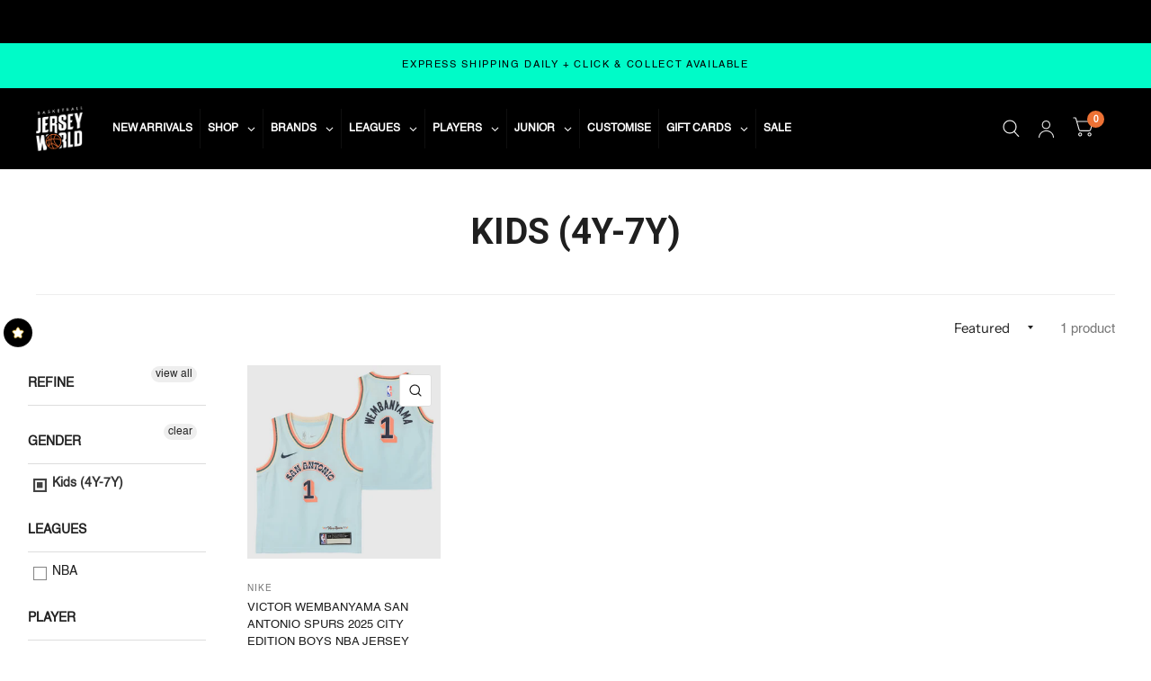

--- FILE ---
content_type: text/html; charset=utf-8
request_url: https://www.basketballjerseyworld.com/en-gb/collections/boys
body_size: 70411
content:
<!doctype html><html class="no-js" lang="en" dir="ltr">
<head>
	<meta charset="utf-8">
	<meta http-equiv="X-UA-Compatible" content="IE=edge,chrome=1">
	<meta name="viewport" content="width=device-width, initial-scale=1, maximum-scale=5, viewport-fit=cover">
	<meta name="theme-color" content="#ffffff">
	<link rel="canonical" href="https://www.basketballjerseyworld.com/en-gb/collections/boys">
	<link rel="preconnect" href="https://cdn.shopify.com" crossorigin>
	<link rel="preload" as="style" href="//www.basketballjerseyworld.com/cdn/shop/t/87/assets/app.css?v=161856960088076176451755202909">

<link rel="preload" as="style" href="//www.basketballjerseyworld.com/cdn/shop/t/87/assets/page-header.css?v=176814942364176927761754537124">
<link rel="preload" as="image" href="//www.basketballjerseyworld.com/cdn/shop/files/Z2B3BU9P24_NNM_SPUVW_WEMBANYAMA_SPURS_ST.png?crop=center&height=375&v=1731981887&width=375" imagesrcset="//www.basketballjerseyworld.com/cdn/shop/files/Z2B3BU9P24_NNM_SPUVW_WEMBANYAMA_SPURS_ST.png?v=1731981887&width=375 375w,//www.basketballjerseyworld.com/cdn/shop/files/Z2B3BU9P24_NNM_SPUVW_WEMBANYAMA_SPURS_ST.png?v=1731981887&width=3144 3144w" imagesizes="auto">


<link href="//www.basketballjerseyworld.com/cdn/shop/t/87/assets/animations.min.js?v=125778792411641688251754537123" as="script" rel="preload">

<link href="//www.basketballjerseyworld.com/cdn/shop/t/87/assets/vendor.min.js?v=103990831484246365421754537124" as="script" rel="preload">
<link href="//www.basketballjerseyworld.com/cdn/shop/t/87/assets/app.js?v=65769988580183007921754537124" as="script" rel="preload">
<link href="//www.basketballjerseyworld.com/cdn/shop/t/87/assets/slideshow.js?v=110104780531747616791754537124" as="script" rel="preload">

<script>
window.lazySizesConfig = window.lazySizesConfig || {};
window.lazySizesConfig.expand = 250;
window.lazySizesConfig.loadMode = 1;
window.lazySizesConfig.loadHidden = false;
</script>


	<link rel="icon" type="image/png" href="//www.basketballjerseyworld.com/cdn/shop/files/bjw_ico.png?crop=center&height=32&v=1752104867&width=32">

	<title>
		Kids (4Y-7Y)
		
		
		 &ndash; Basketball Jersey World
	</title>

	
<link rel="preconnect" href="https://fonts.shopifycdn.com" crossorigin>

<meta property="og:site_name" content="Basketball Jersey World">
<meta property="og:url" content="https://www.basketballjerseyworld.com/en-gb/collections/boys">
<meta property="og:title" content="Kids (4Y-7Y)">
<meta property="og:type" content="product.group">
<meta property="og:description" content="Explore Australia&#39;s leading NBA Store and shop for rare, throwback and fresh officially licensed NBA jerseys. Choose a basketball singlet to rep your favourite players anywhere you go."><meta property="og:image" content="http://www.basketballjerseyworld.com/cdn/shop/files/BasketballJerseyWorld-Logo-New.jpg?v=1596432913">
  <meta property="og:image:secure_url" content="https://www.basketballjerseyworld.com/cdn/shop/files/BasketballJerseyWorld-Logo-New.jpg?v=1596432913">
  <meta property="og:image:width" content="790">
  <meta property="og:image:height" content="732"><meta name="twitter:site" content="@bbjerseyworld"><meta name="twitter:card" content="summary_large_image">
<meta name="twitter:title" content="Kids (4Y-7Y)">
<meta name="twitter:description" content="Explore Australia&#39;s leading NBA Store and shop for rare, throwback and fresh officially licensed NBA jerseys. Choose a basketball singlet to rep your favourite players anywhere you go.">


	<link href="//www.basketballjerseyworld.com/cdn/shop/t/87/assets/app.css?v=161856960088076176451755202909" rel="stylesheet" type="text/css" media="all" />

	<style data-shopify>
	@font-face {
  font-family: "Instrument Sans";
  font-weight: 400;
  font-style: normal;
  font-display: swap;
  src: url("//www.basketballjerseyworld.com/cdn/fonts/instrument_sans/instrumentsans_n4.db86542ae5e1596dbdb28c279ae6c2086c4c5bfa.woff2") format("woff2"),
       url("//www.basketballjerseyworld.com/cdn/fonts/instrument_sans/instrumentsans_n4.510f1b081e58d08c30978f465518799851ef6d8b.woff") format("woff");
}

@font-face {
  font-family: "Instrument Sans";
  font-weight: 500;
  font-style: normal;
  font-display: swap;
  src: url("//www.basketballjerseyworld.com/cdn/fonts/instrument_sans/instrumentsans_n5.1ce463e1cc056566f977610764d93d4704464858.woff2") format("woff2"),
       url("//www.basketballjerseyworld.com/cdn/fonts/instrument_sans/instrumentsans_n5.9079eb7bba230c9d8d8d3a7d101aa9d9f40b6d14.woff") format("woff");
}

@font-face {
  font-family: "Instrument Sans";
  font-weight: 600;
  font-style: normal;
  font-display: swap;
  src: url("//www.basketballjerseyworld.com/cdn/fonts/instrument_sans/instrumentsans_n6.27dc66245013a6f7f317d383a3cc9a0c347fb42d.woff2") format("woff2"),
       url("//www.basketballjerseyworld.com/cdn/fonts/instrument_sans/instrumentsans_n6.1a71efbeeb140ec495af80aad612ad55e19e6d0e.woff") format("woff");
}

@font-face {
  font-family: "Instrument Sans";
  font-weight: 400;
  font-style: italic;
  font-display: swap;
  src: url("//www.basketballjerseyworld.com/cdn/fonts/instrument_sans/instrumentsans_i4.028d3c3cd8d085648c808ceb20cd2fd1eb3560e5.woff2") format("woff2"),
       url("//www.basketballjerseyworld.com/cdn/fonts/instrument_sans/instrumentsans_i4.7e90d82df8dee29a99237cd19cc529d2206706a2.woff") format("woff");
}

@font-face {
  font-family: "Instrument Sans";
  font-weight: 600;
  font-style: italic;
  font-display: swap;
  src: url("//www.basketballjerseyworld.com/cdn/fonts/instrument_sans/instrumentsans_i6.ba8063f6adfa1e7ffe690cc5efa600a1e0a8ec32.woff2") format("woff2"),
       url("//www.basketballjerseyworld.com/cdn/fonts/instrument_sans/instrumentsans_i6.a5bb29b76a0bb820ddaa9417675a5d0bafaa8c1f.woff") format("woff");
}

@font-face {
  font-family: "Instrument Sans";
  font-weight: 700;
  font-style: normal;
  font-display: swap;
  src: url("//www.basketballjerseyworld.com/cdn/fonts/instrument_sans/instrumentsans_n7.e4ad9032e203f9a0977786c356573ced65a7419a.woff2") format("woff2"),
       url("//www.basketballjerseyworld.com/cdn/fonts/instrument_sans/instrumentsans_n7.b9e40f166fb7639074ba34738101a9d2990bb41a.woff") format("woff");
}

@font-face {
  font-family: "Instrument Sans";
  font-weight: 400;
  font-style: normal;
  font-display: swap;
  src: url("//www.basketballjerseyworld.com/cdn/fonts/instrument_sans/instrumentsans_n4.db86542ae5e1596dbdb28c279ae6c2086c4c5bfa.woff2") format("woff2"),
       url("//www.basketballjerseyworld.com/cdn/fonts/instrument_sans/instrumentsans_n4.510f1b081e58d08c30978f465518799851ef6d8b.woff") format("woff");
}

h1,h2,h3,h4,h5,h6,
	.h1,.h2,.h3,.h4,.h5,.h6,
	.logolink.text-logo,
	.customer-addresses .my-address .address-index {
		font-style: normal;
		font-weight: 700;
		font-family: "Instrument Sans", sans-serif;
	}
	body,
	.body-font,
	.thb-product-detail .product-title {
		font-style: normal;
		font-weight: 400;
		font-family: "Instrument Sans", sans-serif;
	}
	:root {
		--font-body-scale: 1.0;
		--font-body-medium-weight: 500;
    --font-body-bold-weight: 600;
		--font-heading-scale: 1.0;
		--font-navigation-scale: 1.0;
		--font-product-title-scale: 1.0;
		--font-product-title-line-height-scale: 1.0;
		--button-letter-spacing: 0.1em;

		--bg-body: #ffffff;
		--bg-body-rgb: 255,255,255;
		--bg-color-side-panel-footer: #fafafa;

		--color-accent: #1f1f1f;
		--color-accent-rgb: 31,31,31;

		--color-accent2: #ed7235;
		--color-accent3: #f6f6f0;

		--color-border: #eeeeee;
		--color-overlay-rgb: 15,15,16;
		--color-form-border: #dedede;

		--shopify-accelerated-checkout-button-block-size: 52px;
		--shopify-accelerated-checkout-inline-alignment: center;
		--shopify-accelerated-checkout-skeleton-animation-duration: 0.25s;
		--shopify-accelerated-checkout-button-border-radius: 0px;--color-announcement-bar-text: #000000;--color-announcement-bar-bg: #00fbc8;--color-header-bg: #000000;
			--color-header-bg-rgb: 0,0,0;--color-header-text: #ffffff;
			--color-header-text-rgb: 255,255,255;--color-header-links: #ffffff;--color-header-links-hover: #ed7235;--color-header-icons: #eeeeee;--solid-button-label: #ffffff;--outline-button-label: #1a1a1a;--color-price: #0f0f10;
		--color-price-discounted: #ff0000;
		--color-star: #f1b824;

		--section-spacing-mobile: 50px;
		--section-spacing-desktop: 45px;--button-border-radius: 0px;--color-badge-text: #000000;--color-badge-sold-out: #939393;--color-badge-sale: #f59464;--color-badge-preorder: #666666;--badge-corner-radius: 0px;--color-inventory-instock: #279A4B;--color-inventory-lowstock: #ed7235;--color-footer-bar-bg: #00fbc8;--color-footer-bar-text: #dedede;--color-footer-text: #787878;
			--color-footer-text-rgb: 120,120,120;--color-footer-link: #a3a3a3;--color-footer-link-hover: #00fbc8;--color-footer-border: #ffffff;
			--color-footer-border-rgb: 255,255,255;--color-footer-bg: #1a1a1a;}



</style>


	<script>
		window.theme = window.theme || {};
		theme = {
			settings: {
				money_with_currency_format:"£{{amount}}",
				cart_drawer:true},
			routes: {
				root_url: '/en-gb',
				cart_url: '/en-gb/cart',
				cart_add_url: '/en-gb/cart/add',
				search_url: '/en-gb/search',
				collections_url: '/en-gb/collections',
				cart_change_url: '/en-gb/cart/change',
				cart_update_url: '/en-gb/cart/update',
				predictive_search_url: '/en-gb/search/suggest',
			},
			variantStrings: {
        addToCart: `Add to cart`,
        soldOut: `Sold Out`,
        unavailable: `Unavailable`,
        preOrder: `Pre-order`,
      },
			strings: {
				requiresTerms: `You must agree with the terms and conditions of sales to check out`,
				shippingEstimatorNoResults: `Sorry, we do not ship to your address.`,
				shippingEstimatorOneResult: `There is one shipping rate for your address:`,
				shippingEstimatorMultipleResults: `There are several shipping rates for your address:`,
				shippingEstimatorError: `One or more error occurred while retrieving shipping rates:`
			}
		};
	</script>
	<script>window.performance && window.performance.mark && window.performance.mark('shopify.content_for_header.start');</script><meta name="google-site-verification" content="XidYJ8K2DKPah-fvhWqDZE0gZSYDgIFVOi-Pafswk7Q">
<meta name="google-site-verification" content="8hKjrDoq9-i6cegSLMB40KKP_15IRVlLI-YK9o0R49I">
<meta name="google-site-verification" content="3duR7NWqokECOGZfxCGdUtJDnRuxyyk23z7pShz0qwA">
<meta id="shopify-digital-wallet" name="shopify-digital-wallet" content="/20301917/digital_wallets/dialog">
<meta name="shopify-checkout-api-token" content="6ff68b7190b828ed0f42fb869a07b7c6">
<link rel="alternate" type="application/atom+xml" title="Feed" href="/en-gb/collections/boys.atom" />
<link rel="alternate" hreflang="x-default" href="https://www.basketballjerseyworld.com/collections/boys">
<link rel="alternate" hreflang="en-US" href="https://www.basketballjerseyworld.com/en-intl/collections/boys">
<link rel="alternate" hreflang="en-NZ" href="https://www.basketballjerseyworld.com/en-nz/collections/boys">
<link rel="alternate" hreflang="en-CA" href="https://www.basketballjerseyworld.com/en-ca/collections/boys">
<link rel="alternate" hreflang="en-GB" href="https://www.basketballjerseyworld.com/en-gb/collections/boys">
<link rel="alternate" hreflang="en-HK" href="https://www.basketballjerseyworld.com/en-hk/collections/boys">
<link rel="alternate" hreflang="en-SG" href="https://www.basketballjerseyworld.com/en-sg/collections/boys">
<link rel="alternate" hreflang="en-AD" href="https://www.basketballjerseyworld.com/en-eu/collections/boys">
<link rel="alternate" hreflang="en-AT" href="https://www.basketballjerseyworld.com/en-eu/collections/boys">
<link rel="alternate" hreflang="en-BE" href="https://www.basketballjerseyworld.com/en-eu/collections/boys">
<link rel="alternate" hreflang="en-CY" href="https://www.basketballjerseyworld.com/en-eu/collections/boys">
<link rel="alternate" hreflang="en-DE" href="https://www.basketballjerseyworld.com/en-eu/collections/boys">
<link rel="alternate" hreflang="en-EE" href="https://www.basketballjerseyworld.com/en-eu/collections/boys">
<link rel="alternate" hreflang="en-ES" href="https://www.basketballjerseyworld.com/en-eu/collections/boys">
<link rel="alternate" hreflang="en-FI" href="https://www.basketballjerseyworld.com/en-eu/collections/boys">
<link rel="alternate" hreflang="en-FR" href="https://www.basketballjerseyworld.com/en-eu/collections/boys">
<link rel="alternate" hreflang="en-GF" href="https://www.basketballjerseyworld.com/en-eu/collections/boys">
<link rel="alternate" hreflang="en-GP" href="https://www.basketballjerseyworld.com/en-eu/collections/boys">
<link rel="alternate" hreflang="en-GR" href="https://www.basketballjerseyworld.com/en-eu/collections/boys">
<link rel="alternate" hreflang="en-HR" href="https://www.basketballjerseyworld.com/en-eu/collections/boys">
<link rel="alternate" hreflang="en-IE" href="https://www.basketballjerseyworld.com/en-eu/collections/boys">
<link rel="alternate" hreflang="en-IT" href="https://www.basketballjerseyworld.com/en-eu/collections/boys">
<link rel="alternate" hreflang="en-LT" href="https://www.basketballjerseyworld.com/en-eu/collections/boys">
<link rel="alternate" hreflang="en-LU" href="https://www.basketballjerseyworld.com/en-eu/collections/boys">
<link rel="alternate" hreflang="en-LV" href="https://www.basketballjerseyworld.com/en-eu/collections/boys">
<link rel="alternate" hreflang="en-MC" href="https://www.basketballjerseyworld.com/en-eu/collections/boys">
<link rel="alternate" hreflang="en-ME" href="https://www.basketballjerseyworld.com/en-eu/collections/boys">
<link rel="alternate" hreflang="en-MT" href="https://www.basketballjerseyworld.com/en-eu/collections/boys">
<link rel="alternate" hreflang="en-NL" href="https://www.basketballjerseyworld.com/en-eu/collections/boys">
<link rel="alternate" hreflang="en-PT" href="https://www.basketballjerseyworld.com/en-eu/collections/boys">
<link rel="alternate" hreflang="en-SI" href="https://www.basketballjerseyworld.com/en-eu/collections/boys">
<link rel="alternate" hreflang="en-SK" href="https://www.basketballjerseyworld.com/en-eu/collections/boys">
<link rel="alternate" hreflang="en-SM" href="https://www.basketballjerseyworld.com/en-eu/collections/boys">
<link rel="alternate" hreflang="en-SX" href="https://www.basketballjerseyworld.com/en-eu/collections/boys">
<link rel="alternate" hreflang="en-VA" href="https://www.basketballjerseyworld.com/en-eu/collections/boys">
<link rel="alternate" hreflang="en-XK" href="https://www.basketballjerseyworld.com/en-eu/collections/boys">
<link rel="alternate" hreflang="en-AU" href="https://www.basketballjerseyworld.com/collections/boys">
<link rel="alternate" type="application/json+oembed" href="https://www.basketballjerseyworld.com/en-gb/collections/boys.oembed">
<script async="async" src="/checkouts/internal/preloads.js?locale=en-GB"></script>
<link rel="preconnect" href="https://shop.app" crossorigin="anonymous">
<script async="async" src="https://shop.app/checkouts/internal/preloads.js?locale=en-GB&shop_id=20301917" crossorigin="anonymous"></script>
<script id="apple-pay-shop-capabilities" type="application/json">{"shopId":20301917,"countryCode":"AU","currencyCode":"GBP","merchantCapabilities":["supports3DS"],"merchantId":"gid:\/\/shopify\/Shop\/20301917","merchantName":"Basketball Jersey World","requiredBillingContactFields":["postalAddress","email","phone"],"requiredShippingContactFields":["postalAddress","email","phone"],"shippingType":"shipping","supportedNetworks":["visa","masterCard","amex","jcb"],"total":{"type":"pending","label":"Basketball Jersey World","amount":"1.00"},"shopifyPaymentsEnabled":true,"supportsSubscriptions":true}</script>
<script id="shopify-features" type="application/json">{"accessToken":"6ff68b7190b828ed0f42fb869a07b7c6","betas":["rich-media-storefront-analytics"],"domain":"www.basketballjerseyworld.com","predictiveSearch":true,"shopId":20301917,"locale":"en"}</script>
<script>var Shopify = Shopify || {};
Shopify.shop = "b-jersey-world.myshopify.com";
Shopify.locale = "en";
Shopify.currency = {"active":"GBP","rate":"0.51563346"};
Shopify.country = "GB";
Shopify.theme = {"name":"Habitat - Power Tools","id":127638667322,"schema_name":"Habitat","schema_version":"8.0.0","theme_store_id":null,"role":"main"};
Shopify.theme.handle = "null";
Shopify.theme.style = {"id":null,"handle":null};
Shopify.cdnHost = "www.basketballjerseyworld.com/cdn";
Shopify.routes = Shopify.routes || {};
Shopify.routes.root = "/en-gb/";</script>
<script type="module">!function(o){(o.Shopify=o.Shopify||{}).modules=!0}(window);</script>
<script>!function(o){function n(){var o=[];function n(){o.push(Array.prototype.slice.apply(arguments))}return n.q=o,n}var t=o.Shopify=o.Shopify||{};t.loadFeatures=n(),t.autoloadFeatures=n()}(window);</script>
<script>
  window.ShopifyPay = window.ShopifyPay || {};
  window.ShopifyPay.apiHost = "shop.app\/pay";
  window.ShopifyPay.redirectState = null;
</script>
<script id="shop-js-analytics" type="application/json">{"pageType":"collection"}</script>
<script defer="defer" async type="module" src="//www.basketballjerseyworld.com/cdn/shopifycloud/shop-js/modules/v2/client.init-shop-cart-sync_BT-GjEfc.en.esm.js"></script>
<script defer="defer" async type="module" src="//www.basketballjerseyworld.com/cdn/shopifycloud/shop-js/modules/v2/chunk.common_D58fp_Oc.esm.js"></script>
<script defer="defer" async type="module" src="//www.basketballjerseyworld.com/cdn/shopifycloud/shop-js/modules/v2/chunk.modal_xMitdFEc.esm.js"></script>
<script type="module">
  await import("//www.basketballjerseyworld.com/cdn/shopifycloud/shop-js/modules/v2/client.init-shop-cart-sync_BT-GjEfc.en.esm.js");
await import("//www.basketballjerseyworld.com/cdn/shopifycloud/shop-js/modules/v2/chunk.common_D58fp_Oc.esm.js");
await import("//www.basketballjerseyworld.com/cdn/shopifycloud/shop-js/modules/v2/chunk.modal_xMitdFEc.esm.js");

  window.Shopify.SignInWithShop?.initShopCartSync?.({"fedCMEnabled":true,"windoidEnabled":true});

</script>
<script>
  window.Shopify = window.Shopify || {};
  if (!window.Shopify.featureAssets) window.Shopify.featureAssets = {};
  window.Shopify.featureAssets['shop-js'] = {"shop-cart-sync":["modules/v2/client.shop-cart-sync_DZOKe7Ll.en.esm.js","modules/v2/chunk.common_D58fp_Oc.esm.js","modules/v2/chunk.modal_xMitdFEc.esm.js"],"init-fed-cm":["modules/v2/client.init-fed-cm_B6oLuCjv.en.esm.js","modules/v2/chunk.common_D58fp_Oc.esm.js","modules/v2/chunk.modal_xMitdFEc.esm.js"],"shop-cash-offers":["modules/v2/client.shop-cash-offers_D2sdYoxE.en.esm.js","modules/v2/chunk.common_D58fp_Oc.esm.js","modules/v2/chunk.modal_xMitdFEc.esm.js"],"shop-login-button":["modules/v2/client.shop-login-button_QeVjl5Y3.en.esm.js","modules/v2/chunk.common_D58fp_Oc.esm.js","modules/v2/chunk.modal_xMitdFEc.esm.js"],"pay-button":["modules/v2/client.pay-button_DXTOsIq6.en.esm.js","modules/v2/chunk.common_D58fp_Oc.esm.js","modules/v2/chunk.modal_xMitdFEc.esm.js"],"shop-button":["modules/v2/client.shop-button_DQZHx9pm.en.esm.js","modules/v2/chunk.common_D58fp_Oc.esm.js","modules/v2/chunk.modal_xMitdFEc.esm.js"],"avatar":["modules/v2/client.avatar_BTnouDA3.en.esm.js"],"init-windoid":["modules/v2/client.init-windoid_CR1B-cfM.en.esm.js","modules/v2/chunk.common_D58fp_Oc.esm.js","modules/v2/chunk.modal_xMitdFEc.esm.js"],"init-shop-for-new-customer-accounts":["modules/v2/client.init-shop-for-new-customer-accounts_C_vY_xzh.en.esm.js","modules/v2/client.shop-login-button_QeVjl5Y3.en.esm.js","modules/v2/chunk.common_D58fp_Oc.esm.js","modules/v2/chunk.modal_xMitdFEc.esm.js"],"init-shop-email-lookup-coordinator":["modules/v2/client.init-shop-email-lookup-coordinator_BI7n9ZSv.en.esm.js","modules/v2/chunk.common_D58fp_Oc.esm.js","modules/v2/chunk.modal_xMitdFEc.esm.js"],"init-shop-cart-sync":["modules/v2/client.init-shop-cart-sync_BT-GjEfc.en.esm.js","modules/v2/chunk.common_D58fp_Oc.esm.js","modules/v2/chunk.modal_xMitdFEc.esm.js"],"shop-toast-manager":["modules/v2/client.shop-toast-manager_DiYdP3xc.en.esm.js","modules/v2/chunk.common_D58fp_Oc.esm.js","modules/v2/chunk.modal_xMitdFEc.esm.js"],"init-customer-accounts":["modules/v2/client.init-customer-accounts_D9ZNqS-Q.en.esm.js","modules/v2/client.shop-login-button_QeVjl5Y3.en.esm.js","modules/v2/chunk.common_D58fp_Oc.esm.js","modules/v2/chunk.modal_xMitdFEc.esm.js"],"init-customer-accounts-sign-up":["modules/v2/client.init-customer-accounts-sign-up_iGw4briv.en.esm.js","modules/v2/client.shop-login-button_QeVjl5Y3.en.esm.js","modules/v2/chunk.common_D58fp_Oc.esm.js","modules/v2/chunk.modal_xMitdFEc.esm.js"],"shop-follow-button":["modules/v2/client.shop-follow-button_CqMgW2wH.en.esm.js","modules/v2/chunk.common_D58fp_Oc.esm.js","modules/v2/chunk.modal_xMitdFEc.esm.js"],"checkout-modal":["modules/v2/client.checkout-modal_xHeaAweL.en.esm.js","modules/v2/chunk.common_D58fp_Oc.esm.js","modules/v2/chunk.modal_xMitdFEc.esm.js"],"shop-login":["modules/v2/client.shop-login_D91U-Q7h.en.esm.js","modules/v2/chunk.common_D58fp_Oc.esm.js","modules/v2/chunk.modal_xMitdFEc.esm.js"],"lead-capture":["modules/v2/client.lead-capture_BJmE1dJe.en.esm.js","modules/v2/chunk.common_D58fp_Oc.esm.js","modules/v2/chunk.modal_xMitdFEc.esm.js"],"payment-terms":["modules/v2/client.payment-terms_Ci9AEqFq.en.esm.js","modules/v2/chunk.common_D58fp_Oc.esm.js","modules/v2/chunk.modal_xMitdFEc.esm.js"]};
</script>
<script>(function() {
  var isLoaded = false;
  function asyncLoad() {
    if (isLoaded) return;
    isLoaded = true;
    var urls = ["https:\/\/app.kiwisizing.com\/web\/js\/dist\/kiwiSizing\/plugin\/SizingPlugin.prod.js?v=330\u0026shop=b-jersey-world.myshopify.com","https:\/\/cdn.shopify.com\/s\/files\/1\/0449\/2568\/1820\/t\/4\/assets\/booster_currency.js?v=1624978055\u0026shop=b-jersey-world.myshopify.com","https:\/\/cdn2.hextom.com\/js\/smartpushmarketing.js?shop=b-jersey-world.myshopify.com","https:\/\/portal.zakeke.com\/Scripts\/integration\/shopify\/product.js?shop=b-jersey-world.myshopify.com","https:\/\/tools.luckyorange.com\/core\/lo.js?site-id=2925ff83\u0026shop=b-jersey-world.myshopify.com"];
    for (var i = 0; i < urls.length; i++) {
      var s = document.createElement('script');
      s.type = 'text/javascript';
      s.async = true;
      s.src = urls[i];
      var x = document.getElementsByTagName('script')[0];
      x.parentNode.insertBefore(s, x);
    }
  };
  if(window.attachEvent) {
    window.attachEvent('onload', asyncLoad);
  } else {
    window.addEventListener('load', asyncLoad, false);
  }
})();</script>
<script id="__st">var __st={"a":20301917,"offset":39600,"reqid":"7bdc876e-f645-4678-9354-34707e9e7149-1769352528","pageurl":"www.basketballjerseyworld.com\/en-gb\/collections\/boys","u":"20fd3d5caa92","p":"collection","rtyp":"collection","rid":89222709306};</script>
<script>window.ShopifyPaypalV4VisibilityTracking = true;</script>
<script id="captcha-bootstrap">!function(){'use strict';const t='contact',e='account',n='new_comment',o=[[t,t],['blogs',n],['comments',n],[t,'customer']],c=[[e,'customer_login'],[e,'guest_login'],[e,'recover_customer_password'],[e,'create_customer']],r=t=>t.map((([t,e])=>`form[action*='/${t}']:not([data-nocaptcha='true']) input[name='form_type'][value='${e}']`)).join(','),a=t=>()=>t?[...document.querySelectorAll(t)].map((t=>t.form)):[];function s(){const t=[...o],e=r(t);return a(e)}const i='password',u='form_key',d=['recaptcha-v3-token','g-recaptcha-response','h-captcha-response',i],f=()=>{try{return window.sessionStorage}catch{return}},m='__shopify_v',_=t=>t.elements[u];function p(t,e,n=!1){try{const o=window.sessionStorage,c=JSON.parse(o.getItem(e)),{data:r}=function(t){const{data:e,action:n}=t;return t[m]||n?{data:e,action:n}:{data:t,action:n}}(c);for(const[e,n]of Object.entries(r))t.elements[e]&&(t.elements[e].value=n);n&&o.removeItem(e)}catch(o){console.error('form repopulation failed',{error:o})}}const l='form_type',E='cptcha';function T(t){t.dataset[E]=!0}const w=window,h=w.document,L='Shopify',v='ce_forms',y='captcha';let A=!1;((t,e)=>{const n=(g='f06e6c50-85a8-45c8-87d0-21a2b65856fe',I='https://cdn.shopify.com/shopifycloud/storefront-forms-hcaptcha/ce_storefront_forms_captcha_hcaptcha.v1.5.2.iife.js',D={infoText:'Protected by hCaptcha',privacyText:'Privacy',termsText:'Terms'},(t,e,n)=>{const o=w[L][v],c=o.bindForm;if(c)return c(t,g,e,D).then(n);var r;o.q.push([[t,g,e,D],n]),r=I,A||(h.body.append(Object.assign(h.createElement('script'),{id:'captcha-provider',async:!0,src:r})),A=!0)});var g,I,D;w[L]=w[L]||{},w[L][v]=w[L][v]||{},w[L][v].q=[],w[L][y]=w[L][y]||{},w[L][y].protect=function(t,e){n(t,void 0,e),T(t)},Object.freeze(w[L][y]),function(t,e,n,w,h,L){const[v,y,A,g]=function(t,e,n){const i=e?o:[],u=t?c:[],d=[...i,...u],f=r(d),m=r(i),_=r(d.filter((([t,e])=>n.includes(e))));return[a(f),a(m),a(_),s()]}(w,h,L),I=t=>{const e=t.target;return e instanceof HTMLFormElement?e:e&&e.form},D=t=>v().includes(t);t.addEventListener('submit',(t=>{const e=I(t);if(!e)return;const n=D(e)&&!e.dataset.hcaptchaBound&&!e.dataset.recaptchaBound,o=_(e),c=g().includes(e)&&(!o||!o.value);(n||c)&&t.preventDefault(),c&&!n&&(function(t){try{if(!f())return;!function(t){const e=f();if(!e)return;const n=_(t);if(!n)return;const o=n.value;o&&e.removeItem(o)}(t);const e=Array.from(Array(32),(()=>Math.random().toString(36)[2])).join('');!function(t,e){_(t)||t.append(Object.assign(document.createElement('input'),{type:'hidden',name:u})),t.elements[u].value=e}(t,e),function(t,e){const n=f();if(!n)return;const o=[...t.querySelectorAll(`input[type='${i}']`)].map((({name:t})=>t)),c=[...d,...o],r={};for(const[a,s]of new FormData(t).entries())c.includes(a)||(r[a]=s);n.setItem(e,JSON.stringify({[m]:1,action:t.action,data:r}))}(t,e)}catch(e){console.error('failed to persist form',e)}}(e),e.submit())}));const S=(t,e)=>{t&&!t.dataset[E]&&(n(t,e.some((e=>e===t))),T(t))};for(const o of['focusin','change'])t.addEventListener(o,(t=>{const e=I(t);D(e)&&S(e,y())}));const B=e.get('form_key'),M=e.get(l),P=B&&M;t.addEventListener('DOMContentLoaded',(()=>{const t=y();if(P)for(const e of t)e.elements[l].value===M&&p(e,B);[...new Set([...A(),...v().filter((t=>'true'===t.dataset.shopifyCaptcha))])].forEach((e=>S(e,t)))}))}(h,new URLSearchParams(w.location.search),n,t,e,['guest_login'])})(!0,!0)}();</script>
<script integrity="sha256-4kQ18oKyAcykRKYeNunJcIwy7WH5gtpwJnB7kiuLZ1E=" data-source-attribution="shopify.loadfeatures" defer="defer" src="//www.basketballjerseyworld.com/cdn/shopifycloud/storefront/assets/storefront/load_feature-a0a9edcb.js" crossorigin="anonymous"></script>
<script crossorigin="anonymous" defer="defer" src="//www.basketballjerseyworld.com/cdn/shopifycloud/storefront/assets/shopify_pay/storefront-65b4c6d7.js?v=20250812"></script>
<script data-source-attribution="shopify.dynamic_checkout.dynamic.init">var Shopify=Shopify||{};Shopify.PaymentButton=Shopify.PaymentButton||{isStorefrontPortableWallets:!0,init:function(){window.Shopify.PaymentButton.init=function(){};var t=document.createElement("script");t.src="https://www.basketballjerseyworld.com/cdn/shopifycloud/portable-wallets/latest/portable-wallets.en.js",t.type="module",document.head.appendChild(t)}};
</script>
<script data-source-attribution="shopify.dynamic_checkout.buyer_consent">
  function portableWalletsHideBuyerConsent(e){var t=document.getElementById("shopify-buyer-consent"),n=document.getElementById("shopify-subscription-policy-button");t&&n&&(t.classList.add("hidden"),t.setAttribute("aria-hidden","true"),n.removeEventListener("click",e))}function portableWalletsShowBuyerConsent(e){var t=document.getElementById("shopify-buyer-consent"),n=document.getElementById("shopify-subscription-policy-button");t&&n&&(t.classList.remove("hidden"),t.removeAttribute("aria-hidden"),n.addEventListener("click",e))}window.Shopify?.PaymentButton&&(window.Shopify.PaymentButton.hideBuyerConsent=portableWalletsHideBuyerConsent,window.Shopify.PaymentButton.showBuyerConsent=portableWalletsShowBuyerConsent);
</script>
<script data-source-attribution="shopify.dynamic_checkout.cart.bootstrap">document.addEventListener("DOMContentLoaded",(function(){function t(){return document.querySelector("shopify-accelerated-checkout-cart, shopify-accelerated-checkout")}if(t())Shopify.PaymentButton.init();else{new MutationObserver((function(e,n){t()&&(Shopify.PaymentButton.init(),n.disconnect())})).observe(document.body,{childList:!0,subtree:!0})}}));
</script>
<link id="shopify-accelerated-checkout-styles" rel="stylesheet" media="screen" href="https://www.basketballjerseyworld.com/cdn/shopifycloud/portable-wallets/latest/accelerated-checkout-backwards-compat.css" crossorigin="anonymous">
<style id="shopify-accelerated-checkout-cart">
        #shopify-buyer-consent {
  margin-top: 1em;
  display: inline-block;
  width: 100%;
}

#shopify-buyer-consent.hidden {
  display: none;
}

#shopify-subscription-policy-button {
  background: none;
  border: none;
  padding: 0;
  text-decoration: underline;
  font-size: inherit;
  cursor: pointer;
}

#shopify-subscription-policy-button::before {
  box-shadow: none;
}

      </style>

<script>window.performance && window.performance.mark && window.performance.mark('shopify.content_for_header.end');</script> <!-- Header hook for plugins -->

	<script>document.documentElement.className = document.documentElement.className.replace('no-js', 'js');</script>
<link href="//www.basketballjerseyworld.com/cdn/shop/t/87/assets/filter-menu.css?v=150338848754831435591755050439" rel="stylesheet" type="text/css" media="all" />
<script src="//www.basketballjerseyworld.com/cdn/shop/t/87/assets/filter-menu.js?v=49976352893075363111754541656" type="text/javascript"></script>



<!-- BEGIN app block: shopify://apps/easyban-country-blocker/blocks/easyban-blocker/6583aec2-8e90-464e-9601-efb6039a18f8 --><script src="https://cdn.shopify.com/extensions/0199b407-62ab-757c-8c40-b410f744da52/easy-ban-40/assets/filter.js?v=13&shop=b-jersey-world.myshopify.com" async></script>
<script src="https://cdn.shopify.com/extensions/0199b407-62ab-757c-8c40-b410f744da52/easy-ban-40/assets/regc.js?v=1&shop=b-jersey-world.myshopify.com" async></script>




  <script async>
   (function(_0x169799,_0x173c0f){var _0x47f87a=_0x120b,_0x49fa92=_0x169799();while(!![]){try{var _0x28db74=parseInt(_0x47f87a(0x141))/0x1*(parseInt(_0x47f87a(0x131))/0x2)+parseInt(_0x47f87a(0x13f))/0x3+parseInt(_0x47f87a(0x12b))/0x4*(parseInt(_0x47f87a(0x142))/0x5)+-parseInt(_0x47f87a(0x139))/0x6+parseInt(_0x47f87a(0x13a))/0x7+parseInt(_0x47f87a(0x12e))/0x8*(-parseInt(_0x47f87a(0x133))/0x9)+parseInt(_0x47f87a(0x136))/0xa*(-parseInt(_0x47f87a(0x13d))/0xb);if(_0x28db74===_0x173c0f)break;else _0x49fa92['push'](_0x49fa92['shift']());}catch(_0x220ae6){_0x49fa92['push'](_0x49fa92['shift']());}}}(_0x43f3,0x8ad02),function e(){window['_eb_blocked']=![];var _0x4c5c0f=new MutationObserver(function(_0x5b3d84){var _0x22d5d1=_0x120b;_0x5b3d84[_0x22d5d1(0x13b)](function(_0x48ea97){var _0x4ecf5b=_0x22d5d1;_0x48ea97['addedNodes'][_0x4ecf5b(0x13b)](function(_0xf966ad){var _0x2a5c50=_0x4ecf5b;if(_0xf966ad[_0x2a5c50(0x13c)]==='SCRIPT'&&window[_0x2a5c50(0x12f)]==![]){var _0x2c9825=_0xf966ad[_0x2a5c50(0x137)]||_0xf966ad[_0x2a5c50(0x135)];_0x2c9825['includes'](_0x2a5c50(0x138))&&(window['_eb_blocked']=!![],window[_0x2a5c50(0x12d)]=_0x2c9825,_0xf966ad[_0x2a5c50(0x143)][_0x2a5c50(0x130)](_0xf966ad),_0x4c5c0f[_0x2a5c50(0x12a)]());}});});});_0x4c5c0f['observe'](document['documentElement'],{'childList':!![],'subtree':!![]}),setTimeout(()=>{var _0x5cfd94=_0x120b;if(!window[_0x5cfd94(0x132)]&&window[_0x5cfd94(0x12f)]){var _0x2cfc78=document['createElement'](_0x5cfd94(0x12c));_0x2cfc78[_0x5cfd94(0x13e)]=_0x5cfd94(0x144),_0x2cfc78[_0x5cfd94(0x137)]=window['_eb_blocked_script'],document[_0x5cfd94(0x134)][_0x5cfd94(0x140)](_0x2cfc78);}},0x2ee0);}());function _0x120b(_0x5de87e,_0x351d93){var _0x43f3e0=_0x43f3();return _0x120b=function(_0x120bfa,_0x4264fd){_0x120bfa=_0x120bfa-0x12a;var _0x59c4a5=_0x43f3e0[_0x120bfa];return _0x59c4a5;},_0x120b(_0x5de87e,_0x351d93);}function _0x43f3(){var _0x20d2f0=['forEach','nodeName','11OZctZY','className','2398257udzlyc','appendChild','41yOWAvD','54030KJZJlf','parentNode','analytics','disconnect','356BEXrkU','script','_eb_blocked_script','2936NzTCjo','_eb_blocked','removeChild','49912sVzPwg','easyBanExtension','18828WomtCv','head','src','23277690JjSUbR','textContent','var\x20customDocumentWrite\x20=\x20function(content)','339690kyRWwL','6554639yVLfpw'];_0x43f3=function(){return _0x20d2f0;};return _0x43f3();}
  </script>












<!-- END app block --><!-- BEGIN app block: shopify://apps/klaviyo-email-marketing-sms/blocks/klaviyo-onsite-embed/2632fe16-c075-4321-a88b-50b567f42507 -->












  <script async src="https://static.klaviyo.com/onsite/js/WtjsnV/klaviyo.js?company_id=WtjsnV"></script>
  <script>!function(){if(!window.klaviyo){window._klOnsite=window._klOnsite||[];try{window.klaviyo=new Proxy({},{get:function(n,i){return"push"===i?function(){var n;(n=window._klOnsite).push.apply(n,arguments)}:function(){for(var n=arguments.length,o=new Array(n),w=0;w<n;w++)o[w]=arguments[w];var t="function"==typeof o[o.length-1]?o.pop():void 0,e=new Promise((function(n){window._klOnsite.push([i].concat(o,[function(i){t&&t(i),n(i)}]))}));return e}}})}catch(n){window.klaviyo=window.klaviyo||[],window.klaviyo.push=function(){var n;(n=window._klOnsite).push.apply(n,arguments)}}}}();</script>

  




  <script>
    window.klaviyoReviewsProductDesignMode = false
  </script>







<!-- END app block --><!-- BEGIN app block: shopify://apps/seowill-redirects/blocks/brokenlink-404/cc7b1996-e567-42d0-8862-356092041863 -->
<script type="text/javascript">
    !function(t){var e={};function r(n){if(e[n])return e[n].exports;var o=e[n]={i:n,l:!1,exports:{}};return t[n].call(o.exports,o,o.exports,r),o.l=!0,o.exports}r.m=t,r.c=e,r.d=function(t,e,n){r.o(t,e)||Object.defineProperty(t,e,{enumerable:!0,get:n})},r.r=function(t){"undefined"!==typeof Symbol&&Symbol.toStringTag&&Object.defineProperty(t,Symbol.toStringTag,{value:"Module"}),Object.defineProperty(t,"__esModule",{value:!0})},r.t=function(t,e){if(1&e&&(t=r(t)),8&e)return t;if(4&e&&"object"===typeof t&&t&&t.__esModule)return t;var n=Object.create(null);if(r.r(n),Object.defineProperty(n,"default",{enumerable:!0,value:t}),2&e&&"string"!=typeof t)for(var o in t)r.d(n,o,function(e){return t[e]}.bind(null,o));return n},r.n=function(t){var e=t&&t.__esModule?function(){return t.default}:function(){return t};return r.d(e,"a",e),e},r.o=function(t,e){return Object.prototype.hasOwnProperty.call(t,e)},r.p="",r(r.s=11)}([function(t,e,r){"use strict";var n=r(2),o=Object.prototype.toString;function i(t){return"[object Array]"===o.call(t)}function a(t){return"undefined"===typeof t}function u(t){return null!==t&&"object"===typeof t}function s(t){return"[object Function]"===o.call(t)}function c(t,e){if(null!==t&&"undefined"!==typeof t)if("object"!==typeof t&&(t=[t]),i(t))for(var r=0,n=t.length;r<n;r++)e.call(null,t[r],r,t);else for(var o in t)Object.prototype.hasOwnProperty.call(t,o)&&e.call(null,t[o],o,t)}t.exports={isArray:i,isArrayBuffer:function(t){return"[object ArrayBuffer]"===o.call(t)},isBuffer:function(t){return null!==t&&!a(t)&&null!==t.constructor&&!a(t.constructor)&&"function"===typeof t.constructor.isBuffer&&t.constructor.isBuffer(t)},isFormData:function(t){return"undefined"!==typeof FormData&&t instanceof FormData},isArrayBufferView:function(t){return"undefined"!==typeof ArrayBuffer&&ArrayBuffer.isView?ArrayBuffer.isView(t):t&&t.buffer&&t.buffer instanceof ArrayBuffer},isString:function(t){return"string"===typeof t},isNumber:function(t){return"number"===typeof t},isObject:u,isUndefined:a,isDate:function(t){return"[object Date]"===o.call(t)},isFile:function(t){return"[object File]"===o.call(t)},isBlob:function(t){return"[object Blob]"===o.call(t)},isFunction:s,isStream:function(t){return u(t)&&s(t.pipe)},isURLSearchParams:function(t){return"undefined"!==typeof URLSearchParams&&t instanceof URLSearchParams},isStandardBrowserEnv:function(){return("undefined"===typeof navigator||"ReactNative"!==navigator.product&&"NativeScript"!==navigator.product&&"NS"!==navigator.product)&&("undefined"!==typeof window&&"undefined"!==typeof document)},forEach:c,merge:function t(){var e={};function r(r,n){"object"===typeof e[n]&&"object"===typeof r?e[n]=t(e[n],r):e[n]=r}for(var n=0,o=arguments.length;n<o;n++)c(arguments[n],r);return e},deepMerge:function t(){var e={};function r(r,n){"object"===typeof e[n]&&"object"===typeof r?e[n]=t(e[n],r):e[n]="object"===typeof r?t({},r):r}for(var n=0,o=arguments.length;n<o;n++)c(arguments[n],r);return e},extend:function(t,e,r){return c(e,(function(e,o){t[o]=r&&"function"===typeof e?n(e,r):e})),t},trim:function(t){return t.replace(/^\s*/,"").replace(/\s*$/,"")}}},function(t,e,r){t.exports=r(12)},function(t,e,r){"use strict";t.exports=function(t,e){return function(){for(var r=new Array(arguments.length),n=0;n<r.length;n++)r[n]=arguments[n];return t.apply(e,r)}}},function(t,e,r){"use strict";var n=r(0);function o(t){return encodeURIComponent(t).replace(/%40/gi,"@").replace(/%3A/gi,":").replace(/%24/g,"$").replace(/%2C/gi,",").replace(/%20/g,"+").replace(/%5B/gi,"[").replace(/%5D/gi,"]")}t.exports=function(t,e,r){if(!e)return t;var i;if(r)i=r(e);else if(n.isURLSearchParams(e))i=e.toString();else{var a=[];n.forEach(e,(function(t,e){null!==t&&"undefined"!==typeof t&&(n.isArray(t)?e+="[]":t=[t],n.forEach(t,(function(t){n.isDate(t)?t=t.toISOString():n.isObject(t)&&(t=JSON.stringify(t)),a.push(o(e)+"="+o(t))})))})),i=a.join("&")}if(i){var u=t.indexOf("#");-1!==u&&(t=t.slice(0,u)),t+=(-1===t.indexOf("?")?"?":"&")+i}return t}},function(t,e,r){"use strict";t.exports=function(t){return!(!t||!t.__CANCEL__)}},function(t,e,r){"use strict";(function(e){var n=r(0),o=r(19),i={"Content-Type":"application/x-www-form-urlencoded"};function a(t,e){!n.isUndefined(t)&&n.isUndefined(t["Content-Type"])&&(t["Content-Type"]=e)}var u={adapter:function(){var t;return("undefined"!==typeof XMLHttpRequest||"undefined"!==typeof e&&"[object process]"===Object.prototype.toString.call(e))&&(t=r(6)),t}(),transformRequest:[function(t,e){return o(e,"Accept"),o(e,"Content-Type"),n.isFormData(t)||n.isArrayBuffer(t)||n.isBuffer(t)||n.isStream(t)||n.isFile(t)||n.isBlob(t)?t:n.isArrayBufferView(t)?t.buffer:n.isURLSearchParams(t)?(a(e,"application/x-www-form-urlencoded;charset=utf-8"),t.toString()):n.isObject(t)?(a(e,"application/json;charset=utf-8"),JSON.stringify(t)):t}],transformResponse:[function(t){if("string"===typeof t)try{t=JSON.parse(t)}catch(e){}return t}],timeout:0,xsrfCookieName:"XSRF-TOKEN",xsrfHeaderName:"X-XSRF-TOKEN",maxContentLength:-1,validateStatus:function(t){return t>=200&&t<300},headers:{common:{Accept:"application/json, text/plain, */*"}}};n.forEach(["delete","get","head"],(function(t){u.headers[t]={}})),n.forEach(["post","put","patch"],(function(t){u.headers[t]=n.merge(i)})),t.exports=u}).call(this,r(18))},function(t,e,r){"use strict";var n=r(0),o=r(20),i=r(3),a=r(22),u=r(25),s=r(26),c=r(7);t.exports=function(t){return new Promise((function(e,f){var l=t.data,p=t.headers;n.isFormData(l)&&delete p["Content-Type"];var h=new XMLHttpRequest;if(t.auth){var d=t.auth.username||"",m=t.auth.password||"";p.Authorization="Basic "+btoa(d+":"+m)}var y=a(t.baseURL,t.url);if(h.open(t.method.toUpperCase(),i(y,t.params,t.paramsSerializer),!0),h.timeout=t.timeout,h.onreadystatechange=function(){if(h&&4===h.readyState&&(0!==h.status||h.responseURL&&0===h.responseURL.indexOf("file:"))){var r="getAllResponseHeaders"in h?u(h.getAllResponseHeaders()):null,n={data:t.responseType&&"text"!==t.responseType?h.response:h.responseText,status:h.status,statusText:h.statusText,headers:r,config:t,request:h};o(e,f,n),h=null}},h.onabort=function(){h&&(f(c("Request aborted",t,"ECONNABORTED",h)),h=null)},h.onerror=function(){f(c("Network Error",t,null,h)),h=null},h.ontimeout=function(){var e="timeout of "+t.timeout+"ms exceeded";t.timeoutErrorMessage&&(e=t.timeoutErrorMessage),f(c(e,t,"ECONNABORTED",h)),h=null},n.isStandardBrowserEnv()){var v=r(27),g=(t.withCredentials||s(y))&&t.xsrfCookieName?v.read(t.xsrfCookieName):void 0;g&&(p[t.xsrfHeaderName]=g)}if("setRequestHeader"in h&&n.forEach(p,(function(t,e){"undefined"===typeof l&&"content-type"===e.toLowerCase()?delete p[e]:h.setRequestHeader(e,t)})),n.isUndefined(t.withCredentials)||(h.withCredentials=!!t.withCredentials),t.responseType)try{h.responseType=t.responseType}catch(w){if("json"!==t.responseType)throw w}"function"===typeof t.onDownloadProgress&&h.addEventListener("progress",t.onDownloadProgress),"function"===typeof t.onUploadProgress&&h.upload&&h.upload.addEventListener("progress",t.onUploadProgress),t.cancelToken&&t.cancelToken.promise.then((function(t){h&&(h.abort(),f(t),h=null)})),void 0===l&&(l=null),h.send(l)}))}},function(t,e,r){"use strict";var n=r(21);t.exports=function(t,e,r,o,i){var a=new Error(t);return n(a,e,r,o,i)}},function(t,e,r){"use strict";var n=r(0);t.exports=function(t,e){e=e||{};var r={},o=["url","method","params","data"],i=["headers","auth","proxy"],a=["baseURL","url","transformRequest","transformResponse","paramsSerializer","timeout","withCredentials","adapter","responseType","xsrfCookieName","xsrfHeaderName","onUploadProgress","onDownloadProgress","maxContentLength","validateStatus","maxRedirects","httpAgent","httpsAgent","cancelToken","socketPath"];n.forEach(o,(function(t){"undefined"!==typeof e[t]&&(r[t]=e[t])})),n.forEach(i,(function(o){n.isObject(e[o])?r[o]=n.deepMerge(t[o],e[o]):"undefined"!==typeof e[o]?r[o]=e[o]:n.isObject(t[o])?r[o]=n.deepMerge(t[o]):"undefined"!==typeof t[o]&&(r[o]=t[o])})),n.forEach(a,(function(n){"undefined"!==typeof e[n]?r[n]=e[n]:"undefined"!==typeof t[n]&&(r[n]=t[n])}));var u=o.concat(i).concat(a),s=Object.keys(e).filter((function(t){return-1===u.indexOf(t)}));return n.forEach(s,(function(n){"undefined"!==typeof e[n]?r[n]=e[n]:"undefined"!==typeof t[n]&&(r[n]=t[n])})),r}},function(t,e,r){"use strict";function n(t){this.message=t}n.prototype.toString=function(){return"Cancel"+(this.message?": "+this.message:"")},n.prototype.__CANCEL__=!0,t.exports=n},function(t,e,r){t.exports=r(13)},function(t,e,r){t.exports=r(30)},function(t,e,r){var n=function(t){"use strict";var e=Object.prototype,r=e.hasOwnProperty,n="function"===typeof Symbol?Symbol:{},o=n.iterator||"@@iterator",i=n.asyncIterator||"@@asyncIterator",a=n.toStringTag||"@@toStringTag";function u(t,e,r){return Object.defineProperty(t,e,{value:r,enumerable:!0,configurable:!0,writable:!0}),t[e]}try{u({},"")}catch(S){u=function(t,e,r){return t[e]=r}}function s(t,e,r,n){var o=e&&e.prototype instanceof l?e:l,i=Object.create(o.prototype),a=new L(n||[]);return i._invoke=function(t,e,r){var n="suspendedStart";return function(o,i){if("executing"===n)throw new Error("Generator is already running");if("completed"===n){if("throw"===o)throw i;return j()}for(r.method=o,r.arg=i;;){var a=r.delegate;if(a){var u=x(a,r);if(u){if(u===f)continue;return u}}if("next"===r.method)r.sent=r._sent=r.arg;else if("throw"===r.method){if("suspendedStart"===n)throw n="completed",r.arg;r.dispatchException(r.arg)}else"return"===r.method&&r.abrupt("return",r.arg);n="executing";var s=c(t,e,r);if("normal"===s.type){if(n=r.done?"completed":"suspendedYield",s.arg===f)continue;return{value:s.arg,done:r.done}}"throw"===s.type&&(n="completed",r.method="throw",r.arg=s.arg)}}}(t,r,a),i}function c(t,e,r){try{return{type:"normal",arg:t.call(e,r)}}catch(S){return{type:"throw",arg:S}}}t.wrap=s;var f={};function l(){}function p(){}function h(){}var d={};d[o]=function(){return this};var m=Object.getPrototypeOf,y=m&&m(m(T([])));y&&y!==e&&r.call(y,o)&&(d=y);var v=h.prototype=l.prototype=Object.create(d);function g(t){["next","throw","return"].forEach((function(e){u(t,e,(function(t){return this._invoke(e,t)}))}))}function w(t,e){var n;this._invoke=function(o,i){function a(){return new e((function(n,a){!function n(o,i,a,u){var s=c(t[o],t,i);if("throw"!==s.type){var f=s.arg,l=f.value;return l&&"object"===typeof l&&r.call(l,"__await")?e.resolve(l.__await).then((function(t){n("next",t,a,u)}),(function(t){n("throw",t,a,u)})):e.resolve(l).then((function(t){f.value=t,a(f)}),(function(t){return n("throw",t,a,u)}))}u(s.arg)}(o,i,n,a)}))}return n=n?n.then(a,a):a()}}function x(t,e){var r=t.iterator[e.method];if(void 0===r){if(e.delegate=null,"throw"===e.method){if(t.iterator.return&&(e.method="return",e.arg=void 0,x(t,e),"throw"===e.method))return f;e.method="throw",e.arg=new TypeError("The iterator does not provide a 'throw' method")}return f}var n=c(r,t.iterator,e.arg);if("throw"===n.type)return e.method="throw",e.arg=n.arg,e.delegate=null,f;var o=n.arg;return o?o.done?(e[t.resultName]=o.value,e.next=t.nextLoc,"return"!==e.method&&(e.method="next",e.arg=void 0),e.delegate=null,f):o:(e.method="throw",e.arg=new TypeError("iterator result is not an object"),e.delegate=null,f)}function b(t){var e={tryLoc:t[0]};1 in t&&(e.catchLoc=t[1]),2 in t&&(e.finallyLoc=t[2],e.afterLoc=t[3]),this.tryEntries.push(e)}function E(t){var e=t.completion||{};e.type="normal",delete e.arg,t.completion=e}function L(t){this.tryEntries=[{tryLoc:"root"}],t.forEach(b,this),this.reset(!0)}function T(t){if(t){var e=t[o];if(e)return e.call(t);if("function"===typeof t.next)return t;if(!isNaN(t.length)){var n=-1,i=function e(){for(;++n<t.length;)if(r.call(t,n))return e.value=t[n],e.done=!1,e;return e.value=void 0,e.done=!0,e};return i.next=i}}return{next:j}}function j(){return{value:void 0,done:!0}}return p.prototype=v.constructor=h,h.constructor=p,p.displayName=u(h,a,"GeneratorFunction"),t.isGeneratorFunction=function(t){var e="function"===typeof t&&t.constructor;return!!e&&(e===p||"GeneratorFunction"===(e.displayName||e.name))},t.mark=function(t){return Object.setPrototypeOf?Object.setPrototypeOf(t,h):(t.__proto__=h,u(t,a,"GeneratorFunction")),t.prototype=Object.create(v),t},t.awrap=function(t){return{__await:t}},g(w.prototype),w.prototype[i]=function(){return this},t.AsyncIterator=w,t.async=function(e,r,n,o,i){void 0===i&&(i=Promise);var a=new w(s(e,r,n,o),i);return t.isGeneratorFunction(r)?a:a.next().then((function(t){return t.done?t.value:a.next()}))},g(v),u(v,a,"Generator"),v[o]=function(){return this},v.toString=function(){return"[object Generator]"},t.keys=function(t){var e=[];for(var r in t)e.push(r);return e.reverse(),function r(){for(;e.length;){var n=e.pop();if(n in t)return r.value=n,r.done=!1,r}return r.done=!0,r}},t.values=T,L.prototype={constructor:L,reset:function(t){if(this.prev=0,this.next=0,this.sent=this._sent=void 0,this.done=!1,this.delegate=null,this.method="next",this.arg=void 0,this.tryEntries.forEach(E),!t)for(var e in this)"t"===e.charAt(0)&&r.call(this,e)&&!isNaN(+e.slice(1))&&(this[e]=void 0)},stop:function(){this.done=!0;var t=this.tryEntries[0].completion;if("throw"===t.type)throw t.arg;return this.rval},dispatchException:function(t){if(this.done)throw t;var e=this;function n(r,n){return a.type="throw",a.arg=t,e.next=r,n&&(e.method="next",e.arg=void 0),!!n}for(var o=this.tryEntries.length-1;o>=0;--o){var i=this.tryEntries[o],a=i.completion;if("root"===i.tryLoc)return n("end");if(i.tryLoc<=this.prev){var u=r.call(i,"catchLoc"),s=r.call(i,"finallyLoc");if(u&&s){if(this.prev<i.catchLoc)return n(i.catchLoc,!0);if(this.prev<i.finallyLoc)return n(i.finallyLoc)}else if(u){if(this.prev<i.catchLoc)return n(i.catchLoc,!0)}else{if(!s)throw new Error("try statement without catch or finally");if(this.prev<i.finallyLoc)return n(i.finallyLoc)}}}},abrupt:function(t,e){for(var n=this.tryEntries.length-1;n>=0;--n){var o=this.tryEntries[n];if(o.tryLoc<=this.prev&&r.call(o,"finallyLoc")&&this.prev<o.finallyLoc){var i=o;break}}i&&("break"===t||"continue"===t)&&i.tryLoc<=e&&e<=i.finallyLoc&&(i=null);var a=i?i.completion:{};return a.type=t,a.arg=e,i?(this.method="next",this.next=i.finallyLoc,f):this.complete(a)},complete:function(t,e){if("throw"===t.type)throw t.arg;return"break"===t.type||"continue"===t.type?this.next=t.arg:"return"===t.type?(this.rval=this.arg=t.arg,this.method="return",this.next="end"):"normal"===t.type&&e&&(this.next=e),f},finish:function(t){for(var e=this.tryEntries.length-1;e>=0;--e){var r=this.tryEntries[e];if(r.finallyLoc===t)return this.complete(r.completion,r.afterLoc),E(r),f}},catch:function(t){for(var e=this.tryEntries.length-1;e>=0;--e){var r=this.tryEntries[e];if(r.tryLoc===t){var n=r.completion;if("throw"===n.type){var o=n.arg;E(r)}return o}}throw new Error("illegal catch attempt")},delegateYield:function(t,e,r){return this.delegate={iterator:T(t),resultName:e,nextLoc:r},"next"===this.method&&(this.arg=void 0),f}},t}(t.exports);try{regeneratorRuntime=n}catch(o){Function("r","regeneratorRuntime = r")(n)}},function(t,e,r){"use strict";var n=r(0),o=r(2),i=r(14),a=r(8);function u(t){var e=new i(t),r=o(i.prototype.request,e);return n.extend(r,i.prototype,e),n.extend(r,e),r}var s=u(r(5));s.Axios=i,s.create=function(t){return u(a(s.defaults,t))},s.Cancel=r(9),s.CancelToken=r(28),s.isCancel=r(4),s.all=function(t){return Promise.all(t)},s.spread=r(29),t.exports=s,t.exports.default=s},function(t,e,r){"use strict";var n=r(0),o=r(3),i=r(15),a=r(16),u=r(8);function s(t){this.defaults=t,this.interceptors={request:new i,response:new i}}s.prototype.request=function(t){"string"===typeof t?(t=arguments[1]||{}).url=arguments[0]:t=t||{},(t=u(this.defaults,t)).method?t.method=t.method.toLowerCase():this.defaults.method?t.method=this.defaults.method.toLowerCase():t.method="get";var e=[a,void 0],r=Promise.resolve(t);for(this.interceptors.request.forEach((function(t){e.unshift(t.fulfilled,t.rejected)})),this.interceptors.response.forEach((function(t){e.push(t.fulfilled,t.rejected)}));e.length;)r=r.then(e.shift(),e.shift());return r},s.prototype.getUri=function(t){return t=u(this.defaults,t),o(t.url,t.params,t.paramsSerializer).replace(/^\?/,"")},n.forEach(["delete","get","head","options"],(function(t){s.prototype[t]=function(e,r){return this.request(n.merge(r||{},{method:t,url:e}))}})),n.forEach(["post","put","patch"],(function(t){s.prototype[t]=function(e,r,o){return this.request(n.merge(o||{},{method:t,url:e,data:r}))}})),t.exports=s},function(t,e,r){"use strict";var n=r(0);function o(){this.handlers=[]}o.prototype.use=function(t,e){return this.handlers.push({fulfilled:t,rejected:e}),this.handlers.length-1},o.prototype.eject=function(t){this.handlers[t]&&(this.handlers[t]=null)},o.prototype.forEach=function(t){n.forEach(this.handlers,(function(e){null!==e&&t(e)}))},t.exports=o},function(t,e,r){"use strict";var n=r(0),o=r(17),i=r(4),a=r(5);function u(t){t.cancelToken&&t.cancelToken.throwIfRequested()}t.exports=function(t){return u(t),t.headers=t.headers||{},t.data=o(t.data,t.headers,t.transformRequest),t.headers=n.merge(t.headers.common||{},t.headers[t.method]||{},t.headers),n.forEach(["delete","get","head","post","put","patch","common"],(function(e){delete t.headers[e]})),(t.adapter||a.adapter)(t).then((function(e){return u(t),e.data=o(e.data,e.headers,t.transformResponse),e}),(function(e){return i(e)||(u(t),e&&e.response&&(e.response.data=o(e.response.data,e.response.headers,t.transformResponse))),Promise.reject(e)}))}},function(t,e,r){"use strict";var n=r(0);t.exports=function(t,e,r){return n.forEach(r,(function(r){t=r(t,e)})),t}},function(t,e){var r,n,o=t.exports={};function i(){throw new Error("setTimeout has not been defined")}function a(){throw new Error("clearTimeout has not been defined")}function u(t){if(r===setTimeout)return setTimeout(t,0);if((r===i||!r)&&setTimeout)return r=setTimeout,setTimeout(t,0);try{return r(t,0)}catch(e){try{return r.call(null,t,0)}catch(e){return r.call(this,t,0)}}}!function(){try{r="function"===typeof setTimeout?setTimeout:i}catch(t){r=i}try{n="function"===typeof clearTimeout?clearTimeout:a}catch(t){n=a}}();var s,c=[],f=!1,l=-1;function p(){f&&s&&(f=!1,s.length?c=s.concat(c):l=-1,c.length&&h())}function h(){if(!f){var t=u(p);f=!0;for(var e=c.length;e;){for(s=c,c=[];++l<e;)s&&s[l].run();l=-1,e=c.length}s=null,f=!1,function(t){if(n===clearTimeout)return clearTimeout(t);if((n===a||!n)&&clearTimeout)return n=clearTimeout,clearTimeout(t);try{n(t)}catch(e){try{return n.call(null,t)}catch(e){return n.call(this,t)}}}(t)}}function d(t,e){this.fun=t,this.array=e}function m(){}o.nextTick=function(t){var e=new Array(arguments.length-1);if(arguments.length>1)for(var r=1;r<arguments.length;r++)e[r-1]=arguments[r];c.push(new d(t,e)),1!==c.length||f||u(h)},d.prototype.run=function(){this.fun.apply(null,this.array)},o.title="browser",o.browser=!0,o.env={},o.argv=[],o.version="",o.versions={},o.on=m,o.addListener=m,o.once=m,o.off=m,o.removeListener=m,o.removeAllListeners=m,o.emit=m,o.prependListener=m,o.prependOnceListener=m,o.listeners=function(t){return[]},o.binding=function(t){throw new Error("process.binding is not supported")},o.cwd=function(){return"/"},o.chdir=function(t){throw new Error("process.chdir is not supported")},o.umask=function(){return 0}},function(t,e,r){"use strict";var n=r(0);t.exports=function(t,e){n.forEach(t,(function(r,n){n!==e&&n.toUpperCase()===e.toUpperCase()&&(t[e]=r,delete t[n])}))}},function(t,e,r){"use strict";var n=r(7);t.exports=function(t,e,r){var o=r.config.validateStatus;!o||o(r.status)?t(r):e(n("Request failed with status code "+r.status,r.config,null,r.request,r))}},function(t,e,r){"use strict";t.exports=function(t,e,r,n,o){return t.config=e,r&&(t.code=r),t.request=n,t.response=o,t.isAxiosError=!0,t.toJSON=function(){return{message:this.message,name:this.name,description:this.description,number:this.number,fileName:this.fileName,lineNumber:this.lineNumber,columnNumber:this.columnNumber,stack:this.stack,config:this.config,code:this.code}},t}},function(t,e,r){"use strict";var n=r(23),o=r(24);t.exports=function(t,e){return t&&!n(e)?o(t,e):e}},function(t,e,r){"use strict";t.exports=function(t){return/^([a-z][a-z\d\+\-\.]*:)?\/\//i.test(t)}},function(t,e,r){"use strict";t.exports=function(t,e){return e?t.replace(/\/+$/,"")+"/"+e.replace(/^\/+/,""):t}},function(t,e,r){"use strict";var n=r(0),o=["age","authorization","content-length","content-type","etag","expires","from","host","if-modified-since","if-unmodified-since","last-modified","location","max-forwards","proxy-authorization","referer","retry-after","user-agent"];t.exports=function(t){var e,r,i,a={};return t?(n.forEach(t.split("\n"),(function(t){if(i=t.indexOf(":"),e=n.trim(t.substr(0,i)).toLowerCase(),r=n.trim(t.substr(i+1)),e){if(a[e]&&o.indexOf(e)>=0)return;a[e]="set-cookie"===e?(a[e]?a[e]:[]).concat([r]):a[e]?a[e]+", "+r:r}})),a):a}},function(t,e,r){"use strict";var n=r(0);t.exports=n.isStandardBrowserEnv()?function(){var t,e=/(msie|trident)/i.test(navigator.userAgent),r=document.createElement("a");function o(t){var n=t;return e&&(r.setAttribute("href",n),n=r.href),r.setAttribute("href",n),{href:r.href,protocol:r.protocol?r.protocol.replace(/:$/,""):"",host:r.host,search:r.search?r.search.replace(/^\?/,""):"",hash:r.hash?r.hash.replace(/^#/,""):"",hostname:r.hostname,port:r.port,pathname:"/"===r.pathname.charAt(0)?r.pathname:"/"+r.pathname}}return t=o(window.location.href),function(e){var r=n.isString(e)?o(e):e;return r.protocol===t.protocol&&r.host===t.host}}():function(){return!0}},function(t,e,r){"use strict";var n=r(0);t.exports=n.isStandardBrowserEnv()?{write:function(t,e,r,o,i,a){var u=[];u.push(t+"="+encodeURIComponent(e)),n.isNumber(r)&&u.push("expires="+new Date(r).toGMTString()),n.isString(o)&&u.push("path="+o),n.isString(i)&&u.push("domain="+i),!0===a&&u.push("secure"),document.cookie=u.join("; ")},read:function(t){var e=document.cookie.match(new RegExp("(^|;\\s*)("+t+")=([^;]*)"));return e?decodeURIComponent(e[3]):null},remove:function(t){this.write(t,"",Date.now()-864e5)}}:{write:function(){},read:function(){return null},remove:function(){}}},function(t,e,r){"use strict";var n=r(9);function o(t){if("function"!==typeof t)throw new TypeError("executor must be a function.");var e;this.promise=new Promise((function(t){e=t}));var r=this;t((function(t){r.reason||(r.reason=new n(t),e(r.reason))}))}o.prototype.throwIfRequested=function(){if(this.reason)throw this.reason},o.source=function(){var t;return{token:new o((function(e){t=e})),cancel:t}},t.exports=o},function(t,e,r){"use strict";t.exports=function(t){return function(e){return t.apply(null,e)}}},function(t,e,r){"use strict";r.r(e);var n=r(1),o=r.n(n);function i(t,e,r,n,o,i,a){try{var u=t[i](a),s=u.value}catch(c){return void r(c)}u.done?e(s):Promise.resolve(s).then(n,o)}function a(t){return function(){var e=this,r=arguments;return new Promise((function(n,o){var a=t.apply(e,r);function u(t){i(a,n,o,u,s,"next",t)}function s(t){i(a,n,o,u,s,"throw",t)}u(void 0)}))}}var u=r(10),s=r.n(u);var c=function(t){return function(t){var e=arguments.length>1&&void 0!==arguments[1]?arguments[1]:{},r=arguments.length>2&&void 0!==arguments[2]?arguments[2]:"GET";return r=r.toUpperCase(),new Promise((function(n){var o;"GET"===r&&(o=s.a.get(t,{params:e})),o.then((function(t){n(t.data)}))}))}("https://api-brokenlinkmanager.seoant.com/api/v1/receive_id",t,"GET")};function f(){return(f=a(o.a.mark((function t(e,r,n){var i;return o.a.wrap((function(t){for(;;)switch(t.prev=t.next){case 0:return i={shop:e,code:r,gbaid:n},t.next=3,c(i);case 3:t.sent;case 4:case"end":return t.stop()}}),t)})))).apply(this,arguments)}var l=window.location.href;if(-1!=l.indexOf("gbaid")){var p=l.split("gbaid");if(void 0!=p[1]){var h=window.location.pathname+window.location.search;window.history.pushState({},0,h),function(t,e,r){f.apply(this,arguments)}("b-jersey-world.myshopify.com","",p[1])}}}]);
</script><!-- END app block --><!-- BEGIN app block: shopify://apps/fontio/blocks/fontio/de1d3551-a2b2-42ba-9b74-d1ae17597e93 --><link rel="preconnect" href="https://fontio-fonts.s3.us-east-1.amazonaws.com"><link rel="preconnect" href="https://fonts.googleapis.com"><link rel="preload" as="font" type="font/truetype" href="https://fontio-fonts.s3.us-east-1.amazonaws.com/1753858965409-helvetica.ttf" crossorigin="anonymous"><link rel="preload" as="font" type="font/truetype" href="https://fontio-fonts.s3.us-east-1.amazonaws.com/1755067212691-helvetica.ttf" crossorigin="anonymous"><link rel="stylesheet" href="https://fonts.googleapis.com/css2?family=Roboto:ital,wght@0,100;0,200;0,300;0,400;0,500;0,600;0,700;0,800;0,900;1,100;1,200;1,300;1,400;1,500;1,600;1,700;1,800;1,900&display=swap"><style type="text/css" id="fontio">/* Helvetica */@font-face {
            font-family: 'Helvetica';
            src: url('https://fontio-fonts.s3.us-east-1.amazonaws.com/1753858965409-helvetica.ttf') format('truetype');
            font-display: swap;
          }
        p, span, a, li, button, .announcement-bar, .announcement-bar--text, scrolling-text__item {
            font-family: 'Helvetica', sans-serif !important;
        }
          p, span, a, li, button, .announcement-bar, .announcement-bar--text, scrolling-text__item {}/* Helvetica */@font-face {
            font-family: 'Helvetica';
            src: url('https://fontio-fonts.s3.us-east-1.amazonaws.com/1755067212691-helvetica.ttf') format('truetype');
            font-display: swap;
          }
        h4 {
            font-family: 'Helvetica', sans-serif !important;
        }
          h4 {font-weight: 600 !important;text-transform: uppercase !important;}/* Roboto */
        h1, h2, h3, h5, h6 {
            font-family: 'Roboto', sans-serif !important;
        }
          h1, h2, h3, h5, h6 {}
          h1, h2, h3, h5, h6 {
            text-transform: uppercase;
          }</style><!-- END app block --><!-- BEGIN app block: shopify://apps/globo-mega-menu/blocks/app-embed/7a00835e-fe40-45a5-a615-2eb4ab697b58 -->
<link href="//cdn.shopify.com/extensions/019be4fb-bfc8-74a5-a8d9-c694285f11c2/menufrontend-305/assets/main-navigation-styles.min.css" rel="stylesheet" type="text/css" media="all" />
<link href="//cdn.shopify.com/extensions/019be4fb-bfc8-74a5-a8d9-c694285f11c2/menufrontend-305/assets/theme-styles.min.css" rel="stylesheet" type="text/css" media="all" />
<script type="text/javascript" hs-ignore data-cookieconsent="ignore" data-ccm-injected>
document.getElementsByTagName('html')[0].classList.add('globo-menu-loading');
window.GloboMenuConfig = window.GloboMenuConfig || {}
window.GloboMenuConfig.curLocale = "en";
window.GloboMenuConfig.shop = "b-jersey-world.myshopify.com";
window.GloboMenuConfig.GloboMenuLocale = "en";
window.GloboMenuConfig.locale = "en";
window.menuRootUrl = "/en-gb";
window.GloboMenuCustomer = false;
window.GloboMenuAssetsUrl = 'https://cdn.shopify.com/extensions/019be4fb-bfc8-74a5-a8d9-c694285f11c2/menufrontend-305/assets/';
window.GloboMenuFilesUrl = '//www.basketballjerseyworld.com/cdn/shop/files/';
window.GloboMenuLinklists = {"main-menu": [{'url' :"\/en-gb\/collections\/all", 'title': "Shop"},{'url' :"\/en-gb\/collections\/jersey", 'title': "Jerseys"},{'url' :"\/en-gb\/collections\/apparel", 'title': "Apparel"},{'url' :"\/en-gb\/collections\/headwear", 'title': "Headwear"},{'url' :"\/en-gb\/collections\/accessories", 'title': "Accessories"},{'url' :"\/en-gb\/collections\/junior", 'title': "Junior"},{'url' :"\/en-gb\/products\/gift-card", 'title': "Gift card"},{'url' :"\/en-gb\/pages\/rewardsinfo", 'title': "Rewards"},{'url' :"\/en-gb\/collections\/sale", 'title': "Sale"},{'url' :"\/en-gb\/pages\/faq", 'title': "FAQ"}],"footer": [{'url' :"\/en-gb\/pages\/frequently-asked-questions-old", 'title': "FAQ"},{'url' :"https:\/\/www.basketballjerseyworld.com\/pages\/shipping", 'title': "Shipping"},{'url' :"https:\/\/www.basketballjerseyworld.com\/pages\/rewards", 'title': "Rewards"},{'url' :"\/en-gb\/pages\/exchange-policy-old", 'title': "Returns"},{'url' :"\/en-gb\/pages\/care-instructions-old", 'title': "Care Instructions"},{'url' :"\/en-gb\/pages\/terms-conditions-old", 'title': "Terms"}],"about-menu": [{'url' :"\/en-gb\/pages\/about-us-old", 'title': "About Us"},{'url' :"\/en-gb\/pages\/afterpay", 'title': "Afterpay"},{'url' :"\/en-gb\/pages\/careers-old", 'title': "Careers"},{'url' :"\/en-gb\/pages\/customer-service-policy-old", 'title': "Customer Service"},{'url' :"\/en-gb\/pages\/privacy-policy-old", 'title': "Privacy"}],"shop-menu": [{'url' :"\/en-gb\/collections\/jersey", 'title': "All Jerseys"},{'url' :"\/en-gb\/collections\/mens-jersey", 'title': "Men's Jerseys"},{'url' :"\/en-gb\/collections\/youth-jerseys", 'title': "Junior Jerseys"},{'url' :"\/en-gb\/collections\/nike-current", 'title': "Nike Jerseys"},{'url' :"\/en-gb\/collections\/mitchell-ness-hardwood-classics-throwback-swingman-jersey", 'title': "Mitchell \u0026 Ness Jerseys"},{'url' :"\/en-gb\/collections\/authentic-jerseys", 'title': "Authentic Jerseys"},{'url' :"\/en-gb\/collections\/vintage", 'title': "Vintage Jerseys"},{'url' :"\/en-gb\/collections\/michael-jordan-jersey", 'title': "Michael Jordan Jerseys"},{'url' :"\/en-gb\/collections\/big-tall", 'title': "Big \u0026 Tall Jerseys"}],"apparel-menu": [{'url' :"\/en-gb\/collections\/apparel", 'title': "All Apparel"},{'url' :"\/en-gb\/collections\/t-shirt", 'title': "T-Shirts"},{'url' :"\/en-gb\/collections\/tank-tops", 'title': "Muscles \u0026 Tanks"},{'url' :"\/en-gb\/collections\/nba-sweaters", 'title': "Jumper"},{'url' :"\/en-gb\/collections\/basketball-jackets", 'title': "Jackets"},{'url' :"\/en-gb\/collections\/hoodie", 'title': "Hoodies"},{'url' :"\/en-gb\/collections\/basketball-shorts", 'title': "Shorts"},{'url' :"\/en-gb\/collections\/basketball-pants", 'title': "Pants"},{'url' :"\/en-gb\/collections\/underwear\/PSD+Sports-Bra+boxer-briefs+boxers", 'title': "Boxers \u0026 Briefs"},{'url' :"\/en-gb\/collections\/socks", 'title': "Socks"},{'url' :"\/en-gb\/collections\/big-tall-t-shirts", 'title': "Big \u0026 Tall Apparel"}],"headwear-menu": [{'url' :"\/en-gb\/collections\/headwear", 'title': "All Headwear"},{'url' :"\/en-gb\/collections\/hats", 'title': "Hats"},{'url' :"\/en-gb\/collections\/beanie", 'title': "Beanies"}],"accessories-menu": [{'url' :"\/en-gb\/collections\/bleacher-creature", 'title': "Bleacher Creatures"},{'url' :"\/en-gb\/collections\/pop-vinyl", 'title': "Pop Vinyls"},{'url' :"\/en-gb\/collections\/nba-stickers", 'title': "Stickers"},{'url' :"\/en-gb\/collections\/keyring", 'title': "Keyrings"}],"junior-menu": [{'url' :"\/en-gb\/collections\/infant", 'title': "Infant (0M-24M)"},{'url' :"\/en-gb\/collections\/toddler", 'title': "Toddler (2Y-4Y) "},{'url' :"\/en-gb\/collections\/boys", 'title': "Kids (4Y-7Y)"},{'url' :"\/en-gb\/collections\/youth-basketball-clothing", 'title': "Youth (8Y-20Y)"}],"ose-main-menu": [{'url' :"\/en-gb\/collections\/jersey", 'title': "Jerseys"},{'url' :"\/en-gb\/collections\/apparel", 'title': "Apparel"},{'url' :"\/en-gb\/collections\/headwear", 'title': "Headwear"},{'url' :"\/en-gb\/collections\/accessories", 'title': "Accessories"},{'url' :"\/en-gb\/collections\/junior", 'title': "Junior"},{'url' :"\/en-gb\/collections\/sale", 'title': "Sale"}],"ose-mobile-menu-cards": [{'url' :"\/en-gb\/pages\/rewards-old", 'title': "Rewards"},{'url' :"\/en-gb\/collections\/mystery-box", 'title': "Mystery Box"},{'url' :"\/en-gb\/collections\/sale", 'title': "Sale"}],"ose-mobile-menu": [{'url' :"\/en-gb\/collections\/nba", 'title': "Leagues"},{'url' :"\/en-gb\/collections\/jersey", 'title': "Jerseys"},{'url' :"\/en-gb\/collections\/apparel", 'title': "Apparel"},{'url' :"\/en-gb\/collections\/headwear", 'title': "Headwear"},{'url' :"\/en-gb\/collections\/accessories", 'title': "Accessories"},{'url' :"\/en-gb\/collections\/junior", 'title': "Junior"},{'url' :"\/en-gb\/collections\/sale", 'title': "Sale"}],"ose-top-search-results": [{'url' :"\/en-gb\/collections\/michael-jordan-jersey", 'title': "Michael Jordan Jersey"},{'url' :"\/en-gb\/collections\/shorts", 'title': "Shorts with Pockets"},{'url' :"\/en-gb\/collections\/kobe-bryant", 'title': "Kobe Bryant Jersey"},{'url' :"\/en-gb\/collections\/pop-vinyl", 'title': "Pop Vinyl"},{'url' :"\/en-gb\/collections\/t-shirt", 'title': "T-Shirts"}],"megantic-main-menu": [{'url' :"\/en-gb\/collections\/new-arrivals", 'title': "New Releases"},{'url' :"\/en-gb\/collections\/jersey", 'title': "NBA Jerseys"},{'url' :"\/en-gb\/collections\/nba", 'title': "NBA Gear"},{'url' :"\/en-gb\/collections\/usa", 'title': "USA Basketball"},{'url' :"\/en-gb\/collections\/wnba-gear", 'title': "WNBA"},{'url' :"\/en-gb\/collections\/nbl-basketball-jerseys", 'title': "NBL"},{'url' :"\/en-gb\/collections\/nfl", 'title': "NFL"},{'url' :"\/en-gb\/collections\/ncaa", 'title': "NCAA"},{'url' :"\/en-gb\/collections\/junior-basketball-clothing", 'title': "Junior"},{'url' :"\/en-gb\/collections\/mlb", 'title': "MLB"},{'url' :"\/en-gb\/collections\/nhl-headwear", 'title': "NHL"},{'url' :"\/en-gb\/collections\/sale", 'title': "Sale"}],"bjw-main-menu": [{'url' :"\/en-gb\/collections\/new-arrivals", 'title': "New Arrivals"},{'url' :"\/en-gb#", 'title': "Shop"},{'url' :"\/en-gb#", 'title': "Brands"},{'url' :"\/en-gb#", 'title': "Leagues"},{'url' :"\/en-gb#", 'title': "Players"},{'url' :"\/en-gb\/collections\/junior", 'title': "Junior"},{'url' :"\/en-gb\/collections\/sale", 'title': "Sale"}],"bjw-footer": [{'url' :"\/en-gb#", 'title': "Help"},{'url' :"\/en-gb#", 'title': "About"}],"bjw-home": [{'url' :"\/en-gb", 'title': "Home page"}],"customer-account-main-menu": [{'url' :"\/en-gb", 'title': "Shop"},{'url' :"https:\/\/shopify.com\/20301917\/account\/orders?locale=en\u0026region_country=GB", 'title': "Orders"}],"habitat-help": [{'url' :"\/en-gb\/pages\/faq", 'title': "FAQ"},{'url' :"\/en-gb\/pages\/shipping", 'title': "Shipping"},{'url' :"\/en-gb\/pages\/rewardsinfo", 'title': "Rewards"},{'url' :"\/en-gb\/pages\/exchange-policy", 'title': "Returns \u0026 Exchanges"},{'url' :"\/en-gb\/pages\/care-instructions", 'title': "Care Instructions"},{'url' :"\/en-gb\/pages\/about", 'title': "Contact"},{'url' :"\/en-gb\/pages\/sign-up", 'title': "Subscribe"},{'url' :"\/en-gb\/pages\/terms-conditions", 'title': "Terms \u0026 Conditions"}],"habitat-about": [{'url' :"\/en-gb\/pages\/about", 'title': "About Us"},{'url' :"\/en-gb\/pages\/buy-now-pay-later", 'title': "Buy Now, Pay Later"},{'url' :"\/en-gb\/pages\/customer-service-policy", 'title': "Customer Service"},{'url' :"\/en-gb\/pages\/privacy-policy", 'title': "Privacy Policy"}]}
window.GloboMenuConfig.is_app_embedded = true;
window.showAdsInConsole = true;
</script>

<link href="https://cdn.shopify.com/extensions/019be4fb-bfc8-74a5-a8d9-c694285f11c2/menufrontend-305/assets/globo.menu.replace.js" as="script" rel="preload"><script hs-ignore data-cookieconsent="ignore" data-ccm-injected type="text/javascript">
  window.GloboMenus = window.GloboMenus || [];
  var menuKey = "121571";
  window.GloboMenus[menuKey] = window.GloboMenus[menuKey] || {};
  window.GloboMenus[menuKey].id = menuKey;window.GloboMenus[menuKey].replacement = {"type":"auto","main_menu_selector":null,"mobile_menu_selector":null};window.GloboMenus[menuKey].type = "main";
  window.GloboMenus[menuKey].schedule = {"enable":false,"from":"0","to":"0"};
  window.GloboMenus[menuKey].settings ={"font":{"tab_fontsize":12,"menu_fontsize":12,"tab_fontfamily":"Work Sans","tab_fontweight":"600","menu_fontfamily":"Work Sans","menu_fontweight":"600","tab_fontfamily_2":"Helvetica","menu_fontfamily_2":"Helvetica","submenu_text_fontsize":12,"tab_fontfamily_custom":true,"menu_fontfamily_custom":true,"submenu_text_fontfamily":"Work Sans","submenu_text_fontweight":"600","submenu_heading_fontsize":12,"submenu_text_fontfamily_2":"Helvetica","submenu_heading_fontfamily":"Work Sans","submenu_heading_fontweight":"600","submenu_description_fontsize":"12","submenu_heading_fontfamily_2":"Helvetica","submenu_description_fontfamily":"Work Sans","submenu_description_fontweight":"600","submenu_text_fontfamily_custom":true,"submenu_description_fontfamily_2":"Helvetica","submenu_heading_fontfamily_custom":true,"submenu_description_fontfamily_custom":true},"color":{"menu_text":"#ffffff","menu_border":"#0f0f0f","submenu_text":"rgba(255, 255, 255, 1)","atc_text_color":"#FFFFFF","submenu_border":"rgba(0, 0, 0, 1)","menu_background":"rgba(0, 0, 0, 1)","menu_text_hover":"rgba(237, 114, 53, 1)","sale_text_color":"#ffffff","submenu_heading":"rgba(255, 255, 255, 1)","tab_heading_color":"#202020","soldout_text_color":"#757575","submenu_background":"rgba(0, 0, 0, 1)","submenu_text_hover":"rgba(237, 114, 53, 1)","submenu_description":"rgba(195, 195, 195, 1)","atc_background_color":"#1F1F1F","atc_text_color_hover":"#FFFFFF","tab_background_hover":"#d9d9d9","menu_background_hover":"#1d1d1d","sale_background_color":"rgba(233, 36, 11, 1)","soldout_background_color":"#d5d5d5","tab_heading_active_color":"#000000","submenu_description_hover":"rgba(237, 114, 53, 1)","atc_background_color_hover":"#000000"},"general":{"asap":true,"align":"left","login":false,"border":true,"search":false,"account":false,"trigger":"hover","register":false,"atcButton":false,"loginIcon":"ri-account-circle-fill","indicators":true,"responsive":"768","transition":"fade","accountIcon":"ri-account-circle-fill","menu_padding":8,"registerIcon":"ri-account-circle-fill","carousel_loop":true,"mobile_border":true,"mobile_trigger":"click_toggle","submenu_border":true,"tab_lineheight":"50","menu_lineheight":30,"lazy_load_enable":true,"transition_delay":"150","transition_speed":"300","carousel_auto_play":true,"dropdown_lineheight":"50","linklist_lineheight":"30","mobile_sticky_header":true,"desktop_sticky_header":true},"language":{"name":"Name","sale":"Sale","send":"Send","view":"View details","email":"Email","phone":"Phone Number","search":"Search for...","message":"Message","sold_out":"Sold out","add_to_cart":"Add to cart"}};
  window.GloboMenus[menuKey].itemsLength = 9;
</script><script type="template/html" id="globoMenu121571HTML"><ul class="gm-menu gm-menu-121571 gm-bordered gm-mobile-bordered gm-has-retractor gm-submenu-align-left gm-menu-trigger-hover gm-transition-fade" data-menu-id="121571" data-transition-speed="300" data-transition-delay="150">
<li data-gmmi="0" data-gmdi="0" class="gm-item gm-level-0"><a class="gm-target" title="NEW ARRIVALS" href="/en-gb/collections/new-arrivals?sort_by=created-descending"><span class="gm-text">NEW ARRIVALS</span></a></li>

<li data-gmmi="1" data-gmdi="1" class="gm-item gm-level-0 gm-has-submenu gm-submenu-mega gm-submenu-align-full"><a class="gm-target" title="SHOP"><span class="gm-text">SHOP</span><span class="gm-retractor"></span></a><div 
      class="gm-submenu gm-mega gm-submenu-bordered" 
      style=""
    ><div style="" class="submenu-background"></div>
      <ul class="gm-grid">
<li class="gm-item gm-grid-item gmcol-3 gm-has-submenu"><ul style="--columns:1" class="gm-links">
<li class="gm-item gm-heading"><a class="gm-target" title="SHOP ALL" href="/en-gb/collections/all"><span class="gm-text">SHOP ALL</span></a>
</li>
<li class="gm-item"><a class="gm-target" title="MENS" href="/en-gb/collections/mens"><span class="gm-text">MENS</span></a>
</li>
<li class="gm-item"><a class="gm-target" title="WOMENS" href="/en-gb/collections/womens"><span class="gm-text">WOMENS</span></a>
</li>
<li class="gm-item"><a class="gm-target" title="KIDS" href="/en-gb/collections/juniors"><span class="gm-text">KIDS</span></a>
</li>
<li class="gm-item"><a class="gm-target" title="FOOTWEAR" href="/en-gb/collections/footwear"><span class="gm-text">FOOTWEAR</span></a>
</li>
<li class="gm-item"><a class="gm-target" title="ACCESSORIES" href="/en-gb/collections/accessories"><span class="gm-text">ACCESSORIES</span></a>
</li>
<li class="gm-item"><a class="gm-target" title="BASKETBALLS" href="/en-gb/collections/basketballs-1"><span class="gm-text">BASKETBALLS</span></a>
</li>
<li class="gm-item"><a class="gm-target" title="MYSTERY BOXES" href="/en-gb/collections/mystery-box"><span class="gm-text">MYSTERY BOXES</span></a>
</li></ul>
</li></ul>
    </div></li>

<li data-gmmi="2" data-gmdi="2" class="gm-item gm-level-0 gm-has-submenu gm-submenu-mega gm-submenu-align-full"><a class="gm-target" title="BRANDS"><span class="gm-text">BRANDS</span><span class="gm-retractor"></span></a><div 
      class="gm-submenu gm-mega gm-submenu-bordered" 
      style=""
    ><div style="" class="submenu-background"></div>
      <ul class="gm-grid">
<li class="gm-item gm-grid-item gmcol-3 gm-has-submenu"><ul style="--columns:1" class="gm-links">
<li class="gm-item gm-heading"><div class="gm-target" title="BRANDS"><span class="gm-text">BRANDS</span></div>
</li>
<li class="gm-item"><a class="gm-target" title="NIKE" href="/en-gb/collections/nike"><span class="gm-icon gm-icon-img"style="--gm-item-icon-width:8%;"><img
                srcSet="[data-uri]"
                data-sizes="auto"
                data-src="//www.basketballjerseyworld.com/cdn/shop/files/1753849861_0_{width}x.png?v=3530438536861844782"
                width=""
                height=""
                data-widths="[40, 100, 140, 180, 250, 260, 275, 305, 440, 610, 720, 930, 1080, 1200, 1640, 2048]"
                class="gmlazyload "
                alt="NIKE"
                title="NIKE"
              /></span><span class="gm-text">NIKE</span></a>
</li>
<li class="gm-item"><a class="gm-target" title="JORDAN BRAND" href="/en-gb/collections/jordan-brand"><span class="gm-icon gm-icon-img"style="--gm-item-icon-width:8%;"><img
                srcSet="[data-uri]"
                data-sizes="auto"
                data-src="//www.basketballjerseyworld.com/cdn/shop/files/1753849904_0_{width}x.png?v=4584599916917879949"
                width=""
                height=""
                data-widths="[40, 100, 140, 180, 250, 260, 275, 305, 440, 610, 720, 930, 1080, 1200, 1640, 2048]"
                class="gmlazyload "
                alt="JORDAN BRAND"
                title="JORDAN BRAND"
              /></span><span class="gm-text">JORDAN BRAND</span></a>
</li>
<li class="gm-item"><a class="gm-target" title="MITCHELL &amp; NESS" href="/en-gb/collections/mitchell-ness"><span class="gm-icon gm-icon-img"style="--gm-item-icon-width:8%;"><img
                srcSet="[data-uri]"
                data-sizes="auto"
                data-src="//www.basketballjerseyworld.com/cdn/shop/files/1756191416_0_{width}x.png?v=15504784289820707851"
                width=""
                height=""
                data-widths="[40, 100, 140, 180, 250, 260, 275, 305, 440, 610, 720, 930, 1080, 1200, 1640, 2048]"
                class="gmlazyload "
                alt="MITCHELL &amp; NESS"
                title="MITCHELL &amp; NESS"
              /></span><span class="gm-text">MITCHELL & NESS</span></a>
</li>
<li class="gm-item"><a class="gm-target" title="iATHLETIC" href="/en-gb/collections/iathletic"><span class="gm-icon gm-icon-img"style="--gm-item-icon-width:8%;"><img
                srcSet="[data-uri]"
                data-sizes="auto"
                data-src="//www.basketballjerseyworld.com/cdn/shop/files/1754885872_0_{width}x.png?v=6261103622887253205"
                width=""
                height=""
                data-widths="[40, 100, 140, 180, 250, 260, 275, 305, 440, 610, 720, 930, 1080, 1200, 1640, 2048]"
                class="gmlazyload "
                alt="iATHLETIC"
                title="iATHLETIC"
              /></span><span class="gm-text">iATHLETIC</span></a>
</li>
<li class="gm-item gm-hidden-desktop gm-hidden-mobile"><a class="gm-target" title="NEW ERA" href="/en-gb/collections/new-era"><span class="gm-icon gm-icon-img"style="--gm-item-icon-width:8%;"><img
                srcSet="[data-uri]"
                data-sizes="auto"
                data-src="//www.basketballjerseyworld.com/cdn/shop/files/1754886697_0_{width}x.png?v=8872275577910715855"
                width=""
                height=""
                data-widths="[40, 100, 140, 180, 250, 260, 275, 305, 440, 610, 720, 930, 1080, 1200, 1640, 2048]"
                class="gmlazyload "
                alt="NEW ERA"
                title="NEW ERA"
              /></span><span class="gm-text">NEW ERA</span></a>
</li>
<li class="gm-item"><a class="gm-target" title="PUMA" href="/en-gb/collections/puma"><span class="gm-icon gm-icon-img"style="--gm-item-icon-width:8%;"><img
                srcSet="[data-uri]"
                data-sizes="auto"
                data-src="//www.basketballjerseyworld.com/cdn/shop/files/1756191363_0_{width}x.png?v=2835848971137579528"
                width=""
                height=""
                data-widths="[40, 100, 140, 180, 250, 260, 275, 305, 440, 610, 720, 930, 1080, 1200, 1640, 2048]"
                class="gmlazyload "
                alt="PUMA"
                title="PUMA"
              /></span><span class="gm-text">PUMA</span></a>
</li>
<li class="gm-item"><a class="gm-target" title="FUNKO POP" href="/en-gb/collections/funko"><span class="gm-icon gm-icon-img"style="--gm-item-icon-width:8%;"><img
                srcSet="[data-uri]"
                data-sizes="auto"
                data-src="//www.basketballjerseyworld.com/cdn/shop/files/1756191381_0_{width}x.png?v=7897951703369372709"
                width=""
                height=""
                data-widths="[40, 100, 140, 180, 250, 260, 275, 305, 440, 610, 720, 930, 1080, 1200, 1640, 2048]"
                class="gmlazyload "
                alt="FUNKO POP"
                title="FUNKO POP"
              /></span><span class="gm-text">FUNKO POP</span></a>
</li>
<li class="gm-item gm-hidden-desktop gm-hidden-mobile"><a class="gm-target" title="WILSON" href="/en-gb/collections/wilson"><span class="gm-icon gm-icon-img"style="--gm-item-icon-width:8%;"><img
                srcSet="[data-uri]"
                data-sizes="auto"
                data-src="//www.basketballjerseyworld.com/cdn/shop/files/1754886647_0_{width}x.png?v=700797749897619348"
                width=""
                height=""
                data-widths="[40, 100, 140, 180, 250, 260, 275, 305, 440, 610, 720, 930, 1080, 1200, 1640, 2048]"
                class="gmlazyload "
                alt="WILSON"
                title="WILSON"
              /></span><span class="gm-text">WILSON</span></a>
</li>
<li class="gm-item"><a class="gm-target" title="SPALDING" href="/en-gb/collections/spalding"><span class="gm-icon gm-icon-img"style="--gm-item-icon-width:8%;"><img
                srcSet="[data-uri]"
                data-sizes="auto"
                data-src="//www.basketballjerseyworld.com/cdn/shop/files/1754886633_0_{width}x.png?v=3542641285199766892"
                width=""
                height=""
                data-widths="[40, 100, 140, 180, 250, 260, 275, 305, 440, 610, 720, 930, 1080, 1200, 1640, 2048]"
                class="gmlazyload "
                alt="SPALDING"
                title="SPALDING"
              /></span><span class="gm-text">SPALDING</span></a>
</li>
<li class="gm-item"><a class="gm-target" title="STANCE" href="/en-gb/collections/stance"><span class="gm-icon gm-icon-img"style="--gm-item-icon-width:8%;"><img
                srcSet="[data-uri]"
                data-sizes="auto"
                data-src="//www.basketballjerseyworld.com/cdn/shop/files/1754886614_0_{width}x.png?v=9337519866931180279"
                width=""
                height=""
                data-widths="[40, 100, 140, 180, 250, 260, 275, 305, 440, 610, 720, 930, 1080, 1200, 1640, 2048]"
                class="gmlazyload "
                alt="STANCE"
                title="STANCE"
              /></span><span class="gm-text">STANCE</span></a>
</li>
<li class="gm-item"><a class="gm-target" title="AND1" href="/en-gb/collections/and1"><span class="gm-icon gm-icon-img"style="--gm-item-icon-width:8%;"><img
                srcSet="[data-uri]"
                data-sizes="auto"
                data-src="//www.basketballjerseyworld.com/cdn/shop/files/1754886599_0_{width}x.png?v=3427917367391506115"
                width=""
                height=""
                data-widths="[40, 100, 140, 180, 250, 260, 275, 305, 440, 610, 720, 930, 1080, 1200, 1640, 2048]"
                class="gmlazyload "
                alt="AND1"
                title="AND1"
              /></span><span class="gm-text">AND1</span></a>
</li>
<li class="gm-item"><a class="gm-target" title="WINCRAFT" href="/en-gb/collections/wincraft"><span class="gm-icon gm-icon-img"style="--gm-item-icon-width:8%;"><img
                srcSet="[data-uri]"
                data-sizes="auto"
                data-src="//www.basketballjerseyworld.com/cdn/shop/files/1756191400_0_{width}x.png?v=3785536224607071868"
                width=""
                height=""
                data-widths="[40, 100, 140, 180, 250, 260, 275, 305, 440, 610, 720, 930, 1080, 1200, 1640, 2048]"
                class="gmlazyload "
                alt="WINCRAFT"
                title="WINCRAFT"
              /></span><span class="gm-text">WINCRAFT</span></a>
</li>
<li class="gm-item"><a class="gm-target" title="SLAM" href="/en-gb/collections/slam"><span class="gm-icon gm-icon-img"style="--gm-item-icon-width:8%;"><img
                srcSet="[data-uri]"
                data-sizes="auto"
                data-src="//www.basketballjerseyworld.com/cdn/shop/files/1756763990_0_{width}x.jpg?v=42241"
                width=""
                height=""
                data-widths="[40, 100, 140, 180, 250, 260, 275, 305, 440, 610, 720, 930, 1080, 1200, 1640, 2048]"
                class="gmlazyload "
                alt="SLAM"
                title="SLAM"
              /></span><span class="gm-text">SLAM</span></a>
</li></ul>
</li></ul>
    </div></li>

<li data-gmmi="3" data-gmdi="3" class="gm-item gm-level-0 gm-has-submenu gm-submenu-mega gm-submenu-align-full"><a class="gm-target" title="LEAGUES"><span class="gm-text">LEAGUES</span><span class="gm-retractor"></span></a><div 
      class="gm-submenu gm-mega gm-submenu-bordered" 
      style=""
    ><div style="" class="submenu-background"></div>
      <ul class="gm-grid">
<li class="gm-item gm-grid-item gmcol-3">
    <div class="gm-image"  style="--gm-item-image-width:auto">
      <a title="" href="/en-gb/collections/nba"><img
            srcSet="[data-uri]"
            data-sizes="auto"
            data-src="//www.basketballjerseyworld.com/cdn/shop/files/1753848864_0_{width}x.png?v=18125597512779194042"
            width=""
            height=""
            data-widths="[40, 100, 140, 180, 250, 260, 275, 305, 440, 610, 720, 930, 1080, 1200, 1640, 2048]"
            class="gmlazyload "
            alt=""
            title=""
          /></a>
    </div>
  </li>
<li class="gm-item gm-grid-item gmcol-3 gm-image-1">
    <div class="gm-image"  style="--gm-item-image-width:auto">
      <a title="" href="/en-gb/collections/womens"><img
            srcSet="[data-uri]"
            data-sizes="auto"
            data-src="//www.basketballjerseyworld.com/cdn/shop/files/1755491857_0_{width}x.png?v=16602056628463480694"
            width=""
            height=""
            data-widths="[40, 100, 140, 180, 250, 260, 275, 305, 440, 610, 720, 930, 1080, 1200, 1640, 2048]"
            class="gmlazyload "
            alt=""
            title=""
          /></a>
    </div>
  </li>
<li class="gm-item gm-grid-item gmcol-3">
    <div class="gm-image"  style="--gm-item-image-width:auto">
      <a title="" href="/en-gb/collections/nbl"><img
            srcSet="[data-uri]"
            data-sizes="auto"
            data-src="//www.basketballjerseyworld.com/cdn/shop/files/1753848947_0_{width}x.png?v=6987974064013440704"
            width=""
            height=""
            data-widths="[40, 100, 140, 180, 250, 260, 275, 305, 440, 610, 720, 930, 1080, 1200, 1640, 2048]"
            class="gmlazyload "
            alt=""
            title=""
          /></a>
    </div>
  </li>
<li class="gm-item gm-grid-item gmcol-3 gm-image-1">
    <div class="gm-image"  style="--gm-item-image-width:auto">
      <a title="" href="/en-gb/collections/wnbl"><img
            srcSet="[data-uri]"
            data-sizes="auto"
            data-src="//www.basketballjerseyworld.com/cdn/shop/files/1757294734_0_{width}x.png?v=14715422070650012889"
            width=""
            height=""
            data-widths="[40, 100, 140, 180, 250, 260, 275, 305, 440, 610, 720, 930, 1080, 1200, 1640, 2048]"
            class="gmlazyload "
            alt=""
            title=""
          /></a>
    </div>
  </li>
<li class="gm-item gm-grid-item gmcol-3">
    <div class="gm-image"  style="--gm-item-image-width:auto">
      <a title="" href="/en-gb/collections/australia-boomers"><img
            srcSet="[data-uri]"
            data-sizes="auto"
            data-src="//www.basketballjerseyworld.com/cdn/shop/files/1754888256_0_{width}x.png?v=14303100945137481325"
            width=""
            height=""
            data-widths="[40, 100, 140, 180, 250, 260, 275, 305, 440, 610, 720, 930, 1080, 1200, 1640, 2048]"
            class="gmlazyload "
            alt=""
            title=""
          /></a>
    </div>
  </li>
<li class="gm-item gm-grid-item gmcol-3">
    <div class="gm-image"  style="--gm-item-image-width:auto">
      <a title="" href="/en-gb/collections/new-zealand-tall-blacks-collection"><img
            srcSet="[data-uri]"
            data-sizes="auto"
            data-src="//www.basketballjerseyworld.com/cdn/shop/files/1753849233_0_{width}x.png?v=17758178853734780074"
            width=""
            height=""
            data-widths="[40, 100, 140, 180, 250, 260, 275, 305, 440, 610, 720, 930, 1080, 1200, 1640, 2048]"
            class="gmlazyload "
            alt=""
            title=""
          /></a>
    </div>
  </li>
<li class="gm-item gm-grid-item gmcol-3 gm-image-1">
    <div class="gm-image"  style="--gm-item-image-width:auto">
      <a title="" href="/en-gb/collections/euroleague"><img
            srcSet="[data-uri]"
            data-sizes="auto"
            data-src="//www.basketballjerseyworld.com/cdn/shop/files/1755049179_0_{width}x.png?v=6060499314028074092"
            width=""
            height=""
            data-widths="[40, 100, 140, 180, 250, 260, 275, 305, 440, 610, 720, 930, 1080, 1200, 1640, 2048]"
            class="gmlazyload "
            alt=""
            title=""
          /></a>
    </div>
  </li>
<li class="gm-item gm-grid-item gmcol-3 gm-image-1">
    <div class="gm-image"  style="--gm-item-image-width:auto">
      <a title="" href="/en-gb/collections/college"><img
            srcSet="[data-uri]"
            data-sizes="auto"
            data-src="//www.basketballjerseyworld.com/cdn/shop/files/1757294617_0_{width}x.png?v=10792620810785841830"
            width=""
            height=""
            data-widths="[40, 100, 140, 180, 250, 260, 275, 305, 440, 610, 720, 930, 1080, 1200, 1640, 2048]"
            class="gmlazyload "
            alt=""
            title=""
          /></a>
    </div>
  </li></ul>
    </div></li>

<li data-gmmi="4" data-gmdi="4" class="gm-item gm-level-0 gm-has-submenu gm-submenu-mega gm-submenu-align-full"><a class="gm-target" title="PLAYERS"><span class="gm-text">PLAYERS</span><span class="gm-retractor"></span></a><div 
      class="gm-submenu gm-mega gm-submenu-bordered" 
      style=""
    ><div style="" class="submenu-background"></div>
      <ul class="gm-grid">
<li class="gm-item gm-grid-item gmcol-10 gm-has-submenu"><ul style="--columns:3" class="gm-links">
<li class="gm-item gm-heading"><div class="gm-target" title="PLAYERS"><span class="gm-text">PLAYERS</span></div>
</li>
<li class="gm-item"><a class="gm-target" title="ANTHONY EDWARDS" href="/en-gb/collections/anthony-edwards"><span class="gm-text">ANTHONY EDWARDS</span></a>
</li>
<li class="gm-item"><a class="gm-target" title="SHAI GILGEOUS-ALEXANDER" href="/en-gb/collections/shai-gilgeous-alexander"><span class="gm-text">SHAI GILGEOUS-ALEXANDER</span></a>
</li>
<li class="gm-item"><a class="gm-target" title="VICTOR WEMBANYAMA" href="/en-gb/collections/victor-wembanyama"><span class="gm-text">VICTOR WEMBANYAMA</span></a>
</li>
<li class="gm-item"><a class="gm-target" title="LUKA DONCIC" href="/en-gb/collections/luka-doncic"><span class="gm-text">LUKA DONCIC</span></a>
</li>
<li class="gm-item"><a class="gm-target" title="LEBRON JAMES" href="/en-gb/collections/lebron-james"><span class="gm-text">LEBRON JAMES</span></a>
</li>
<li class="gm-item"><a class="gm-target" title="JALEN BRUNSON" href="/en-gb/collections/jalen-brunson-collection"><span class="gm-text">JALEN BRUNSON</span></a>
</li>
<li class="gm-item"><a class="gm-target" title="JA MORANT" href="/en-gb/collections/ja-morant"><span class="gm-text">JA MORANT</span></a>
</li>
<li class="gm-item"><a class="gm-target" title="STEPHEN CURRY" href="/en-gb/collections/stephen-curry"><span class="gm-text">STEPHEN CURRY</span></a>
</li>
<li class="gm-item"><a class="gm-target" title="LAMELO BALL" href="/en-gb/collections/lamelo-ball"><span class="gm-text">LAMELO BALL</span></a>
</li>
<li class="gm-item"><a class="gm-target" title="DYSON DANIELS" href="/en-gb/collections/dyson-daniels"><span class="gm-text">DYSON DANIELS</span></a>
</li>
<li class="gm-item"><a class="gm-target" title="JOSH GIDDEY" href="/en-gb/collections/josh-giddey"><span class="gm-text">JOSH GIDDEY</span></a>
</li>
<li class="gm-item"><a class="gm-target" title="JAYSON TATUM" href="/en-gb/collections/jayson-tatum"><span class="gm-text">JAYSON TATUM</span></a>
</li>
<li class="gm-item"><a class="gm-target" title="DONOVAN MITCHELL" href="/en-gb/collections/donovan-mitchell-1"><span class="gm-text">DONOVAN MITCHELL</span></a>
</li>
<li class="gm-item"><a class="gm-target" title="KYRIE IRVING" href="/en-gb/collections/kyrie-irving"><span class="gm-text">KYRIE IRVING</span></a>
</li>
<li class="gm-item"><a class="gm-target" title="GIANNIS ANTETOKOUNMPO" href="/en-gb/collections/giannis-antetokounmpo"><span class="gm-text">GIANNIS ANTETOKOUNMPO</span></a>
</li>
<li class="gm-item"><a class="gm-target" title="PAOLO BANCHERO" href="/en-gb/collections/paolo-banchero"><span class="gm-text">PAOLO BANCHERO</span></a>
</li>
<li class="gm-item"><a class="gm-target" title="SCOTTIE BARNES" href="/en-gb/collections/scottie-barnes"><span class="gm-text">SCOTTIE BARNES</span></a>
</li>
<li class="gm-item"><a class="gm-target" title="DEVIN BOOKER" href="/en-gb/collections/devin-booker"><span class="gm-text">DEVIN BOOKER</span></a>
</li></ul>
</li></ul>
    </div></li>

<li data-gmmi="5" data-gmdi="5" class="gm-item gm-level-0 gm-has-submenu gm-submenu-mega gm-submenu-align-full"><a class="gm-target" title="JUNIOR"><span class="gm-text">JUNIOR</span><span class="gm-retractor"></span></a><div 
      class="gm-submenu gm-mega gm-submenu-bordered" 
      style=""
    ><div style="" class="submenu-background"></div>
      <ul class="gm-grid">
<li class="gm-item gm-grid-item gmcol-3 gm-has-submenu"><ul style="--columns:1" class="gm-links">
<li class="gm-item gm-heading"><a class="gm-target" title="JUNIOR" href="/en-gb/collections/junior"><span class="gm-text">JUNIOR</span></a>
</li>
<li class="gm-item"><a class="gm-target" title="INFANT (12-24MO)" href="/en-gb/collections/infant"><span class="gm-text">INFANT (12-24MO)</span></a>
</li>
<li class="gm-item"><a class="gm-target" title="TODDLER (2T-4T)" href="/en-gb/collections/toddler"><span class="gm-text">TODDLER (2T-4T)</span></a>
</li>
<li class="gm-item"><a class="gm-target" title="YOUNG KIDS (4Y-7Y)" href="/en-gb/collections/boys"><span class="gm-text">YOUNG KIDS (4Y-7Y)</span></a>
</li>
<li class="gm-item"><a class="gm-target" title="YOUTH (8Y-18Y)" href="/en-gb/collections/youth-1"><span class="gm-text">YOUTH (8Y-18Y)</span></a>
</li></ul>
</li></ul>
    </div></li>

<li data-gmmi="6" data-gmdi="6" class="gm-item gm-level-0"><a class="gm-target" title="CUSTOMISE" href="/en-gb/collections/spalding-design-your-own"><span class="gm-text">CUSTOMISE</span></a></li>

<li data-gmmi="7" data-gmdi="7" class="gm-item gm-level-0 gm-has-submenu gm-submenu-mega gm-submenu-align-center"><a class="gm-target" title="GIFT CARDS" href="/en-gb/products/gift-card"><span class="gm-text">GIFT CARDS</span><span class="gm-retractor"></span></a><div 
      class="gm-submenu gm-mega gm-submenu-bordered" 
      style="width: 400px;"
    ><div style="" class="submenu-background"></div>
      <ul class="gm-grid">
<li class="gm-item gm-grid-item gmcol-12 gm-image-1">
    <div class="gm-image"  style="--gm-item-image-width:auto">
      <a title="" href="/en-gb/products/gift-card"><img
            srcSet="[data-uri]"
            data-sizes="auto"
            data-src="//www.basketballjerseyworld.com/cdn/shop/files/1753941521_0_{width}x.jpg?v=8376372671602436188"
            width=""
            height=""
            data-widths="[40, 100, 140, 180, 250, 260, 275, 305, 440, 610, 720, 930, 1080, 1200, 1640, 2048]"
            class="gmlazyload "
            alt=""
            title=""
          /></a>
    </div>
  </li></ul>
    </div></li>

<li data-gmmi="8" data-gmdi="8" class="gm-item gm-level-0"><a class="gm-target" title="SALE" href="/en-gb/collections/sale"><span class="gm-text">SALE</span></a></li>
</ul></script><style>
.gm-menu-installed .gm-menu.gm-menu-121571 {
  background-color: rgba(0, 0, 0, 1) !important;
  color: rgba(255, 255, 255, 1);
  font-family: "Helvetica", sans-serif;
  font-size: 12px;
}
.gm-menu-installed .gm-menu.gm-menu-121571.gm-bordered:not(.gm-menu-mobile):not(.gm-vertical) > .gm-level-0 + .gm-level-0 {
  border-left: 1px solid #0f0f0f !important;
}
.gm-menu-installed .gm-menu.gm-bordered.gm-vertical > .gm-level-0 + .gm-level-0:not(.searchItem),
.gm-menu-installed .gm-menu.gm-menu-121571.gm-mobile-bordered.gm-menu-mobile > .gm-level-0 + .gm-level-0:not(.searchItem){
  border-top: 1px solid #0f0f0f !important;
}
.gm-menu-installed .gm-menu.gm-menu-121571 .gm-item.gm-level-0 > .gm-target > .gm-text{
  font-family: "Helvetica", sans-serif !important;
}
.gm-menu-installed .gm-menu.gm-menu-121571 .gm-item.gm-level-0 > .gm-target{
  padding: 15px 8px !important;
  font-family: "Helvetica", sans-serif !important;
}

.gm-menu-mobile .gm-retractor:after {
  margin-right: 8px !important;
}

.gm-back-retractor:after {
  margin-left: 8px !important;
}

.gm-menu-installed .gm-menu.gm-menu-121571 .gm-item.gm-level-0 > .gm-target,
.gm-menu-installed .gm-menu.gm-menu-121571 .gm-item.gm-level-0 > .gm-target > .gm-icon,
.gm-menu-installed .gm-menu.gm-menu-121571 .gm-item.gm-level-0 > .gm-target > .gm-text,
.gm-menu-installed .gm-menu.gm-menu-121571 .gm-item.gm-level-0 > .gm-target > .gm-retractor {
  color: #ffffff !important;
  font-size: 12px !important;
  font-weight: 600 !important;
  font-style: normal !important;
  line-height: 0px !important;
}

.gm-menu.gm-menu-121571 .gm-submenu.gm-search-form input{
  line-height: 20px !important;
}

.gm-menu-installed .gm-menu.gm-menu-121571 .gm-item.gm-level-0.gm-active > .gm-target,
.gm-menu-installed .gm-menu.gm-menu-121571 .gm-item.gm-level-0:hover > .gm-target{
  background-color: #1d1d1d !important;
}

.gm-menu-installed .gm-menu.gm-menu-121571 .gm-item.gm-level-0.gm-active > .gm-target,
.gm-menu-installed .gm-menu.gm-menu-121571 .gm-item.gm-level-0.gm-active > .gm-target > .gm-icon,
.gm-menu-installed .gm-menu.gm-menu-121571 .gm-item.gm-level-0.gm-active > .gm-target > .gm-text,
.gm-menu-installed .gm-menu.gm-menu-121571 .gm-item.gm-level-0.gm-active > .gm-target > .gm-retractor,
.gm-menu-installed .gm-menu.gm-menu-121571 .gm-item.gm-level-0:hover > .gm-target,
.gm-menu-installed .gm-menu.gm-menu-121571 .gm-item.gm-level-0:hover > .gm-target > .gm-icon,
.gm-menu-installed .gm-menu.gm-menu-121571 .gm-item.gm-level-0:hover > .gm-target > .gm-text,
.gm-menu-installed .gm-menu.gm-menu-121571 .gm-item.gm-level-0:hover > .gm-target > .gm-retractor{
  color: rgba(237, 114, 53, 1) !important;
}

.gm-menu-installed .gm-menu.gm-menu-121571 .gm-submenu.gm-submenu-bordered:not(.gm-aliexpress) {
  border: 1px solid rgba(0, 0, 0, 1) !important;
}

.gm-menu-installed .gm-menu.gm-menu-121571.gm-menu-mobile .gm-tabs > .gm-tab-links > .gm-item {
  border-top: 1px solid rgba(0, 0, 0, 1) !important;
}

.gm-menu-installed .gm-menu.gm-menu-121571 .gm-tab-links > .gm-item.gm-active > .gm-target{
  background-color: #d9d9d9 !important;
}

.gm-menu-installed .gm-menu.gm-menu-121571 .gm-submenu.gm-mega,
.gm-menu-installed .gm-menu.gm-menu-121571 .gm-submenu.gm-search-form,
.gm-menu-installed .gm-menu.gm-menu-121571 .gm-submenu-aliexpress .gm-tab-links,
.gm-menu-installed .gm-menu.gm-menu-121571 .gm-submenu-aliexpress .gm-tab-content,
.gm-menu-installed .gm-menu.gm-menu-mobile.gm-submenu-open-style-slide.gm-menu-121571 .gm-submenu.gm-aliexpress,
.gm-menu-installed .gm-menu.gm-menu-mobile.gm-submenu-open-style-slide.gm-menu-121571 .gm-tab-panel,
.gm-menu-installed .gm-menu.gm-menu-mobile.gm-submenu-open-style-slide.gm-menu-121571 .gm-links .gm-links-group {
  background-color: rgba(0, 0, 0, 1) !important;
}
.gm-menu-installed .gm-menu.gm-menu-121571 .gm-submenu-bordered .gm-tabs-left > .gm-tab-links {
  border-right: 1px solid rgba(0, 0, 0, 1) !important;
}
.gm-menu-installed .gm-menu.gm-menu-121571 .gm-submenu-bordered .gm-tabs-top > .gm-tab-links {
  border-bottom: 1px solid rgba(0, 0, 0, 1) !important;
}
.gm-menu-installed .gm-menu.gm-menu-121571 .gm-submenu-bordered .gm-tabs-right > .gm-tab-links {
  border-left: 1px solid rgba(0, 0, 0, 1) !important;
}
.gm-menu-installed .gm-menu.gm-menu-121571 .gm-tab-links > .gm-item > .gm-target,
.gm-menu-installed .gm-menu.gm-menu-121571 .gm-tab-links > .gm-item > .gm-target > .gm-text{
  font-family: "Helvetica", sans-serif;
  font-size: 12px;
  font-weight: 600;
  font-style: normal;
}
.gm-menu-installed .gm-menu.gm-menu-121571 .gm-tab-links > .gm-item > .gm-target > .gm-icon{
  font-size: 12px;
}
.gm-menu-installed .gm-menu.gm-menu-121571 .gm-tab-links > .gm-item > .gm-target,
.gm-menu-installed .gm-menu.gm-menu-121571 .gm-tab-links > .gm-item > .gm-target > .gm-text,
.gm-menu-installed .gm-menu.gm-menu-121571 .gm-tab-links > .gm-item > .gm-target > .gm-retractor,
.gm-menu-installed .gm-menu.gm-menu-121571 .gm-tab-links > .gm-item > .gm-target > .gm-icon,
.gm-menu-installed .gm-menu.gm-menu-mobile.gm-submenu-open-style-slide.gm-menu-121571 .gm-tabs .gm-tab-panel .gm-header > button > .gm-target,
.gm-menu-installed .gm-menu.gm-menu-mobile.gm-submenu-open-style-slide.gm-menu-121571 .gm-tabs .gm-tab-panel .gm-header > button > .gm-target > .gm-text,
.gm-menu-installed .gm-menu.gm-menu-mobile.gm-submenu-open-style-slide.gm-menu-121571 .gm-tabs .gm-tab-panel > .gm-header > button > .gm-back-retractor {
  color: #202020 !important;
}
.gm-menu-installed .gm-menu.gm-menu-121571 .gm-tab-links > .gm-item.gm-active > .gm-target,
.gm-menu-installed .gm-menu.gm-menu-121571 .gm-tab-links > .gm-item.gm-active > .gm-target > .gm-text,
.gm-menu-installed .gm-menu.gm-menu-121571 .gm-tab-links > .gm-item.gm-active > .gm-target > .gm-retractor,
.gm-menu-installed .gm-menu.gm-menu-121571 .gm-tab-links > .gm-item.gm-active > .gm-target > .gm-icon,
.gm-menu-installed .gm-menu.gm-menu-mobile.gm-submenu-open-style-slide.gm-menu-121571 .gm-tab-links > .gm-item > .gm-target:hover > .gm-text,
.gm-menu-installed .gm-menu.gm-menu-mobile.gm-submenu-open-style-slide.gm-menu-121571 .gm-tab-links > .gm-item > .gm-target:hover > .gm-retractor {
  color: #000000 !important;
}

.gm-menu-installed .gm-menu.gm-menu-121571 .gm-dropdown {
  background-color: rgba(0, 0, 0, 1) !important;
}
.gm-menu-installed .gm-menu.gm-menu-121571 .gm-dropdown > li > a,
.gm-menu-installed .gm-menu.gm-menu-mobile.gm-submenu-open-style-slide.gm-menu-121571 .gm-header > button > .gm-target {
  line-height: 20px !important;
}
.gm-menu-installed .gm-menu.gm-menu-121571 .gm-tab-links > li > a {
  line-height: 20px !important;
}
.gm-menu-installed .gm-menu.gm-menu-121571 .gm-links > li:not(.gm-heading) > a,
.gm-menu-installed .gm-menu.gm-menu-121571 .gm-links > .gm-links-group > li:not(.gm-heading) > a {
  line-height: 20px !important;
}
.gm-html-inner,
.gm-menu-installed .gm-menu.gm-menu-121571 .gm-submenu .gm-item .gm-target{
  color: rgba(255, 255, 255, 1) !important;
  font-family: "Helvetica", sans-serif !important;
  font-size: 12px !important;
  font-weight: 600 !important;
  font-style: normal !important;
}
.gm-menu-installed .gm-menu.gm-menu-mobile.gm-submenu-open-style-slide.gm-menu-121571 .gm-submenu .gm-item .gm-back-retractor  {
  color: rgba(255, 255, 255, 1) !important;
}
.gm-menu-installed .gm-menu.gm-menu-121571 .gm-submenu .gm-item .gm-target .gm-icon {
  font-size: 12px !important;
}
.gm-menu-installed .gm-menu.gm-menu-121571 .gm-submenu .gm-item .gm-heading,
.gm-menu-installed .gm-menu.gm-menu-121571 .gm-submenu .gm-item .gm-heading .gm-target{
  color: rgba(255, 255, 255, 1) !important;
  font-family: "Helvetica", sans-serif !important;
  font-size: 12px !important;
  font-weight: 600 !important;
  font-style: normal !important;
}
.gm-menu-installed .gm-menu.gm-menu-mobile.gm-submenu-open-style-slide.gm-menu-121571 .gm-submenu .gm-item .gm-heading .gm-back-retractor {
  color: rgba(255, 255, 255, 1) !important;
}
.gm-menu-installed .gm-menu.gm-menu-121571 .gm-submenu .gm-target:hover,
.gm-menu-installed .gm-menu.gm-menu-121571 .gm-submenu .gm-target:hover .gm-text,
.gm-menu-installed .gm-menu.gm-menu-121571 .gm-submenu .gm-target:hover .gm-icon,
.gm-menu-installed .gm-menu.gm-menu-121571 .gm-submenu .gm-target:hover .gm-retractor{
  color: rgba(237, 114, 53, 1) !important;
}

.gm-menu-installed .gm-menu.gm-menu-mobile.gm-submenu-open-style-slide.gm-menu-121571 .gm-submenu .gm-target:hover .gm-text,
.gm-menu-installed .gm-menu.gm-menu-mobile.gm-submenu-open-style-slide.gm-menu-121571 .gm-submenu .gm-target:hover .gm-icon {
  color: rgba(255, 255, 255, 1) !important;
}

.gm-menu-installed .gm-menu.gm-menu-121571 .gm-submenu .gm-target:hover .gm-price {
  color: rgba(255, 255, 255, 1) !important;
}
.gm-menu-installed .gm-menu.gm-menu-121571 .gm-submenu .gm-target:hover .gm-old-price {
  color: rgba(195, 195, 195, 1) !important;
}
.gm-menu-installed .gm-menu.gm-menu-121571 > .gm-item.gm-level-0 >.gm-target:hover > .gm-text > .gm-description,
.gm-menu-installed .gm-menu.gm-menu-121571 .gm-submenu .gm-target:hover > .gm-text > .gm-description {
  color: rgba(237, 114, 53, 1) !important;
}

.gm-menu-installed .gm-menu.gm-menu-121571 > .gm-item.gm-level-0 .gm-description,
.gm-menu-installed .gm-menu.gm-menu-121571 .gm-submenu .gm-item .gm-description {
  color: rgba(195, 195, 195, 1) !important;
    font-family: "Helvetica", sans-serif !important;
  font-size: 12px !important;
  font-weight: 600 !important;
  font-style: normal !important;
  }
.gm-menu.gm-menu-121571 .gm-label.gm-sale-label{
  color: #ffffff !important;
  background: rgba(233, 36, 11, 1) !important;
}
.gm-menu.gm-menu-121571 .gm-label.gm-sold_out-label{
  color: #757575 !important;
  background: #d5d5d5 !important;
}

.theme_store_id_777 .drawer a, 
.drawer h3, 
.drawer .h3,
.theme_store_id_601.gm-menu-installed .gm-menu.gm-menu-121571 .gm-level-0 > a.icon-account,
.theme_store_id_601.gm-menu-installed .gm-menu.gm-menu-121571 .gm-level-0 > a.icon-search,
.theme_store_id_601 #nav.gm-menu.gm-menu-121571 .gm-level-0 > a,
.gm-menu-installed .gm-menu.gm-menu-121571 > .gm-level-0.gm-theme-li > a
.theme_store_id_601 #nav.gm-menu.gm-menu-121571 .gm-level-0 > select.currencies {
  color: #ffffff !important;
}

.theme_store_id_601 #nav.gm-menu.gm-menu-121571 .gm-level-0 > select.currencies > option {
  background-color: rgba(0, 0, 0, 1) !important;
}

.gm-menu-installed .gm-menu.gm-menu-121571 > .gm-level-0.gm-theme-li > a {
  font-family: "Helvetica", sans-serif !important;
  font-size: 12px !important;
}

.gm-menu.gm-menu-121571 .gm-product-atc input.gm-btn-atc{
  color: #FFFFFF !important;
  background-color: #1F1F1F !important;
  font-family: "Helvetica", sans-serif !important;
}

.gm-menu.gm-menu-121571 .gm-product-atc input.gm-btn-atc:hover{
  color: #FFFFFF !important;
  background-color: #000000 !important;
}

.gm-menu.gm-menu-121571.gm-transition-fade .gm-item>.gm-submenu {
  -webkit-transition-duration: 300ms;
  transition-duration: 300ms;
  transition-delay: 150ms !important;
  -webkit-transition-delay: 150ms !important;
}

.gm-menu.gm-menu-121571.gm-transition-shiftup .gm-item>.gm-submenu {
  -webkit-transition-duration: 300ms;
  transition-duration: 300ms;
  transition-delay: 150ms !important;
  -webkit-transition-delay: 150ms !important;
}

.gm-menu-installed .gm-menu.gm-menu-121571 > .gm-level-0.has-custom-color > .gm-target,
.gm-menu-installed .gm-menu.gm-menu-121571 > .gm-level-0.has-custom-color > .gm-target .gm-icon, 
.gm-menu-installed .gm-menu.gm-menu-121571 > .gm-level-0.has-custom-color > .gm-target .gm-retractor, 
.gm-menu-installed .gm-menu.gm-menu-121571 > .gm-level-0.has-custom-color > .gm-target .gm-text{
  color: var(--gm-item-custom-color, #ffffff) !important;
}
.gm-menu-installed .gm-menu.gm-menu-121571 > .gm-level-0.has-custom-color > .gm-target{
  background: var(--gm-item-custom-background-color, rgba(0, 0, 0, 1)) !important;
}

.gm-menu-installed .gm-menu.gm-menu-121571 > .gm-level-0.has-custom-color.gm-active > .gm-target,
.gm-menu-installed .gm-menu.gm-menu-121571 > .gm-level-0.has-custom-color.gm-active > .gm-target .gm-icon, 
.gm-menu-installed .gm-menu.gm-menu-121571 > .gm-level-0.has-custom-color.gm-active > .gm-target .gm-retractor, 
.gm-menu-installed .gm-menu.gm-menu-121571 > .gm-level-0.has-custom-color.gm-active > .gm-target .gm-text,
.gm-menu-installed .gm-menu.gm-menu-121571 > .gm-level-0.has-custom-color:hover > .gm-target, 
.gm-menu-installed .gm-menu.gm-menu-121571 > .gm-level-0.has-custom-color:hover > .gm-target .gm-icon, 
.gm-menu-installed .gm-menu.gm-menu-121571 > .gm-level-0.has-custom-color:hover > .gm-target .gm-retractor, 
.gm-menu-installed .gm-menu.gm-menu-121571 > .gm-level-0.has-custom-color:hover > .gm-target .gm-text{
  color: var(--gm-item-custom-hover-color, rgba(237, 114, 53, 1)) !important;
}
.gm-menu-installed .gm-menu.gm-menu-121571 > .gm-level-0.has-custom-color.gm-active > .gm-target,
.gm-menu-installed .gm-menu.gm-menu-121571 > .gm-level-0.has-custom-color:hover > .gm-target{
  background: var(--gm-item-custom-hover-background-color, #1d1d1d) !important;
}
.gm-submenu {
top: 100%;
}

.gm-menu-installed .gm-menu.gm-menu-121571 > .gm-level-0.has-custom-color > .gm-target,
.gm-menu-installed .gm-menu.gm-menu-121571 > .gm-level-0.has-custom-color > .gm-target .gm-icon, 
.gm-menu-installed .gm-menu.gm-menu-121571 > .gm-level-0.has-custom-color > .gm-target .gm-retractor, 
.gm-menu-installed .gm-menu.gm-menu-121571 > .gm-level-0.has-custom-color > .gm-target .gm-text{
  color: var(--gm-item-custom-color) !important;
}
.gm-menu-installed .gm-menu.gm-menu-121571 > .gm-level-0.has-custom-color > .gm-target{
  background: var(--gm-item-custom-background-color) !important;
}
.gm-menu-installed .gm-menu.gm-menu-121571 > .gm-level-0.has-custom-color.gm-active > .gm-target,
.gm-menu-installed .gm-menu.gm-menu-121571 > .gm-level-0.has-custom-color.gm-active > .gm-target .gm-icon, 
.gm-menu-installed .gm-menu.gm-menu-121571 > .gm-level-0.has-custom-color.gm-active > .gm-target .gm-retractor, 
.gm-menu-installed .gm-menu.gm-menu-121571 > .gm-level-0.has-custom-color.gm-active > .gm-target .gm-text,
.gm-menu-installed .gm-menu.gm-menu-121571 > .gm-level-0.has-custom-color:hover > .gm-target, 
.gm-menu-installed .gm-menu.gm-menu-121571 > .gm-level-0.has-custom-color:hover > .gm-target .gm-icon, 
.gm-menu-installed .gm-menu.gm-menu-121571 > .gm-level-0.has-custom-color:hover > .gm-target .gm-retractor, 
.gm-menu-installed .gm-menu.gm-menu-121571 > .gm-level-0.has-custom-color:hover > .gm-target .gm-text{
  color: var(--gm-item-custom-hover-color) !important;
}
.gm-menu-installed .gm-menu.gm-menu-121571 > .gm-level-0.has-custom-color.gm-active > .gm-target,
.gm-menu-installed .gm-menu.gm-menu-121571 > .gm-level-0.has-custom-color:hover > .gm-target{
  background: var(--gm-item-custom-hover-background-color) !important;
}
.gm-menu-installed .gm-menu.gm-menu-121571 .gm-image a {
  width: var(--gm-item-image-width);
  max-width: 100%;
}
.gm-menu-installed .gm-menu.gm-menu-121571 .gm-icon.gm-icon-img {
  width: var(--gm-item-icon-width);
  max-width: var(--gm-item-icon-width, 60px);
}
</style><script src="https://cdn.shopify.com/extensions/019be4fb-bfc8-74a5-a8d9-c694285f11c2/menufrontend-305/assets/globo.menu.replace.js" type="module"></script><script>
if(window.AVADA_SPEED_WHITELIST){const gmm_w = new RegExp("globo-mega-menu", 'i');if(Array.isArray(window.AVADA_SPEED_WHITELIST)){window.AVADA_SPEED_WHITELIST.push(gmm_w);}else{window.AVADA_SPEED_WHITELIST = [gmm_w];}}</script>
<!-- END app block --><link href="https://cdn.shopify.com/extensions/019be4dc-f813-7c80-88d5-421021471d3c/advanced-product-options-177/assets/mws_apo_bundle.css" rel="stylesheet" type="text/css" media="all">
<script src="https://cdn.shopify.com/extensions/019be4fb-bfc8-74a5-a8d9-c694285f11c2/menufrontend-305/assets/globo.menu.index.js" type="text/javascript" defer="defer"></script>
<link href="https://monorail-edge.shopifysvc.com" rel="dns-prefetch">
<script>(function(){if ("sendBeacon" in navigator && "performance" in window) {try {var session_token_from_headers = performance.getEntriesByType('navigation')[0].serverTiming.find(x => x.name == '_s').description;} catch {var session_token_from_headers = undefined;}var session_cookie_matches = document.cookie.match(/_shopify_s=([^;]*)/);var session_token_from_cookie = session_cookie_matches && session_cookie_matches.length === 2 ? session_cookie_matches[1] : "";var session_token = session_token_from_headers || session_token_from_cookie || "";function handle_abandonment_event(e) {var entries = performance.getEntries().filter(function(entry) {return /monorail-edge.shopifysvc.com/.test(entry.name);});if (!window.abandonment_tracked && entries.length === 0) {window.abandonment_tracked = true;var currentMs = Date.now();var navigation_start = performance.timing.navigationStart;var payload = {shop_id: 20301917,url: window.location.href,navigation_start,duration: currentMs - navigation_start,session_token,page_type: "collection"};window.navigator.sendBeacon("https://monorail-edge.shopifysvc.com/v1/produce", JSON.stringify({schema_id: "online_store_buyer_site_abandonment/1.1",payload: payload,metadata: {event_created_at_ms: currentMs,event_sent_at_ms: currentMs}}));}}window.addEventListener('pagehide', handle_abandonment_event);}}());</script>
<script id="web-pixels-manager-setup">(function e(e,d,r,n,o){if(void 0===o&&(o={}),!Boolean(null===(a=null===(i=window.Shopify)||void 0===i?void 0:i.analytics)||void 0===a?void 0:a.replayQueue)){var i,a;window.Shopify=window.Shopify||{};var t=window.Shopify;t.analytics=t.analytics||{};var s=t.analytics;s.replayQueue=[],s.publish=function(e,d,r){return s.replayQueue.push([e,d,r]),!0};try{self.performance.mark("wpm:start")}catch(e){}var l=function(){var e={modern:/Edge?\/(1{2}[4-9]|1[2-9]\d|[2-9]\d{2}|\d{4,})\.\d+(\.\d+|)|Firefox\/(1{2}[4-9]|1[2-9]\d|[2-9]\d{2}|\d{4,})\.\d+(\.\d+|)|Chrom(ium|e)\/(9{2}|\d{3,})\.\d+(\.\d+|)|(Maci|X1{2}).+ Version\/(15\.\d+|(1[6-9]|[2-9]\d|\d{3,})\.\d+)([,.]\d+|)( \(\w+\)|)( Mobile\/\w+|) Safari\/|Chrome.+OPR\/(9{2}|\d{3,})\.\d+\.\d+|(CPU[ +]OS|iPhone[ +]OS|CPU[ +]iPhone|CPU IPhone OS|CPU iPad OS)[ +]+(15[._]\d+|(1[6-9]|[2-9]\d|\d{3,})[._]\d+)([._]\d+|)|Android:?[ /-](13[3-9]|1[4-9]\d|[2-9]\d{2}|\d{4,})(\.\d+|)(\.\d+|)|Android.+Firefox\/(13[5-9]|1[4-9]\d|[2-9]\d{2}|\d{4,})\.\d+(\.\d+|)|Android.+Chrom(ium|e)\/(13[3-9]|1[4-9]\d|[2-9]\d{2}|\d{4,})\.\d+(\.\d+|)|SamsungBrowser\/([2-9]\d|\d{3,})\.\d+/,legacy:/Edge?\/(1[6-9]|[2-9]\d|\d{3,})\.\d+(\.\d+|)|Firefox\/(5[4-9]|[6-9]\d|\d{3,})\.\d+(\.\d+|)|Chrom(ium|e)\/(5[1-9]|[6-9]\d|\d{3,})\.\d+(\.\d+|)([\d.]+$|.*Safari\/(?![\d.]+ Edge\/[\d.]+$))|(Maci|X1{2}).+ Version\/(10\.\d+|(1[1-9]|[2-9]\d|\d{3,})\.\d+)([,.]\d+|)( \(\w+\)|)( Mobile\/\w+|) Safari\/|Chrome.+OPR\/(3[89]|[4-9]\d|\d{3,})\.\d+\.\d+|(CPU[ +]OS|iPhone[ +]OS|CPU[ +]iPhone|CPU IPhone OS|CPU iPad OS)[ +]+(10[._]\d+|(1[1-9]|[2-9]\d|\d{3,})[._]\d+)([._]\d+|)|Android:?[ /-](13[3-9]|1[4-9]\d|[2-9]\d{2}|\d{4,})(\.\d+|)(\.\d+|)|Mobile Safari.+OPR\/([89]\d|\d{3,})\.\d+\.\d+|Android.+Firefox\/(13[5-9]|1[4-9]\d|[2-9]\d{2}|\d{4,})\.\d+(\.\d+|)|Android.+Chrom(ium|e)\/(13[3-9]|1[4-9]\d|[2-9]\d{2}|\d{4,})\.\d+(\.\d+|)|Android.+(UC? ?Browser|UCWEB|U3)[ /]?(15\.([5-9]|\d{2,})|(1[6-9]|[2-9]\d|\d{3,})\.\d+)\.\d+|SamsungBrowser\/(5\.\d+|([6-9]|\d{2,})\.\d+)|Android.+MQ{2}Browser\/(14(\.(9|\d{2,})|)|(1[5-9]|[2-9]\d|\d{3,})(\.\d+|))(\.\d+|)|K[Aa][Ii]OS\/(3\.\d+|([4-9]|\d{2,})\.\d+)(\.\d+|)/},d=e.modern,r=e.legacy,n=navigator.userAgent;return n.match(d)?"modern":n.match(r)?"legacy":"unknown"}(),u="modern"===l?"modern":"legacy",c=(null!=n?n:{modern:"",legacy:""})[u],f=function(e){return[e.baseUrl,"/wpm","/b",e.hashVersion,"modern"===e.buildTarget?"m":"l",".js"].join("")}({baseUrl:d,hashVersion:r,buildTarget:u}),m=function(e){var d=e.version,r=e.bundleTarget,n=e.surface,o=e.pageUrl,i=e.monorailEndpoint;return{emit:function(e){var a=e.status,t=e.errorMsg,s=(new Date).getTime(),l=JSON.stringify({metadata:{event_sent_at_ms:s},events:[{schema_id:"web_pixels_manager_load/3.1",payload:{version:d,bundle_target:r,page_url:o,status:a,surface:n,error_msg:t},metadata:{event_created_at_ms:s}}]});if(!i)return console&&console.warn&&console.warn("[Web Pixels Manager] No Monorail endpoint provided, skipping logging."),!1;try{return self.navigator.sendBeacon.bind(self.navigator)(i,l)}catch(e){}var u=new XMLHttpRequest;try{return u.open("POST",i,!0),u.setRequestHeader("Content-Type","text/plain"),u.send(l),!0}catch(e){return console&&console.warn&&console.warn("[Web Pixels Manager] Got an unhandled error while logging to Monorail."),!1}}}}({version:r,bundleTarget:l,surface:e.surface,pageUrl:self.location.href,monorailEndpoint:e.monorailEndpoint});try{o.browserTarget=l,function(e){var d=e.src,r=e.async,n=void 0===r||r,o=e.onload,i=e.onerror,a=e.sri,t=e.scriptDataAttributes,s=void 0===t?{}:t,l=document.createElement("script"),u=document.querySelector("head"),c=document.querySelector("body");if(l.async=n,l.src=d,a&&(l.integrity=a,l.crossOrigin="anonymous"),s)for(var f in s)if(Object.prototype.hasOwnProperty.call(s,f))try{l.dataset[f]=s[f]}catch(e){}if(o&&l.addEventListener("load",o),i&&l.addEventListener("error",i),u)u.appendChild(l);else{if(!c)throw new Error("Did not find a head or body element to append the script");c.appendChild(l)}}({src:f,async:!0,onload:function(){if(!function(){var e,d;return Boolean(null===(d=null===(e=window.Shopify)||void 0===e?void 0:e.analytics)||void 0===d?void 0:d.initialized)}()){var d=window.webPixelsManager.init(e)||void 0;if(d){var r=window.Shopify.analytics;r.replayQueue.forEach((function(e){var r=e[0],n=e[1],o=e[2];d.publishCustomEvent(r,n,o)})),r.replayQueue=[],r.publish=d.publishCustomEvent,r.visitor=d.visitor,r.initialized=!0}}},onerror:function(){return m.emit({status:"failed",errorMsg:"".concat(f," has failed to load")})},sri:function(e){var d=/^sha384-[A-Za-z0-9+/=]+$/;return"string"==typeof e&&d.test(e)}(c)?c:"",scriptDataAttributes:o}),m.emit({status:"loading"})}catch(e){m.emit({status:"failed",errorMsg:(null==e?void 0:e.message)||"Unknown error"})}}})({shopId: 20301917,storefrontBaseUrl: "https://www.basketballjerseyworld.com",extensionsBaseUrl: "https://extensions.shopifycdn.com/cdn/shopifycloud/web-pixels-manager",monorailEndpoint: "https://monorail-edge.shopifysvc.com/unstable/produce_batch",surface: "storefront-renderer",enabledBetaFlags: ["2dca8a86"],webPixelsConfigList: [{"id":"595132474","configuration":"{\"accountID\":\"833230f0-224f-4317-a598-2f452256054f\"}","eventPayloadVersion":"v1","runtimeContext":"STRICT","scriptVersion":"9f468f867a64642e46238f80055953d7","type":"APP","apiClientId":2441839,"privacyPurposes":["ANALYTICS","MARKETING","SALE_OF_DATA"],"dataSharingAdjustments":{"protectedCustomerApprovalScopes":["read_customer_address","read_customer_email","read_customer_name","read_customer_personal_data","read_customer_phone"]}},{"id":"595066938","configuration":"{\"siteId\":\"2925ff83\",\"environment\":\"production\",\"isPlusUser\":\"true\"}","eventPayloadVersion":"v1","runtimeContext":"STRICT","scriptVersion":"d38a2000dcd0eb072d7eed6a88122b6b","type":"APP","apiClientId":187969,"privacyPurposes":["ANALYTICS","MARKETING"],"capabilities":["advanced_dom_events"],"dataSharingAdjustments":{"protectedCustomerApprovalScopes":[]}},{"id":"594083898","configuration":"{\"accountID\":\"selleasy-metrics-track\"}","eventPayloadVersion":"v1","runtimeContext":"STRICT","scriptVersion":"5aac1f99a8ca74af74cea751ede503d2","type":"APP","apiClientId":5519923,"privacyPurposes":[],"dataSharingAdjustments":{"protectedCustomerApprovalScopes":["read_customer_email","read_customer_name","read_customer_personal_data"]}},{"id":"591298618","configuration":"{\"accountID\":\"WtjsnV\",\"webPixelConfig\":\"eyJlbmFibGVBZGRlZFRvQ2FydEV2ZW50cyI6IHRydWV9\"}","eventPayloadVersion":"v1","runtimeContext":"STRICT","scriptVersion":"524f6c1ee37bacdca7657a665bdca589","type":"APP","apiClientId":123074,"privacyPurposes":["ANALYTICS","MARKETING"],"dataSharingAdjustments":{"protectedCustomerApprovalScopes":["read_customer_address","read_customer_email","read_customer_name","read_customer_personal_data","read_customer_phone"]}},{"id":"248840250","configuration":"{\"config\":\"{\\\"google_tag_ids\\\":[\\\"G-M60GC187CP\\\",\\\"AW-963722667\\\",\\\"GT-WB292PS\\\"],\\\"target_country\\\":\\\"AU\\\",\\\"gtag_events\\\":[{\\\"type\\\":\\\"begin_checkout\\\",\\\"action_label\\\":[\\\"G-M60GC187CP\\\",\\\"AW-963722667\\\/6-8HCJPoxqkBEKv7xMsD\\\"]},{\\\"type\\\":\\\"search\\\",\\\"action_label\\\":[\\\"G-M60GC187CP\\\",\\\"AW-963722667\\\/GVeoCJboxqkBEKv7xMsD\\\"]},{\\\"type\\\":\\\"view_item\\\",\\\"action_label\\\":[\\\"G-M60GC187CP\\\",\\\"AW-963722667\\\/Mw0MCI3oxqkBEKv7xMsD\\\",\\\"MC-G114DJENPG\\\"]},{\\\"type\\\":\\\"purchase\\\",\\\"action_label\\\":[\\\"G-M60GC187CP\\\",\\\"AW-963722667\\\/NrfmCIroxqkBEKv7xMsD\\\",\\\"MC-G114DJENPG\\\"]},{\\\"type\\\":\\\"page_view\\\",\\\"action_label\\\":[\\\"G-M60GC187CP\\\",\\\"AW-963722667\\\/1nclCIfoxqkBEKv7xMsD\\\",\\\"MC-G114DJENPG\\\"]},{\\\"type\\\":\\\"add_payment_info\\\",\\\"action_label\\\":[\\\"G-M60GC187CP\\\",\\\"AW-963722667\\\/vHCDCJnoxqkBEKv7xMsD\\\"]},{\\\"type\\\":\\\"add_to_cart\\\",\\\"action_label\\\":[\\\"G-M60GC187CP\\\",\\\"AW-963722667\\\/cIIQCJDoxqkBEKv7xMsD\\\"]}],\\\"enable_monitoring_mode\\\":false}\"}","eventPayloadVersion":"v1","runtimeContext":"OPEN","scriptVersion":"b2a88bafab3e21179ed38636efcd8a93","type":"APP","apiClientId":1780363,"privacyPurposes":[],"dataSharingAdjustments":{"protectedCustomerApprovalScopes":["read_customer_address","read_customer_email","read_customer_name","read_customer_personal_data","read_customer_phone"]}},{"id":"121667642","configuration":"{\"pixel_id\":\"700319794212644\",\"pixel_type\":\"facebook_pixel\",\"metaapp_system_user_token\":\"-\"}","eventPayloadVersion":"v1","runtimeContext":"OPEN","scriptVersion":"ca16bc87fe92b6042fbaa3acc2fbdaa6","type":"APP","apiClientId":2329312,"privacyPurposes":["ANALYTICS","MARKETING","SALE_OF_DATA"],"dataSharingAdjustments":{"protectedCustomerApprovalScopes":["read_customer_address","read_customer_email","read_customer_name","read_customer_personal_data","read_customer_phone"]}},{"id":"44302394","configuration":"{\"tagID\":\"2613822767618\"}","eventPayloadVersion":"v1","runtimeContext":"STRICT","scriptVersion":"18031546ee651571ed29edbe71a3550b","type":"APP","apiClientId":3009811,"privacyPurposes":["ANALYTICS","MARKETING","SALE_OF_DATA"],"dataSharingAdjustments":{"protectedCustomerApprovalScopes":["read_customer_address","read_customer_email","read_customer_name","read_customer_personal_data","read_customer_phone"]}},{"id":"32243770","eventPayloadVersion":"v1","runtimeContext":"LAX","scriptVersion":"1","type":"CUSTOM","privacyPurposes":["MARKETING"],"name":"Meta pixel (migrated)"},{"id":"shopify-app-pixel","configuration":"{}","eventPayloadVersion":"v1","runtimeContext":"STRICT","scriptVersion":"0450","apiClientId":"shopify-pixel","type":"APP","privacyPurposes":["ANALYTICS","MARKETING"]},{"id":"shopify-custom-pixel","eventPayloadVersion":"v1","runtimeContext":"LAX","scriptVersion":"0450","apiClientId":"shopify-pixel","type":"CUSTOM","privacyPurposes":["ANALYTICS","MARKETING"]}],isMerchantRequest: false,initData: {"shop":{"name":"Basketball Jersey World","paymentSettings":{"currencyCode":"AUD"},"myshopifyDomain":"b-jersey-world.myshopify.com","countryCode":"AU","storefrontUrl":"https:\/\/www.basketballjerseyworld.com\/en-gb"},"customer":null,"cart":null,"checkout":null,"productVariants":[],"purchasingCompany":null},},"https://www.basketballjerseyworld.com/cdn","fcfee988w5aeb613cpc8e4bc33m6693e112",{"modern":"","legacy":""},{"shopId":"20301917","storefrontBaseUrl":"https:\/\/www.basketballjerseyworld.com","extensionBaseUrl":"https:\/\/extensions.shopifycdn.com\/cdn\/shopifycloud\/web-pixels-manager","surface":"storefront-renderer","enabledBetaFlags":"[\"2dca8a86\"]","isMerchantRequest":"false","hashVersion":"fcfee988w5aeb613cpc8e4bc33m6693e112","publish":"custom","events":"[[\"page_viewed\",{}],[\"collection_viewed\",{\"collection\":{\"id\":\"89222709306\",\"title\":\"Kids (4Y-7Y)\",\"productVariants\":[{\"price\":{\"amount\":52.0,\"currencyCode\":\"GBP\"},\"product\":{\"title\":\"Victor Wembanyama San Antonio Spurs 2025 City Edition Boys NBA Jersey\",\"vendor\":\"Nike\",\"id\":\"7360566886458\",\"untranslatedTitle\":\"Victor Wembanyama San Antonio Spurs 2025 City Edition Boys NBA Jersey\",\"url\":\"\/en-gb\/products\/victor-wembanyama-san-antonio-spurs-2025-city-edition-boys-nba-jersey\",\"type\":\"Jersey\"},\"id\":\"40714826580026\",\"image\":{\"src\":\"\/\/www.basketballjerseyworld.com\/cdn\/shop\/files\/Z2B3BU9P24_NNM_SPUVW_WEMBANYAMA_SPURS_ST.png?v=1731981887\"},\"sku\":\"VW25CEKS\",\"title\":\"S (4)\",\"untranslatedTitle\":\"S (4)\"}]}}]]"});</script><script>
  window.ShopifyAnalytics = window.ShopifyAnalytics || {};
  window.ShopifyAnalytics.meta = window.ShopifyAnalytics.meta || {};
  window.ShopifyAnalytics.meta.currency = 'GBP';
  var meta = {"products":[{"id":7360566886458,"gid":"gid:\/\/shopify\/Product\/7360566886458","vendor":"Nike","type":"Jersey","handle":"victor-wembanyama-san-antonio-spurs-2025-city-edition-boys-nba-jersey","variants":[{"id":40714826580026,"price":5200,"name":"Victor Wembanyama San Antonio Spurs 2025 City Edition Boys NBA Jersey - S (4)","public_title":"S (4)","sku":"VW25CEKS"},{"id":40714826612794,"price":5200,"name":"Victor Wembanyama San Antonio Spurs 2025 City Edition Boys NBA Jersey - M (5\/6)","public_title":"M (5\/6)","sku":"VW25CEKM"},{"id":40714826645562,"price":5200,"name":"Victor Wembanyama San Antonio Spurs 2025 City Edition Boys NBA Jersey - L (7)","public_title":"L (7)","sku":"VW25CEKL"}],"remote":false}],"page":{"pageType":"collection","resourceType":"collection","resourceId":89222709306,"requestId":"7bdc876e-f645-4678-9354-34707e9e7149-1769352528"}};
  for (var attr in meta) {
    window.ShopifyAnalytics.meta[attr] = meta[attr];
  }
</script>
<script class="analytics">
  (function () {
    var customDocumentWrite = function(content) {
      var jquery = null;

      if (window.jQuery) {
        jquery = window.jQuery;
      } else if (window.Checkout && window.Checkout.$) {
        jquery = window.Checkout.$;
      }

      if (jquery) {
        jquery('body').append(content);
      }
    };

    var hasLoggedConversion = function(token) {
      if (token) {
        return document.cookie.indexOf('loggedConversion=' + token) !== -1;
      }
      return false;
    }

    var setCookieIfConversion = function(token) {
      if (token) {
        var twoMonthsFromNow = new Date(Date.now());
        twoMonthsFromNow.setMonth(twoMonthsFromNow.getMonth() + 2);

        document.cookie = 'loggedConversion=' + token + '; expires=' + twoMonthsFromNow;
      }
    }

    var trekkie = window.ShopifyAnalytics.lib = window.trekkie = window.trekkie || [];
    if (trekkie.integrations) {
      return;
    }
    trekkie.methods = [
      'identify',
      'page',
      'ready',
      'track',
      'trackForm',
      'trackLink'
    ];
    trekkie.factory = function(method) {
      return function() {
        var args = Array.prototype.slice.call(arguments);
        args.unshift(method);
        trekkie.push(args);
        return trekkie;
      };
    };
    for (var i = 0; i < trekkie.methods.length; i++) {
      var key = trekkie.methods[i];
      trekkie[key] = trekkie.factory(key);
    }
    trekkie.load = function(config) {
      trekkie.config = config || {};
      trekkie.config.initialDocumentCookie = document.cookie;
      var first = document.getElementsByTagName('script')[0];
      var script = document.createElement('script');
      script.type = 'text/javascript';
      script.onerror = function(e) {
        var scriptFallback = document.createElement('script');
        scriptFallback.type = 'text/javascript';
        scriptFallback.onerror = function(error) {
                var Monorail = {
      produce: function produce(monorailDomain, schemaId, payload) {
        var currentMs = new Date().getTime();
        var event = {
          schema_id: schemaId,
          payload: payload,
          metadata: {
            event_created_at_ms: currentMs,
            event_sent_at_ms: currentMs
          }
        };
        return Monorail.sendRequest("https://" + monorailDomain + "/v1/produce", JSON.stringify(event));
      },
      sendRequest: function sendRequest(endpointUrl, payload) {
        // Try the sendBeacon API
        if (window && window.navigator && typeof window.navigator.sendBeacon === 'function' && typeof window.Blob === 'function' && !Monorail.isIos12()) {
          var blobData = new window.Blob([payload], {
            type: 'text/plain'
          });

          if (window.navigator.sendBeacon(endpointUrl, blobData)) {
            return true;
          } // sendBeacon was not successful

        } // XHR beacon

        var xhr = new XMLHttpRequest();

        try {
          xhr.open('POST', endpointUrl);
          xhr.setRequestHeader('Content-Type', 'text/plain');
          xhr.send(payload);
        } catch (e) {
          console.log(e);
        }

        return false;
      },
      isIos12: function isIos12() {
        return window.navigator.userAgent.lastIndexOf('iPhone; CPU iPhone OS 12_') !== -1 || window.navigator.userAgent.lastIndexOf('iPad; CPU OS 12_') !== -1;
      }
    };
    Monorail.produce('monorail-edge.shopifysvc.com',
      'trekkie_storefront_load_errors/1.1',
      {shop_id: 20301917,
      theme_id: 127638667322,
      app_name: "storefront",
      context_url: window.location.href,
      source_url: "//www.basketballjerseyworld.com/cdn/s/trekkie.storefront.8d95595f799fbf7e1d32231b9a28fd43b70c67d3.min.js"});

        };
        scriptFallback.async = true;
        scriptFallback.src = '//www.basketballjerseyworld.com/cdn/s/trekkie.storefront.8d95595f799fbf7e1d32231b9a28fd43b70c67d3.min.js';
        first.parentNode.insertBefore(scriptFallback, first);
      };
      script.async = true;
      script.src = '//www.basketballjerseyworld.com/cdn/s/trekkie.storefront.8d95595f799fbf7e1d32231b9a28fd43b70c67d3.min.js';
      first.parentNode.insertBefore(script, first);
    };
    trekkie.load(
      {"Trekkie":{"appName":"storefront","development":false,"defaultAttributes":{"shopId":20301917,"isMerchantRequest":null,"themeId":127638667322,"themeCityHash":"12664185684276433252","contentLanguage":"en","currency":"GBP"},"isServerSideCookieWritingEnabled":true,"monorailRegion":"shop_domain","enabledBetaFlags":["65f19447"]},"Session Attribution":{},"S2S":{"facebookCapiEnabled":true,"source":"trekkie-storefront-renderer","apiClientId":580111}}
    );

    var loaded = false;
    trekkie.ready(function() {
      if (loaded) return;
      loaded = true;

      window.ShopifyAnalytics.lib = window.trekkie;

      var originalDocumentWrite = document.write;
      document.write = customDocumentWrite;
      try { window.ShopifyAnalytics.merchantGoogleAnalytics.call(this); } catch(error) {};
      document.write = originalDocumentWrite;

      window.ShopifyAnalytics.lib.page(null,{"pageType":"collection","resourceType":"collection","resourceId":89222709306,"requestId":"7bdc876e-f645-4678-9354-34707e9e7149-1769352528","shopifyEmitted":true});

      var match = window.location.pathname.match(/checkouts\/(.+)\/(thank_you|post_purchase)/)
      var token = match? match[1]: undefined;
      if (!hasLoggedConversion(token)) {
        setCookieIfConversion(token);
        window.ShopifyAnalytics.lib.track("Viewed Product Category",{"currency":"GBP","category":"Collection: boys","collectionName":"boys","collectionId":89222709306,"nonInteraction":true},undefined,undefined,{"shopifyEmitted":true});
      }
    });


        var eventsListenerScript = document.createElement('script');
        eventsListenerScript.async = true;
        eventsListenerScript.src = "//www.basketballjerseyworld.com/cdn/shopifycloud/storefront/assets/shop_events_listener-3da45d37.js";
        document.getElementsByTagName('head')[0].appendChild(eventsListenerScript);

})();</script>
  <script>
  if (!window.ga || (window.ga && typeof window.ga !== 'function')) {
    window.ga = function ga() {
      (window.ga.q = window.ga.q || []).push(arguments);
      if (window.Shopify && window.Shopify.analytics && typeof window.Shopify.analytics.publish === 'function') {
        window.Shopify.analytics.publish("ga_stub_called", {}, {sendTo: "google_osp_migration"});
      }
      console.error("Shopify's Google Analytics stub called with:", Array.from(arguments), "\nSee https://help.shopify.com/manual/promoting-marketing/pixels/pixel-migration#google for more information.");
    };
    if (window.Shopify && window.Shopify.analytics && typeof window.Shopify.analytics.publish === 'function') {
      window.Shopify.analytics.publish("ga_stub_initialized", {}, {sendTo: "google_osp_migration"});
    }
  }
</script>
<script
  defer
  src="https://www.basketballjerseyworld.com/cdn/shopifycloud/perf-kit/shopify-perf-kit-3.0.4.min.js"
  data-application="storefront-renderer"
  data-shop-id="20301917"
  data-render-region="gcp-us-east1"
  data-page-type="collection"
  data-theme-instance-id="127638667322"
  data-theme-name="Habitat"
  data-theme-version="8.0.0"
  data-monorail-region="shop_domain"
  data-resource-timing-sampling-rate="10"
  data-shs="true"
  data-shs-beacon="true"
  data-shs-export-with-fetch="true"
  data-shs-logs-sample-rate="1"
  data-shs-beacon-endpoint="https://www.basketballjerseyworld.com/api/collect"
></script>
</head>
<body class="animations-true button-uppercase-true navigation-uppercase-false product-title-uppercase-true  template-collection template-collection">
	<a class="screen-reader-shortcut" href="#main-content">Skip to content</a>
	<div id="wrapper">
		<!-- BEGIN sections: header-group -->
<div id="shopify-section-sections--15705788448826__scrolling_text_xkMEtw" class="shopify-section shopify-section-group-header-group section-scrolling-text"><link href="//www.basketballjerseyworld.com/cdn/shop/t/87/assets/scrolling-text.css?v=168618575154783307801754890393" rel="stylesheet" type="text/css" media="all" />
<div class="scrolling-text section-spacing section-spacing--disable-top section-spacing--disable-bottom outline-text-false" id="scrolling-text-sections--15705788448826__scrolling_text_xkMEtw" style="--color-bg:#1f1f1f;--color-text:#ffffff">
	

	<div class="scrolling-text_inner direction-left" style="--marquee-speed: 30s">
		
		
		<div><div class="scrolling-text__item">FREE OZ SHIPPING ON ALL ORDERS OVER $200</div><div class="scrolling-text__item">FREE OZ SHIPPING ON ALL ORDERS OVER $200</div><div class="scrolling-text__item">FREE OZ SHIPPING ON ALL ORDERS OVER $200</div><div class="scrolling-text__item">FREE OZ SHIPPING ON ALL ORDERS OVER $200</div><div class="scrolling-text__item">FREE OZ SHIPPING ON ALL ORDERS OVER $200</div></div>
		
		<div><div class="scrolling-text__item">FREE OZ SHIPPING ON ALL ORDERS OVER $200</div><div class="scrolling-text__item">FREE OZ SHIPPING ON ALL ORDERS OVER $200</div><div class="scrolling-text__item">FREE OZ SHIPPING ON ALL ORDERS OVER $200</div><div class="scrolling-text__item">FREE OZ SHIPPING ON ALL ORDERS OVER $200</div><div class="scrolling-text__item">FREE OZ SHIPPING ON ALL ORDERS OVER $200</div></div>
		
	</div>
	<style data-shopify>
		#scrolling-text-sections--15705788448826__scrolling_text_xkMEtw  .scrolling-text_inner {
			font-size: 16px;
		}
	</style>
</div>

</div><div id="shopify-section-sections--15705788448826__announcement-bar" class="shopify-section shopify-section-group-header-group announcement-bar-section">

		<link href="//www.basketballjerseyworld.com/cdn/shop/t/87/assets/announcement-bar.css?v=161441600525713285961754537123" rel="stylesheet" type="text/css" media="all" />
		
		<div class="announcement-bar">
			<div class="announcement-bar--inner">
				<div></div>
				<div class="announcement-bar--text">
					<p>EXPRESS SHIPPING DAILY + CLICK & COLLECT AVAILABLE</p><a href="/en-gb/collections/all" class="announcement-bar--link" aria-label="EXPRESS SHIPPING DAILY + CLICK &amp; COLLECT AVAILABLE"></a></div>
				<div class="no-js-hidden">
					
				</div>
			</div>
		</div>
		


</div><div id="shopify-section-sections--15705788448826__header" class="shopify-section shopify-section-group-header-group header-section"><theme-header id="header" class="header header-sticky--active style2 header--shadow-none">
	<div class="row expanded">
		<div class="small-12 columns"><details class="mobile-toggle-wrapper">
	<summary class="mobile-toggle">
		<span></span>
		<span></span>
		<span></span>
	</summary><nav id="mobile-menu" class="mobile-menu-drawer" role="dialog" tabindex="-1">
	<div class="mobile-menu-content"><ul class="mobile-menu"></ul><ul class="mobile-secondary-menu">
			</ul><ul class="social-links">
	
	<li><a href="https://www.facebook.com/BASKETBALLJERSEYWORLD/" class="social facebook" target="_blank" rel="noreferrer" title="Facebook">
<svg aria-hidden="true" focusable="false" role="presentation" class="icon icon-facebook" viewBox="0 0 18 18">
  <path fill="var(--color-accent)" d="M16.42.61c.27 0 .5.1.69.28.19.2.28.42.28.7v15.44c0 .27-.1.5-.28.69a.94.94 0 01-.7.28h-4.39v-6.7h2.25l.31-2.65h-2.56v-1.7c0-.4.1-.72.28-.93.18-.2.5-.32 1-.32h1.37V3.35c-.6-.06-1.27-.1-2.01-.1-1.01 0-1.83.3-2.45.9-.62.6-.93 1.44-.93 2.53v1.97H7.04v2.65h2.24V18H.98c-.28 0-.5-.1-.7-.28a.94.94 0 01-.28-.7V1.59c0-.27.1-.5.28-.69a.94.94 0 01.7-.28h15.44z">
</svg>
 <span>Facebook</span></a></li>
	
	
	<li><a href="https://twitter.com/bbjerseyworld" class="social twitter" target="_blank" rel="noreferrer" title="Twitter">
<svg aria-hidden="true" focusable="false" fill="none" class="icon icon-twitter" role="presentation" viewBox="0 0 30 30">
  <path fill="var(--color-accent)" fill-rule="evenodd" clip-rule="evenodd" d="M30 15c0 8.284-6.716 15-15 15-8.284 0-15-6.716-15-15C0 6.716 6.716 0 15 0c8.284 0 15 6.716 15 15Zm-8.427-7h-2.375l-3.914 4.473L11.901 8H7l5.856 7.657L7.306 22h2.376l4.284-4.894L17.709 22h4.78l-6.105-8.07L21.573 8ZM19.68 20.578h-1.316L9.774 9.347h1.412l8.494 11.231Z"></path>
</svg>
 <span> X</span></a></li>
	
	
	<li><a href="https://instagram.com/basketball_jersey_world" class="social instagram" target="_blank" rel="noreferrer" title="Instagram">
<svg aria-hidden="true" focusable="false" role="presentation" class="icon icon-instagram" viewBox="0 0 18 18">
  <path fill="var(--color-accent)" d="M8.77 1.58c2.34 0 2.62.01 3.54.05.86.04 1.32.18 1.63.3.41.17.7.35 1.01.66.3.3.5.6.65 1 .12.32.27.78.3 1.64.05.92.06 1.2.06 3.54s-.01 2.62-.05 3.54a4.79 4.79 0 01-.3 1.63c-.17.41-.35.7-.66 1.01-.3.3-.6.5-1.01.66-.31.12-.77.26-1.63.3-.92.04-1.2.05-3.54.05s-2.62 0-3.55-.05a4.79 4.79 0 01-1.62-.3c-.42-.16-.7-.35-1.01-.66-.31-.3-.5-.6-.66-1a4.87 4.87 0 01-.3-1.64c-.04-.92-.05-1.2-.05-3.54s0-2.62.05-3.54c.04-.86.18-1.32.3-1.63.16-.41.35-.7.66-1.01.3-.3.6-.5 1-.65.32-.12.78-.27 1.63-.3.93-.05 1.2-.06 3.55-.06zm0-1.58C6.39 0 6.09.01 5.15.05c-.93.04-1.57.2-2.13.4-.57.23-1.06.54-1.55 1.02C1 1.96.7 2.45.46 3.02c-.22.56-.37 1.2-.4 2.13C0 6.1 0 6.4 0 8.77s.01 2.68.05 3.61c.04.94.2 1.57.4 2.13.23.58.54 1.07 1.02 1.56.49.48.98.78 1.55 1.01.56.22 1.2.37 2.13.4.94.05 1.24.06 3.62.06 2.39 0 2.68-.01 3.62-.05.93-.04 1.57-.2 2.13-.41a4.27 4.27 0 001.55-1.01c.49-.49.79-.98 1.01-1.56.22-.55.37-1.19.41-2.13.04-.93.05-1.23.05-3.61 0-2.39 0-2.68-.05-3.62a6.47 6.47 0 00-.4-2.13 4.27 4.27 0 00-1.02-1.55A4.35 4.35 0 0014.52.46a6.43 6.43 0 00-2.13-.41A69 69 0 008.77 0z"/>
  <path fill="var(--color-accent)" d="M8.8 4a4.5 4.5 0 100 9 4.5 4.5 0 000-9zm0 7.43a2.92 2.92 0 110-5.85 2.92 2.92 0 010 5.85zM13.43 5a1.05 1.05 0 100-2.1 1.05 1.05 0 000 2.1z">
</svg>
 <span>Instagram</span></a></li>
	
	
	
	<li><a href="https://www.tiktok.com/@basketballjerseyworld" class="social tiktok" target="_blank" rel="noreferrer" title="TikTok">
<svg aria-hidden="true" focusable="false" role="presentation" class="icon icon-tiktok" width="16" height="18" fill="none" xmlns="http://www.w3.org/2000/svg">
  <path d="M8.02 0H11s-.17 3.82 4.13 4.1v2.95s-2.3.14-4.13-1.26l.03 6.1a5.52 5.52 0 11-5.51-5.52h.77V9.4a2.5 2.5 0 101.76 2.4L8.02 0z" fill="var(--color-accent)">
</svg>
 <span>TikTok</span></a></li>
	
	
	<li><a href="https://www.youtube.com/channel/UC_OvMK8IoIdbtqPZOK3OD6w" class="social youtube" target="_blank" rel="noreferrer" title="YouTube">
<svg aria-hidden="true" focusable="false" role="presentation" class="icon icon-youtube" viewBox="0 0 100 70">
  <path d="M98 11c2 7.7 2 24 2 24s0 16.3-2 24a12.5 12.5 0 01-9 9c-7.7 2-39 2-39 2s-31.3 0-39-2a12.5 12.5 0 01-9-9c-2-7.7-2-24-2-24s0-16.3 2-24c1.2-4.4 4.6-7.8 9-9 7.7-2 39-2 39-2s31.3 0 39 2c4.4 1.2 7.8 4.6 9 9zM40 50l26-15-26-15v30z" fill="var(--color-accent)">
</svg>
 <span>YouTube</span></a></li>
	
	
	
	
</ul>
</div>
	<div class="thb-mobile-menu-footer">
		<div class="no-js-hidden"><localization-form class="thb-localization-forms">
	<form method="post" action="/en-gb/localization" id="MobileMenuLocalization" accept-charset="UTF-8" class="shopify-localization-form" enctype="multipart/form-data"><input type="hidden" name="form_type" value="localization" /><input type="hidden" name="utf8" value="✓" /><input type="hidden" name="_method" value="put" /><input type="hidden" name="return_to" value="/en-gb/collections/boys" />
<div class="select">
			<label for="thb-language-code-MobileMenuLocalization" class="visually-hidden">Update country/region</label>
			<select id="thb-language-code-MobileMenuLocalization" name="locale_code" class="thb-language-code resize-select">
		    
		      <option value="en" selected="selected">English</option>
		    
		  </select>
		</div><noscript>
			<button class="text-button">Update country/region</button>
		</noscript>
	</form>
</localization-form>
<script src="//www.basketballjerseyworld.com/cdn/shop/t/87/assets/localization.js?v=158897930293348919751754537123" defer="defer"></script></div><a class="thb-mobile-account-link" href="/en-gb/account/login" title="Login
">
<svg width="19" height="21" viewBox="0 0 19 21" fill="none" xmlns="http://www.w3.org/2000/svg">
<path d="M9.3486 1C15.5436 1 15.5436 10.4387 9.3486 10.4387C3.15362 10.4387 3.15362 1 9.3486 1ZM1 19.9202C1.6647 9.36485 17.4579 9.31167 18.0694 19.9468L17.0857 20C16.5539 10.6145 2.56869 10.6411 2.01034 19.9734L1.02659 19.9202H1ZM9.3486 2.01034C4.45643 2.01034 4.45643 9.42836 9.3486 9.42836C14.2408 9.42836 14.2408 2.01034 9.3486 2.01034Z" fill="var(--color-header-icons, --color-accent)" stroke="var(--color-header-icons, --color-accent)" stroke-width="0.1"/>
</svg>
 Login
</a></div>
</nav>
<link rel="stylesheet" href="//www.basketballjerseyworld.com/cdn/shop/t/87/assets/mobile-menu.css?v=28511871974121666141754537122" media="print" onload="this.media='all'">
<noscript><link href="//www.basketballjerseyworld.com/cdn/shop/t/87/assets/mobile-menu.css?v=28511871974121666141754537122" rel="stylesheet" type="text/css" media="all" /></noscript>
</details>

<div class="menu-logo-container">
	
		<a class="logolink" href="/en-gb">
			<img
				src="//www.basketballjerseyworld.com/cdn/shop/files/logo_f.png?v=1752645415"
				class="logoimg"
				alt="Basketball Jersey World"
				width="953"
				height="922"
			>
		</a>
	
	<full-menu class="full-menu">
	<ul class="thb-full-menu" role="menubar"></ul>
</full-menu>

</div>
<div class="thb-secondary-area">
	<a class="thb-secondary-item" href="/en-gb/search" id="quick-search" title="Search">
<svg width="19" height="20" viewBox="0 0 19 20" fill="none" xmlns="http://www.w3.org/2000/svg">
<path d="M13 13.5L17.7495 18.5M15 8C15 11.866 11.866 15 8 15C4.13401 15 1 11.866 1 8C1 4.13401 4.13401 1 8 1C11.866 1 15 4.13401 15 8Z" stroke="var(--color-header-icons, --color-accent)" stroke-width="1.2" stroke-linecap="round" stroke-linejoin="round"/>
</svg>
</a>
	
    <a class="thb-secondary-item thb-secondary-myaccount" href="/en-gb/account/login" title="My Account">
<svg width="19" height="21" viewBox="0 0 19 21" fill="none" xmlns="http://www.w3.org/2000/svg">
<path d="M9.3486 1C15.5436 1 15.5436 10.4387 9.3486 10.4387C3.15362 10.4387 3.15362 1 9.3486 1ZM1 19.9202C1.6647 9.36485 17.4579 9.31167 18.0694 19.9468L17.0857 20C16.5539 10.6145 2.56869 10.6411 2.01034 19.9734L1.02659 19.9202H1ZM9.3486 2.01034C4.45643 2.01034 4.45643 9.42836 9.3486 9.42836C14.2408 9.42836 14.2408 2.01034 9.3486 2.01034Z" fill="var(--color-header-icons, --color-accent)" stroke="var(--color-header-icons, --color-accent)" stroke-width="0.1"/>
</svg>
</a>
  
	<a class="thb-secondary-item thb-secondary-cart" href="/en-gb/cart" id="cart-drawer-toggle"><div class="thb-secondary-item-icon">
<svg width="23" height="22" viewBox="0 0 23 22" fill="none" xmlns="http://www.w3.org/2000/svg">
<path d="M4.42858 4.45C4.12482 4.45 3.87858 4.69624 3.87858 5C3.87858 5.30376 4.12482 5.55 4.42858 5.55V4.45ZM22.3714 5L22.9003 5.1511C22.9477 4.98515 22.9145 4.80658 22.8105 4.66879C22.7066 4.53101 22.544 4.45 22.3714 4.45V5ZM19.7316 14.2396L20.2604 14.3907L19.7316 14.2396ZM18.1931 15.4V15.95V15.4ZM8.60688 15.4V15.95V15.4ZM7.06844 14.2396L6.53961 14.3907L7.06844 14.2396ZM3.45149 1.58022L3.98033 1.42913V1.42913L3.45149 1.58022ZM2.68227 1L2.68227 0.45H2.68227V1ZM1 0.45C0.696243 0.45 0.45 0.696243 0.45 1C0.45 1.30376 0.696243 1.55 1 1.55V0.45ZM9.25 19.4C9.25 19.9799 8.7799 20.45 8.2 20.45V21.55C9.38741 21.55 10.35 20.5874 10.35 19.4H9.25ZM8.2 20.45C7.6201 20.45 7.15 19.9799 7.15 19.4H6.05C6.05 20.5874 7.01259 21.55 8.2 21.55V20.45ZM7.15 19.4C7.15 18.8201 7.6201 18.35 8.2 18.35V17.25C7.01259 17.25 6.05 18.2126 6.05 19.4H7.15ZM8.2 18.35C8.7799 18.35 9.25 18.8201 9.25 19.4H10.35C10.35 18.2126 9.38741 17.25 8.2 17.25V18.35ZM19.65 19.4C19.65 19.9799 19.1799 20.45 18.6 20.45V21.55C19.7874 21.55 20.75 20.5874 20.75 19.4H19.65ZM18.6 20.45C18.0201 20.45 17.55 19.9799 17.55 19.4H16.45C16.45 20.5874 17.4126 21.55 18.6 21.55V20.45ZM17.55 19.4C17.55 18.8201 18.0201 18.35 18.6 18.35V17.25C17.4126 17.25 16.45 18.2126 16.45 19.4H17.55ZM18.6 18.35C19.1799 18.35 19.65 18.8201 19.65 19.4H20.75C20.75 18.2126 19.7874 17.25 18.6 17.25V18.35ZM4.42858 5.55H22.3714V4.45H4.42858V5.55ZM21.8426 4.8489L19.2027 14.0885L20.2604 14.3907L22.9003 5.1511L21.8426 4.8489ZM19.2027 14.0885C19.14 14.3079 19.0076 14.5009 18.8254 14.6383L19.4878 15.5164C19.8608 15.2351 20.132 14.8399 20.2604 14.3907L19.2027 14.0885ZM18.8254 14.6383C18.6433 14.7757 18.4213 14.85 18.1931 14.85V15.95C18.6603 15.95 19.1148 15.7978 19.4878 15.5164L18.8254 14.6383ZM18.1931 14.85H8.60688V15.95H18.1931V14.85ZM8.60688 14.85C8.37871 14.85 8.15674 14.7757 7.97458 14.6383L7.31216 15.5164C7.68516 15.7978 8.13967 15.95 8.60688 15.95V14.85ZM7.97458 14.6383C7.79241 14.5009 7.65997 14.3079 7.59728 14.0885L6.53961 14.3907C6.66796 14.8399 6.93916 15.2351 7.31216 15.5164L7.97458 14.6383ZM7.59728 14.0885L3.98033 1.42913L2.92265 1.73132L6.53961 14.3907L7.59728 14.0885ZM3.98033 1.42913C3.89974 1.14705 3.72945 0.898895 3.49524 0.72223L2.83282 1.60041C2.87619 1.63313 2.90773 1.67908 2.92265 1.73132L3.98033 1.42913ZM3.49524 0.72223C3.26103 0.545564 2.97564 0.45 2.68227 0.45L2.68227 1.55C2.7366 1.55 2.78945 1.5677 2.83282 1.60041L3.49524 0.72223ZM2.68227 0.45H1V1.55H2.68227V0.45Z" fill="var(--color-header-icons, --color-accent)"/>
</svg>
 <span class="thb-item-count">0</span></div></a>
</div>


</div>
	</div>
	<style data-shopify>
:root {
			--logo-height: 50px;
			--logo-height-mobile: 35px;
		}
	</style>
</theme-header>
<div class="thb-quick-search no-js-hidden" tabindex="-1">
	<div class="thb-quick-search--form">
		<form role="search" method="get" class="searchform" action="/en-gb/search">
			<fieldset>
				<input type="search" class="search-field" placeholder="Search for anything" value="" name="q" autocomplete="off">
				<div class="thb-search-close">
<svg width="14" height="14" viewBox="0 0 14 14" fill="none" xmlns="http://www.w3.org/2000/svg">
<path d="M13 1L1 13M13 13L1 1" stroke="var(--color-header-icons, --color-accent)" stroke-width="1.5" stroke-linecap="round" stroke-linejoin="round"/>
</svg>
</div>
			</fieldset>
		</form>
	</div><div class="thb-quick-search--results-container">
		<div class="thb-quick-search--results"></div>
		<span class="loading-overlay">
<svg aria-hidden="true" focusable="false" role="presentation" class="spinner" viewBox="0 0 66 66" xmlns="http://www.w3.org/2000/svg">
	<circle class="spinner-path" fill="none" stroke-width="6" cx="33" cy="33" r="30" stroke="var(--color-accent)"></circle>
</svg>
</span>
	</div><div class="thb-quick-search--popular">
		<span class="thb-quick-search--label">POPULAR SEARCHES</span>
		<scroll-shadow>
			<div><a href="/en-gb/collections/all" title="Shop" class="button small outline pill">Shop</a><a href="/en-gb/collections/jersey" title="Jerseys" class="button small outline pill">Jerseys</a><a href="/en-gb/collections/apparel" title="Apparel" class="button small outline pill">Apparel</a><a href="/en-gb/collections/headwear" title="Headwear" class="button small outline pill">Headwear</a><a href="/en-gb/collections/accessories" title="Accessories" class="button small outline pill">Accessories</a><a href="/en-gb/collections/junior" title="Junior" class="button small outline pill">Junior</a><a href="/en-gb/products/gift-card" title="Gift card" class="button small outline pill">Gift card</a><a href="/en-gb/pages/rewardsinfo" title="Rewards" class="button small outline pill">Rewards</a><a href="/en-gb/collections/sale" title="Sale" class="button small outline pill">Sale</a><a href="/en-gb/pages/faq" title="FAQ" class="button small outline pill">FAQ</a></div>
		</scroll-shadow>
	</div></div>
<script src="//www.basketballjerseyworld.com/cdn/shop/t/87/assets/header.js?v=166191348520855808691754537123" async></script>
<script type="application/ld+json">
  {
    "@context": "http://schema.org",
    "@type": "Organization",
    "name": "Basketball Jersey World",
    
      "logo": "https:\/\/www.basketballjerseyworld.com\/cdn\/shop\/files\/logo_f.png?v=1752645415\u0026width=953",
    
    "sameAs": [
      "https:\/\/twitter.com\/bbjerseyworld",
      "https:\/\/www.facebook.com\/BASKETBALLJERSEYWORLD\/",
      "",
      "https:\/\/instagram.com\/basketball_jersey_world",
      "https:\/\/www.tiktok.com\/@basketballjerseyworld",
      "https:\/\/www.youtube.com\/channel\/UC_OvMK8IoIdbtqPZOK3OD6w",
      ""
    ],
    "url": "https:\/\/www.basketballjerseyworld.com"
  }
</script>
</div>
<!-- END sections: header-group -->
<!-- BEGIN sections: overlay-group -->

<!-- END sections: overlay-group --><div role="main" id="main-content">
			<div id="shopify-section-template--15705787727930__rich_text_LUizYc" class="shopify-section"><link href="//www.basketballjerseyworld.com/cdn/shop/t/87/assets/rich-text.css?v=107334605981209879131754537125" rel="stylesheet" type="text/css" media="all" />

<div class="rich-text text-center text-position-center text-width-large section-spacing">
	<div class="rich-text__inner">
		
<h3 class="h3" >Kids (4Y-7Y)</h3>
	</div>
</div>


</div><div id="shopify-section-template--15705787727930__product-grid" class="shopify-section"><link href="//www.basketballjerseyworld.com/cdn/shop/t/87/assets/product-grid.css?v=45778441322314957681755065236" rel="stylesheet" type="text/css" media="all" /><link href="//www.basketballjerseyworld.com/cdn/shop/t/87/assets/facets.css?v=169935904086959387581754537123" rel="stylesheet" type="text/css" media="all" /><div class="collection-container section-spacing-bottom collection-container--full-width-false">
		
<div class="row">
	<div class="small-12 columns">
		<facet-filters-form class="facets-desktop-container facets">
			<form id="FacetFiltersForm" class="facets__form">
					<div class="facets__wrapper">
						<label class="facets__label">Filter:</label>
<details class="thb-filter js-filter" data-index="1">
									<summary class="thb-filter-title">Availability</summary>
									<div class="thb-filter-dropdown">
										<scroll-shadow>
											<div class="thb-filter-dropdown__inner"><ul class="list-availability"><li class="" style="" data-handle="">
															<input type="checkbox"
								                name="filter.v.availability"
								                value="1"
								                id="Filter-Availability-1"
								                
								                
								              ><label
																	for="Filter-Availability-1"
																	class="facet-checkbox"
																	style="--bg-color: 1;"
																>
																	In stock
																</label><span class="count">(1)</span>
									          </li><li class="" style="" data-handle="">
															<input type="checkbox"
								                name="filter.v.availability"
								                value="0"
								                id="Filter-Availability-2"
								                
								                
								              ><label
																	for="Filter-Availability-2"
																	class="facet-checkbox"
																	style="--bg-color: 0;"
																>
																	Out of stock
																</label><span class="count">(1)</span>
									          </li></ul>
											</div>
										</scroll-shadow>
										<div class="thb-filter-dropdown__footer">
	                    <span class="facets__selected no-js-hidden">0 selected</span>
	                    <a href="/en-gb/collections/boys" class="facets__reset">
	                      Reset
	                    </a>
	                  </div>
									</div>
								</details>
								

<details class="thb-filter js-filter" data-index="2">
									<summary class="thb-filter-title">Brand</summary>
									<div class="thb-filter-dropdown">
										<scroll-shadow>
											<div class="thb-filter-dropdown__inner"><ul class="list-brand"><li class="" style="" data-handle="">
															<input type="checkbox"
								                name="filter.p.vendor"
								                value="Nike"
								                id="Filter-Brand-1"
								                
								                
								              ><label
																	for="Filter-Brand-1"
																	class="facet-checkbox"
																	style="--bg-color: nike;"
																>
																	Nike
																</label><span class="count">(1)</span>
									          </li></ul>
											</div>
										</scroll-shadow>
										<div class="thb-filter-dropdown__footer">
	                    <span class="facets__selected no-js-hidden">0 selected</span>
	                    <a href="/en-gb/collections/boys" class="facets__reset">
	                      Reset
	                    </a>
	                  </div>
									</div>
								</details>
								

<details class="thb-filter js-filter" data-index="3">
									<summary class="thb-filter-title">Size</summary>
									<div class="thb-filter-dropdown">
										<scroll-shadow>
											<div class="thb-filter-dropdown__inner"><ul class="list-size"><li class="" style="" data-handle="">
															<input type="checkbox"
								                name="filter.v.option.size"
								                value="L (7)"
								                id="Filter-Size-1"
								                
								                
								              ><label
																	for="Filter-Size-1"
																	class="facet-checkbox"
																	style="--bg-color: l (7);"
																>
																	L (7)
																</label><span class="count">(1)</span>
									          </li><li class="" style="" data-handle="">
															<input type="checkbox"
								                name="filter.v.option.size"
								                value="M (5/6)"
								                id="Filter-Size-2"
								                
								                
								              ><label
																	for="Filter-Size-2"
																	class="facet-checkbox"
																	style="--bg-color: m (5/6);"
																>
																	M (5/6)
																</label><span class="count">(1)</span>
									          </li><li class="" style="" data-handle="">
															<input type="checkbox"
								                name="filter.v.option.size"
								                value="S (4)"
								                id="Filter-Size-3"
								                
								                
								              ><label
																	for="Filter-Size-3"
																	class="facet-checkbox"
																	style="--bg-color: s (4);"
																>
																	S (4)
																</label><span class="count">(1)</span>
									          </li></ul>
											</div>
										</scroll-shadow>
										<div class="thb-filter-dropdown__footer">
	                    <span class="facets__selected no-js-hidden">0 selected</span>
	                    <a href="/en-gb/collections/boys" class="facets__reset">
	                      Reset
	                    </a>
	                  </div>
									</div>
								</details>
								

<details class="thb-filter js-filter" data-index="4">
									<summary class="thb-filter-title">Teams</summary>
									<div class="thb-filter-dropdown">
										<scroll-shadow>
											<div class="thb-filter-dropdown__inner"><ul class="list-teams"><li class="" style="" data-handle="">
															<input type="checkbox"
								                name="filter.p.tag"
								                value="100-250"
								                id="Filter-Teams-1"
								                
								                
								              ><label
																	for="Filter-Teams-1"
																	class="facet-checkbox"
																	style="--bg-color: 100-250;"
																>
																	100-250
																</label><span class="count">(1)</span>
									          </li><li class="" style="" data-handle="">
															<input type="checkbox"
								                name="filter.p.tag"
								                value="blue"
								                id="Filter-Teams-2"
								                
								                
								              ><label
																	for="Filter-Teams-2"
																	class="facet-checkbox"
																	style="--bg-color: blue;"
																>
																	blue
																</label><span class="count">(1)</span>
									          </li><li class="" style="" data-handle="">
															<input type="checkbox"
								                name="filter.p.tag"
								                value="boys"
								                id="Filter-Teams-3"
								                
								                
								              ><label
																	for="Filter-Teams-3"
																	class="facet-checkbox"
																	style="--bg-color: boys;"
																>
																	boys
																</label><span class="count">(1)</span>
									          </li><li class="" style="" data-handle="">
															<input type="checkbox"
								                name="filter.p.tag"
								                value="Boys/Kids"
								                id="Filter-Teams-4"
								                
								                
								              ><label
																	for="Filter-Teams-4"
																	class="facet-checkbox"
																	style="--bg-color: boys/kids;"
																>
																	Boys/Kids
																</label><span class="count">(1)</span>
									          </li><li class="" style="" data-handle="">
															<input type="checkbox"
								                name="filter.p.tag"
								                value="Brands__Nike"
								                id="Filter-Teams-5"
								                
								                
								              ><label
																	for="Filter-Teams-5"
																	class="facet-checkbox"
																	style="--bg-color: brands__nike;"
																>
																	Brands__Nike
																</label><span class="count">(1)</span>
									          </li><li class="" style="" data-handle="">
															<input type="checkbox"
								                name="filter.p.tag"
								                value="Category__Jersey"
								                id="Filter-Teams-6"
								                
								                
								              ><label
																	for="Filter-Teams-6"
																	class="facet-checkbox"
																	style="--bg-color: category__jersey;"
																>
																	Category__Jersey
																</label><span class="count">(1)</span>
									          </li><li class="" style="" data-handle="">
															<input type="checkbox"
								                name="filter.p.tag"
								                value="City"
								                id="Filter-Teams-7"
								                
								                
								              ><label
																	for="Filter-Teams-7"
																	class="facet-checkbox"
																	style="--bg-color: city;"
																>
																	City
																</label><span class="count">(1)</span>
									          </li><li class="" style="" data-handle="">
															<input type="checkbox"
								                name="filter.p.tag"
								                value="Colour__Blue"
								                id="Filter-Teams-8"
								                
								                
								              ><label
																	for="Filter-Teams-8"
																	class="facet-checkbox"
																	style="--bg-color: colour__blue;"
																>
																	Colour__Blue
																</label><span class="count">(1)</span>
									          </li><li class="" style="" data-handle="">
															<input type="checkbox"
								                name="filter.p.tag"
								                value="jersey"
								                id="Filter-Teams-9"
								                
								                
								              ><label
																	for="Filter-Teams-9"
																	class="facet-checkbox"
																	style="--bg-color: jersey;"
																>
																	jersey
																</label><span class="count">(1)</span>
									          </li><li class="" style="" data-handle="">
															<input type="checkbox"
								                name="filter.p.tag"
								                value="jerseys"
								                id="Filter-Teams-10"
								                
								                
								              ><label
																	for="Filter-Teams-10"
																	class="facet-checkbox"
																	style="--bg-color: jerseys;"
																>
																	jerseys
																</label><span class="count">(1)</span>
									          </li><li class="" style="" data-handle="">
															<input type="checkbox"
								                name="filter.p.tag"
								                value="JUNIOR"
								                id="Filter-Teams-11"
								                
								                
								              ><label
																	for="Filter-Teams-11"
																	class="facet-checkbox"
																	style="--bg-color: junior;"
																>
																	JUNIOR
																</label><span class="count">(1)</span>
									          </li><li class="" style="" data-handle="">
															<input type="checkbox"
								                name="filter.p.tag"
								                value="Junior Jersey"
								                id="Filter-Teams-12"
								                
								                
								              ><label
																	for="Filter-Teams-12"
																	class="facet-checkbox"
																	style="--bg-color: junior jersey;"
																>
																	Junior Jersey
																</label><span class="count">(1)</span>
									          </li><li class="" style="" data-handle="">
															<input type="checkbox"
								                name="filter.p.tag"
								                value="kids"
								                id="Filter-Teams-13"
								                
								                
								              ><label
																	for="Filter-Teams-13"
																	class="facet-checkbox"
																	style="--bg-color: kids;"
																>
																	kids
																</label><span class="count">(1)</span>
									          </li><li class="" style="" data-handle="">
															<input type="checkbox"
								                name="filter.p.tag"
								                value="l-7"
								                id="Filter-Teams-14"
								                
								                
								              ><label
																	for="Filter-Teams-14"
																	class="facet-checkbox"
																	style="--bg-color: l-7;"
																>
																	l-7
																</label><span class="count">(1)</span>
									          </li><li class="" style="" data-handle="">
															<input type="checkbox"
								                name="filter.p.tag"
								                value="Leagues__NBA"
								                id="Filter-Teams-15"
								                
								                
								              ><label
																	for="Filter-Teams-15"
																	class="facet-checkbox"
																	style="--bg-color: leagues__nba;"
																>
																	Leagues__NBA
																</label><span class="count">(1)</span>
									          </li><li class="" style="" data-handle="">
															<input type="checkbox"
								                name="filter.p.tag"
								                value="m-5-6"
								                id="Filter-Teams-16"
								                
								                
								              ><label
																	for="Filter-Teams-16"
																	class="facet-checkbox"
																	style="--bg-color: m-5-6;"
																>
																	m-5-6
																</label><span class="count">(1)</span>
									          </li><li class="" style="" data-handle="">
															<input type="checkbox"
								                name="filter.p.tag"
								                value="nba"
								                id="Filter-Teams-17"
								                
								                
								              ><label
																	for="Filter-Teams-17"
																	class="facet-checkbox"
																	style="--bg-color: nba;"
																>
																	nba
																</label><span class="count">(1)</span>
									          </li><li class="" style="" data-handle="">
															<input type="checkbox"
								                name="filter.p.tag"
								                value="nike"
								                id="Filter-Teams-18"
								                
								                
								              ><label
																	for="Filter-Teams-18"
																	class="facet-checkbox"
																	style="--bg-color: nike;"
																>
																	nike
																</label><span class="count">(1)</span>
									          </li><li class="" style="" data-handle="">
															<input type="checkbox"
								                name="filter.p.tag"
								                value="Nike City"
								                id="Filter-Teams-19"
								                
								                
								              ><label
																	for="Filter-Teams-19"
																	class="facet-checkbox"
																	style="--bg-color: nike city;"
																>
																	Nike City
																</label><span class="count">(1)</span>
									          </li><li class="" style="" data-handle="">
															<input type="checkbox"
								                name="filter.p.tag"
								                value="nike junior"
								                id="Filter-Teams-20"
								                
								                
								              ><label
																	for="Filter-Teams-20"
																	class="facet-checkbox"
																	style="--bg-color: nike junior;"
																>
																	nike junior
																</label><span class="count">(1)</span>
									          </li><li class="" style="" data-handle="">
															<input type="checkbox"
								                name="filter.p.tag"
								                value="Nike Kids Jersey"
								                id="Filter-Teams-21"
								                
								                
								              ><label
																	for="Filter-Teams-21"
																	class="facet-checkbox"
																	style="--bg-color: nike kids jersey;"
																>
																	Nike Kids Jersey
																</label><span class="count">(1)</span>
									          </li><li class="" style="" data-handle="">
															<input type="checkbox"
								                name="filter.p.tag"
								                value="nike-city-edition-jerseys"
								                id="Filter-Teams-22"
								                
								                
								              ><label
																	for="Filter-Teams-22"
																	class="facet-checkbox"
																	style="--bg-color: nike-city-edition-jerseys;"
																>
																	nike-city-edition-jerseys
																</label><span class="count">(1)</span>
									          </li><li class="" style="" data-handle="">
															<input type="checkbox"
								                name="filter.p.tag"
								                value="NikeCurrent"
								                id="Filter-Teams-23"
								                
								                
								              ><label
																	for="Filter-Teams-23"
																	class="facet-checkbox"
																	style="--bg-color: nikecurrent;"
																>
																	NikeCurrent
																</label><span class="count">(1)</span>
									          </li><li class="" style="" data-handle="">
															<input type="checkbox"
								                name="filter.p.tag"
								                value="NikeJunior"
								                id="Filter-Teams-24"
								                
								                
								              ><label
																	for="Filter-Teams-24"
																	class="facet-checkbox"
																	style="--bg-color: nikejunior;"
																>
																	NikeJunior
																</label><span class="count">(1)</span>
									          </li><li class="" style="" data-handle="">
															<input type="checkbox"
								                name="filter.p.tag"
								                value="Players__Victor Wembanyama"
								                id="Filter-Teams-25"
								                
								                
								              ><label
																	for="Filter-Teams-25"
																	class="facet-checkbox"
																	style="--bg-color: players__victor wembanyama;"
																>
																	Players__Victor Wembanyama
																</label><span class="count">(1)</span>
									          </li><li class="" style="" data-handle="">
															<input type="checkbox"
								                name="filter.p.tag"
								                value="rbn-kids"
								                id="Filter-Teams-26"
								                
								                
								              ><label
																	for="Filter-Teams-26"
																	class="facet-checkbox"
																	style="--bg-color: rbn-kids;"
																>
																	rbn-kids
																</label><span class="count">(1)</span>
									          </li><li class="" style="" data-handle="">
															<input type="checkbox"
								                name="filter.p.tag"
								                value="s-4"
								                id="Filter-Teams-27"
								                
								                
								              ><label
																	for="Filter-Teams-27"
																	class="facet-checkbox"
																	style="--bg-color: s-4;"
																>
																	s-4
																</label><span class="count">(1)</span>
									          </li><li class="" style="" data-handle="">
															<input type="checkbox"
								                name="filter.p.tag"
								                value="san-antonio-spurs"
								                id="Filter-Teams-28"
								                
								                
								              ><label
																	for="Filter-Teams-28"
																	class="facet-checkbox"
																	style="--bg-color: san-antonio-spurs;"
																>
																	san-antonio-spurs
																</label><span class="count">(1)</span>
									          </li><li class="" style="" data-handle="">
															<input type="checkbox"
								                name="filter.p.tag"
								                value="size-m-5-6"
								                id="Filter-Teams-29"
								                
								                
								              ><label
																	for="Filter-Teams-29"
																	class="facet-checkbox"
																	style="--bg-color: size-m-5-6;"
																>
																	size-m-5-6
																</label><span class="count">(1)</span>
									          </li><li class="" style="" data-handle="">
															<input type="checkbox"
								                name="filter.p.tag"
								                value="Teams"
								                id="Filter-Teams-30"
								                
								                
								              ><label
																	for="Filter-Teams-30"
																	class="facet-checkbox"
																	style="--bg-color: teams;"
																>
																	Teams
																</label><span class="count">(1)</span>
									          </li><li class="" style="" data-handle="">
															<input type="checkbox"
								                name="filter.p.tag"
								                value="victor-wembanyama"
								                id="Filter-Teams-31"
								                
								                
								              ><label
																	for="Filter-Teams-31"
																	class="facet-checkbox"
																	style="--bg-color: victor-wembanyama;"
																>
																	victor-wembanyama
																</label><span class="count">(1)</span>
									          </li><li class="" style="" data-handle="">
															<input type="checkbox"
								                name="filter.p.tag"
								                value="wemby"
								                id="Filter-Teams-32"
								                
								                
								              ><label
																	for="Filter-Teams-32"
																	class="facet-checkbox"
																	style="--bg-color: wemby;"
																>
																	wemby
																</label><span class="count">(1)</span>
									          </li></ul>
											</div>
										</scroll-shadow>
										<div class="thb-filter-dropdown__footer">
	                    <span class="facets__selected no-js-hidden">0 selected</span>
	                    <a href="/en-gb/collections/boys" class="facets__reset">
	                      Reset
	                    </a>
	                  </div>
									</div>
								</details>
								
</div><div class="thb-filter-sort-count"><div class="thb-filter-sort">
							<div class="select"><label for="SortBy" class="visually-hidden"></label>
								<select name="sort_by" class="facet-filters__sort select__select resize-select" id="SortBy" aria-describedby="a11y-refresh-page-message"><option value="manual" selected="selected">Featured</option><option value="best-selling">Best selling</option><option value="title-ascending">Alphabetically, A-Z</option><option value="title-descending">Alphabetically, Z-A</option><option value="price-ascending">Price, low to high</option><option value="price-descending">Price, high to low</option><option value="created-ascending">Date, old to new</option><option value="created-descending">Date, new to old</option></select>
							</div>
				    </div><div class="thb-filter-count" id="ProductCount">
						<span class="facets__label">1 product
</span>
						<span class="loading-overlay">
			        
<svg aria-hidden="true" focusable="false" role="presentation" class="spinner" viewBox="0 0 66 66" xmlns="http://www.w3.org/2000/svg">
	<circle class="spinner-path" fill="none" stroke-width="6" cx="33" cy="33" r="30" stroke="var(--color-accent)"></circle>
</svg>

			      </span>
					</div>
				</div>
			</form>
		</facet-filters-form>
	</div>
</div>
<div class="facets-mobile-container"><a href="#SideFilters" class="facets-toggle" id="Facets-Toggle">
<svg width="12" height="10" viewBox="0 0 12 10" fill="none" xmlns="http://www.w3.org/2000/svg">
<path d="M6.55372 7.58824L1 7.58825M11.1818 7.58825L8.40496 7.58824M2.85124 2.41177L1 2.41173M11.1818 2.41173L4.70248 2.41177M4.70248 1V3.82352M8.40496 9V6.17648" stroke="var(--color-accent)" stroke-width="1.3" stroke-linecap="round" stroke-linejoin="round"/>
</svg>
 Filter and sort</a><div class="thb-filter-count">
		<span class="facets__label">1 product
</span>
		<span class="loading-overlay">
			
<svg aria-hidden="true" focusable="false" role="presentation" class="spinner" viewBox="0 0 66 66" xmlns="http://www.w3.org/2000/svg">
	<circle class="spinner-path" fill="none" stroke-width="6" cx="33" cy="33" r="30" stroke="var(--color-accent)"></circle>
</svg>

		</span>
	</div>
</div><div class="row">
	<div class="small-12 columns">
		<facet-remove class="active-facets">







<a href="/en-gb/collections/boys" class="active-facets__button-remove">
		<span>Clear all</span>
	</a>
</facet-remove>

	</div>
</div>
<FacetFiltersFormMobile>
	<div class="side-panel facet-drawer" id="Facet-Drawer">
	<div class="side-panel-inner">
		<div class="side-panel-header">
			<div>
				<span class="h4">Filter and sort
					<span class="thb-filter-count mobile-filter-count body-font">
						<span class="facets__label">1 product
</span>
						<span class="loading-overlay">
			        
<svg aria-hidden="true" focusable="false" role="presentation" class="spinner" viewBox="0 0 66 66" xmlns="http://www.w3.org/2000/svg">
	<circle class="spinner-path" fill="none" stroke-width="6" cx="33" cy="33" r="30" stroke="var(--color-accent)"></circle>
</svg>

			      </span>
					</span>
				</span>
				<side-panel-close class="side-panel-close">Close</side-panel-close>
			</div>
		</div>
		<div class="side-panel-content">
			<!-- Filter Menu brought to you by Shopify Power Tools. Version 3.0 --><script>
  window.powerToolsSettings = {
    ptRoutesCollectionURL: '/en-gb/collections',
    ptMobileMaxWidth: '767px',
    ptAjaxEnabled: false,
    ptAjaxSelector: 'main',
    ptAjaxScript: function() { ; },
    ptSortByEnabled: false,
    ptDefaultSort: 'manual',
    applyEnabled: false,
    drawerEnabled: false,
    drawerEnableMobileOnly: false,
    forceDropdown: false,
    dropdownAlt: false,classes: [],
    groupClasses: [],
    selectedClasses: []
  };
</script>


<style type="text/css">.filter-group-size{display:none;}.filter-selected-air-freshener .filter-group-size{display:inherit;}.filter-selected-baby-bib .filter-group-size{display:inherit;}.filter-selected-beach-towel .filter-group-size{display:inherit;}.filter-selected-beanie .filter-group-size{display:inherit;}.filter-selected-belts .filter-group-size{display:inherit;}.filter-selected-can-cooler-stubby-holder .filter-group-size{display:inherit;}.filter-selected-hats .filter-group-size{display:inherit;}.filter-selected-headwear .filter-group-size{display:inherit;}.filter-selected-hoodie .filter-group-size{display:inherit;}.filter-selected-jersey .filter-group-size{display:inherit;}.filter-selected-keyring .filter-group-size{display:inherit;}.filter-selected-shoes .filter-group-size{display:inherit;}.filter-selected-shorts .filter-group-size{display:inherit;}.filter-selected-socks .filter-group-size{display:inherit;}.filter-selected-sticker .filter-group-size{display:inherit;}.filter-selected-t-shirt .filter-group-size{display:inherit;}.filter-selected-tank-tops .filter-group-size{display:inherit;}.filter-selected-wallet .filter-group-size{display:inherit;}.filter-selected-youth-set .filter-group-size{display:inherit;}.filter-selected-bleacher-creature .filter-group-size{display:inherit;}.filter-selected-gift-card .filter-group-size{display:inherit;}.filter-selected-shipping .filter-group-size{display:inherit;}.filter-selected-underwear .filter-group-size{display:inherit;}.filter-selected-shooting-shirt .filter-group-size{display:inherit;}.filter-selected-creeper-bib-bootie-set .filter-group-size{display:inherit;}.filter-selected-singlet .filter-group-size{display:inherit;}.filter-selected-multi-use-decal .filter-group-size{display:inherit;}.filter-selected-small-mat .filter-group-size{display:inherit;}.filter-selected-jumper .filter-group-size{display:inherit;}.filter-selected-pants .filter-group-size{display:inherit;}.filter-selected-lanyard .filter-group-size{display:inherit;}.filter-selected-backpack .filter-group-size{display:inherit;}.filter-selected-training-top .filter-group-size{display:inherit;}.filter-selected-jacket .filter-group-size{display:inherit;}.filter-selected-tracksuit .filter-group-size{display:inherit;}.filter-selected-vip-pack .filter-group-size{display:inherit;}.filter-selected-jerse .filter-group-size{display:inherit;}.filter-selected-pop-vinyl .filter-group-size{display:inherit;}.filter-selected-box-set .filter-group-size{display:inherit;}.filter-selected-pennant .filter-group-size{display:inherit;}.filter-selected-bracelet .filter-group-size{display:inherit;}.filter-selected-player-creeper-set .filter-group-size{display:inherit;}.filter-selected-practice-element-creeper-set .filter-group-size{display:inherit;}.filter-selected-donation .filter-group-size{display:inherit;}.filter-selected-raffle .filter-group-size{display:inherit;}.filter-selected-mystery-box .filter-group-size{display:inherit;}.filter-selected-plush .filter-group-size{display:inherit;}.filter-selected-towel .filter-group-size{display:inherit;}.filter-selected-poster .filter-group-size{display:inherit;}.filter-selected-mug .filter-group-size{display:inherit;}.filter-selected-toys .filter-group-size{display:inherit;}.filter-selected-ball .filter-group-size{display:inherit;}.filter-selected-face-mask .filter-group-size{display:inherit;}.filter-selected-mesh-top .filter-group-size{display:inherit;}.filter-selected-mini-backboard .filter-group-size{display:inherit;}.filter-selected-shootout-system .filter-group-size{display:inherit;}.filter-selected-bag .filter-group-size{display:inherit;}.filter-selected-pump .filter-group-size{display:inherit;}.filter-selected-shooting-sleeve .filter-group-size{display:inherit;}.filter-selected-pin .filter-group-size{display:inherit;}.filter-selected-football .filter-group-size{display:inherit;}.filter-selected-boxer-briefs .filter-group-size{display:inherit;}.filter-selected-sports-bra .filter-group-size{display:inherit;}.filter-selected-duffle-bag .filter-group-size{display:inherit;}.filter-selected-onesie .filter-group-size{display:inherit;}.filter-selected-hat .filter-group-size{display:inherit;}.filter-selected-hoodies .filter-group-size{display:inherit;}.filter-selected-cap-brush .filter-group-size{display:inherit;}.filter-selected-basketball .filter-group-size{display:inherit;}.filter-selected-bucket-hat .filter-group-size{display:inherit;}.filter-selected-shirts-tops .filter-group-size{display:inherit;}.filter-selected-basketball-nets .filter-group-size{display:inherit;}.filter-selected-beach-towels .filter-group-size{display:inherit;}.filter-selected-sports-cards .filter-group-size{display:inherit;}.filter-selected-gift-cards .filter-group-size{display:inherit;}.filter-selected-album .filter-group-size{display:inherit;}.filter-selected-slides .filter-group-size{display:inherit;}.filter-selected-ball-pump-needles .filter-group-size{display:inherit;}.filter-selected-field-court-boundary-markers .filter-group-size{display:inherit;}.filter-selected-bras .filter-group-size{display:inherit;}.filter-selected-crew .filter-group-size{display:inherit;}.filter-selected-can-cooler .filter-group-size{display:inherit;}.filter-selected-umbrella .filter-group-size{display:inherit;}.filter-selected-calendar .filter-group-size{display:inherit;}.filter-selected-teenymates .filter-group-size{display:inherit;}.filter-selected-training-jersey .filter-group-size{display:inherit;}.filter-selected-gift-box .filter-group-size{display:inherit;}.filter-selected-card-sleeves .filter-group-size{display:inherit;}.filter-selected-folder .filter-group-size{display:inherit;}.filter-selected-card-folder .filter-group-size{display:inherit;}.filter-selected-balls .filter-group-size{display:inherit;}.filter-selected-headband .filter-group-size{display:inherit;}.filter-selected-hydration .filter-group-size{display:inherit;}.filter-selected-wristbands .filter-group-size{display:inherit;}.filter-selected-action-figure .filter-group-size{display:inherit;}.filter-selected-byob .filter-group-size{display:inherit;}.filter-selected-autographs .filter-group-size{display:inherit;}.filter-selected-video-games .filter-group-size{display:inherit;}.filter-selected-jibbitz .filter-group-size{display:inherit;}.filter-selected-basketball-cart .filter-group-size{display:inherit;}.filter-selected-basketballs .filter-group-size{display:inherit;}.filter-selected-custom .filter-group-size{display:inherit;}.filter-selected-crew-jumper .filter-group-size{display:inherit;}.filter-selected-and1 .filter-group-size{display:inherit;}.filter-selected-track-pants .filter-group-size{display:inherit;}.filter-selected-scarf .filter-group-size{display:inherit;}.filter-selected-mens .filter-group-size{display:inherit;}.filter-selected-youth .filter-group-size{display:inherit;}.filter-selected-boys .filter-group-size{display:inherit;}.filter-selected-toddler .filter-group-size{display:inherit;}.filter-selected-infant .filter-group-size{display:inherit;}
.filter-group-size{display:none;}.filter-selected-air-freshener .filter-group-size{display:inherit;}.filter-selected-baby-bib .filter-group-size{display:inherit;}.filter-selected-beach-towel .filter-group-size{display:inherit;}.filter-selected-beanie .filter-group-size{display:inherit;}.filter-selected-belts .filter-group-size{display:inherit;}.filter-selected-can-cooler-stubby-holder .filter-group-size{display:inherit;}.filter-selected-hats .filter-group-size{display:inherit;}.filter-selected-headwear .filter-group-size{display:inherit;}.filter-selected-hoodie .filter-group-size{display:inherit;}.filter-selected-jersey .filter-group-size{display:inherit;}.filter-selected-keyring .filter-group-size{display:inherit;}.filter-selected-shoes .filter-group-size{display:inherit;}.filter-selected-shorts .filter-group-size{display:inherit;}.filter-selected-socks .filter-group-size{display:inherit;}.filter-selected-sticker .filter-group-size{display:inherit;}.filter-selected-t-shirt .filter-group-size{display:inherit;}.filter-selected-tank-tops .filter-group-size{display:inherit;}.filter-selected-wallet .filter-group-size{display:inherit;}.filter-selected-youth-set .filter-group-size{display:inherit;}.filter-selected-bleacher-creature .filter-group-size{display:inherit;}.filter-selected-gift-card .filter-group-size{display:inherit;}.filter-selected-shipping .filter-group-size{display:inherit;}.filter-selected-underwear .filter-group-size{display:inherit;}.filter-selected-shooting-shirt .filter-group-size{display:inherit;}.filter-selected-creeper-bib-bootie-set .filter-group-size{display:inherit;}.filter-selected-singlet .filter-group-size{display:inherit;}.filter-selected-multi-use-decal .filter-group-size{display:inherit;}.filter-selected-small-mat .filter-group-size{display:inherit;}.filter-selected-jumper .filter-group-size{display:inherit;}.filter-selected-pants .filter-group-size{display:inherit;}.filter-selected-lanyard .filter-group-size{display:inherit;}.filter-selected-backpack .filter-group-size{display:inherit;}.filter-selected-training-top .filter-group-size{display:inherit;}.filter-selected-jacket .filter-group-size{display:inherit;}.filter-selected-tracksuit .filter-group-size{display:inherit;}.filter-selected-vip-pack .filter-group-size{display:inherit;}.filter-selected-jerse .filter-group-size{display:inherit;}.filter-selected-pop-vinyl .filter-group-size{display:inherit;}.filter-selected-box-set .filter-group-size{display:inherit;}.filter-selected-pennant .filter-group-size{display:inherit;}.filter-selected-bracelet .filter-group-size{display:inherit;}.filter-selected-player-creeper-set .filter-group-size{display:inherit;}.filter-selected-practice-element-creeper-set .filter-group-size{display:inherit;}.filter-selected-donation .filter-group-size{display:inherit;}.filter-selected-raffle .filter-group-size{display:inherit;}.filter-selected-mystery-box .filter-group-size{display:inherit;}.filter-selected-plush .filter-group-size{display:inherit;}.filter-selected-towel .filter-group-size{display:inherit;}.filter-selected-poster .filter-group-size{display:inherit;}.filter-selected-mug .filter-group-size{display:inherit;}.filter-selected-toys .filter-group-size{display:inherit;}.filter-selected-ball .filter-group-size{display:inherit;}.filter-selected-face-mask .filter-group-size{display:inherit;}.filter-selected-mesh-top .filter-group-size{display:inherit;}.filter-selected-mini-backboard .filter-group-size{display:inherit;}.filter-selected-shootout-system .filter-group-size{display:inherit;}.filter-selected-bag .filter-group-size{display:inherit;}.filter-selected-pump .filter-group-size{display:inherit;}.filter-selected-shooting-sleeve .filter-group-size{display:inherit;}.filter-selected-pin .filter-group-size{display:inherit;}.filter-selected-football .filter-group-size{display:inherit;}.filter-selected-boxer-briefs .filter-group-size{display:inherit;}.filter-selected-sports-bra .filter-group-size{display:inherit;}.filter-selected-duffle-bag .filter-group-size{display:inherit;}.filter-selected-onesie .filter-group-size{display:inherit;}.filter-selected-hat .filter-group-size{display:inherit;}.filter-selected-hoodies .filter-group-size{display:inherit;}.filter-selected-cap-brush .filter-group-size{display:inherit;}.filter-selected-basketball .filter-group-size{display:inherit;}.filter-selected-bucket-hat .filter-group-size{display:inherit;}.filter-selected-shirts-tops .filter-group-size{display:inherit;}.filter-selected-basketball-nets .filter-group-size{display:inherit;}.filter-selected-beach-towels .filter-group-size{display:inherit;}.filter-selected-sports-cards .filter-group-size{display:inherit;}.filter-selected-gift-cards .filter-group-size{display:inherit;}.filter-selected-album .filter-group-size{display:inherit;}.filter-selected-slides .filter-group-size{display:inherit;}.filter-selected-ball-pump-needles .filter-group-size{display:inherit;}.filter-selected-field-court-boundary-markers .filter-group-size{display:inherit;}.filter-selected-bras .filter-group-size{display:inherit;}.filter-selected-crew .filter-group-size{display:inherit;}.filter-selected-can-cooler .filter-group-size{display:inherit;}.filter-selected-umbrella .filter-group-size{display:inherit;}.filter-selected-calendar .filter-group-size{display:inherit;}.filter-selected-teenymates .filter-group-size{display:inherit;}.filter-selected-training-jersey .filter-group-size{display:inherit;}.filter-selected-gift-box .filter-group-size{display:inherit;}.filter-selected-card-sleeves .filter-group-size{display:inherit;}.filter-selected-folder .filter-group-size{display:inherit;}.filter-selected-card-folder .filter-group-size{display:inherit;}.filter-selected-balls .filter-group-size{display:inherit;}.filter-selected-headband .filter-group-size{display:inherit;}.filter-selected-hydration .filter-group-size{display:inherit;}.filter-selected-wristbands .filter-group-size{display:inherit;}.filter-selected-action-figure .filter-group-size{display:inherit;}.filter-selected-byob .filter-group-size{display:inherit;}.filter-selected-autographs .filter-group-size{display:inherit;}.filter-selected-video-games .filter-group-size{display:inherit;}.filter-selected-jibbitz .filter-group-size{display:inherit;}.filter-selected-basketball-cart .filter-group-size{display:inherit;}.filter-selected-basketballs .filter-group-size{display:inherit;}.filter-selected-custom .filter-group-size{display:inherit;}.filter-selected-crew-jumper .filter-group-size{display:inherit;}.filter-selected-and1 .filter-group-size{display:inherit;}.filter-selected-track-pants .filter-group-size{display:inherit;}.filter-selected-scarf .filter-group-size{display:inherit;}.filter-selected-mens .filter-group-size{display:inherit;}.filter-selected-youth .filter-group-size{display:inherit;}.filter-selected-boys .filter-group-size{display:inherit;}.filter-selected-toddler .filter-group-size{display:inherit;}.filter-selected-infant .filter-group-size{display:inherit;}
</style>

<div class="pt-filter-menu-container always-show-selected scroll-filter-groups smallbox-shadows">
  <button type="button" class="pt-filter-drawer-btn pt-filter-drawer-btn-uppercase"
    aria-label="Filter"
    id="pt-filter-drawer-btn">
      Filter
  </button>
  <div class="pt-filter-drawer  header-font-override">
    <h4 class="pt-filter-drawer-header">Filter</h4>
    <div class="pt-filter-drawer-close-btn"></div>
    <div class="filter-menu  filter-selected-boys " data-total-tag-count="53">
      
      
      <div class="filter-group refine-header">
        <h4 tab-index="0" aria-label="Filter Products">Refine</h4><a class="filter-clear filter-clear-all" href="/en-gb/collections/all">
            view all
          </a></div>
      
<div class="filter-group filter-group-gender has_single_item has_group_selected pt-display-checkbox pt-filter-mode-single ">
              <h4 tabindex="0">Gender</h4>
              <div class="scroll-content">
                <label for="search-gender">Search</label><input form='none' id="search-gender" type="text" class="fm-search-box" name="filter" placeholder="search..." style="display:none" autocomplete="off">
                <ul class="nav-gender has_selected"><li class="collection-container filter-active-boys active selected ">
                            <div class="collection-name"><a class="pt-filter-link" href="/en-gb/collections/all" title="Kids (4Y-7Y)"><i class="check-icon " style=""></i> Kids (4Y-7Y)</a></div>
                          </li></ul>
              </div><a class="filter-clear" href="/en-gb/collections/all">clear</a></div><div class="filter-group filter-group-leagues has_single_item  pt-display-checkbox pt-filter-mode-single ">
              <h4 tabindex="0">Leagues</h4>
              <div class="scroll-content">
                <label for="search-leagues">Search</label><input form='none' id="search-leagues" type="text" class="fm-search-box" name="filter" placeholder="search..." style="display:none" autocomplete="off">
                <ul class="nav-leagues "><li class="collection-container filter-active-nba active  ">
                            <div class="collection-name"><a class="pt-filter-link"  href="/en-gb/collections/boys/nba" title="Narrow selection to products matching tag nba"><i class="check-icon " style=""></i> NBA</a>
</div>
                          </li></ul>
              </div></div><div class="filter-group filter-group-player has_mutliple_items  pt-display-dropdown pt-display-search pt-filter-mode-single ">
              <h4 tabindex="0">Player</h4>
              <div class="scroll-content">
                <label for="search-player">Search</label><input form='none' id="search-player" type="text" class="fm-search-box" name="filter" placeholder="search..." style="display:none" autocomplete="off">
                <ul class="nav-player "><li class="collection-container filter-active-anthony-edwards active  ">
                            <div class="collection-name"><a class="pt-filter-link"  href="/en-gb/collections/boys/anthony-edwards" title="Narrow selection to products matching tag anthony-edwards"><i class="check-icon " style=""></i> Anthony Edwards</a>
</div>
                          </li><li class="collection-container filter-active-victor-wembanyama active  ">
                            <div class="collection-name"><a class="pt-filter-link"  href="/en-gb/collections/boys/victor-wembanyama" title="Narrow selection to products matching tag victor-wembanyama"><i class="check-icon " style=""></i> Victor Wembanyama</a>
</div>
                          </li><li class="collection-container filter-active-josh-giddey active  ">
                            <div class="collection-name"><a class="pt-filter-link"  href="/en-gb/collections/boys/josh-giddey" title="Narrow selection to products matching tag josh-giddey"><i class="check-icon " style=""></i> Josh Giddey</a>
</div>
                          </li></ul>
              </div></div><div class="filter-group filter-group-teams has_mutliple_items  pt-display-dropdown pt-filter-mode-single ">
              <h4 tabindex="0">Teams</h4>
              <div class="scroll-content">
                <label for="search-teams">Search</label><input form='none' id="search-teams" type="text" class="fm-search-box" name="filter" placeholder="search..." style="display:none" autocomplete="off">
                <ul class="nav-teams "><li class="collection-container filter-active-chicago-bulls active  ">
                            <div class="collection-name"><a class="pt-filter-link"  href="/en-gb/collections/boys/chicago-bulls" title="Narrow selection to products matching tag chicago-bulls"><i class="check-icon " style=""></i> Chicago Bulls</a>
</div>
                          </li><li class="collection-container filter-active-minnesota active  ">
                            <div class="collection-name"><a class="pt-filter-link"  href="/en-gb/collections/boys/minnesota" title="Narrow selection to products matching tag minnesota"><i class="check-icon " style=""></i> Minnesota Timberwolves</a>
</div>
                          </li><li class="collection-container filter-active-san-antonio-spurs active  ">
                            <div class="collection-name"><a class="pt-filter-link"  href="/en-gb/collections/boys/san-antonio-spurs" title="Narrow selection to products matching tag san-antonio-spurs"><i class="check-icon " style=""></i> San Antonio Spurs</a>
</div>
                          </li></ul>
              </div></div><div class="filter-group filter-group-brands has_single_item  pt-display-dropdown pt-filter-mode-single ">
              <h4 tabindex="0">Brands</h4>
              <div class="scroll-content">
                <label for="search-brands">Search</label><input form='none' id="search-brands" type="text" class="fm-search-box" name="filter" placeholder="search..." style="display:none" autocomplete="off">
                <ul class="nav-brands "><li class="collection-container filter-active-nike active  ">
                            <div class="collection-name"><a class="pt-filter-link"  href="/en-gb/collections/boys/nike" title="Narrow selection to products matching tag nike"><i class="check-icon " style=""></i> Nike</a>
</div>
                          </li></ul>
              </div></div><div class="filter-group filter-group-category has_single_item   pt-filter-mode-single ">
              <h4 tabindex="0">Category</h4>
              <div class="scroll-content">
                <label for="search-category">Search</label><input form='none' id="search-category" type="text" class="fm-search-box" name="filter" placeholder="search..." style="display:none" autocomplete="off">
                <ul class="nav-category "><li class="collection-container filter-active-jersey active  ">
                            <div class="collection-name"><a class="pt-filter-link"  href="/en-gb/collections/boys/jersey" title="Narrow selection to products matching tag jersey"><i class="check-icon " style=""></i> Jerseys</a>
</div>
                          </li></ul>
              </div></div><div class="filter-group filter-group-size has_mutliple_items   pt-filter-mode-and ">
              <h4 tabindex="0">Size</h4>
              <div class="scroll-content">
                <label for="search-size">Search</label><input form='none' id="search-size" type="text" class="fm-search-box" name="filter" placeholder="search..." style="display:none" autocomplete="off">
                <ul class="nav-size "><li class="collection-container filter-active-size-s-4 active  ">
                            <div class="collection-name"><a class="pt-filter-link"  href="/en-gb/collections/boys/size-s-4" title="Narrow selection to products matching tag size-s-4"><i class="check-icon " style=""></i> S (4)</a>
</div>
                          </li><li class="collection-container filter-active-size-m-5-6 active  ">
                            <div class="collection-name"><a class="pt-filter-link"  href="/en-gb/collections/boys/size-m-5-6" title="Narrow selection to products matching tag size-m-5-6"><i class="check-icon " style=""></i> M (5/6)</a>
</div>
                          </li><li class="collection-container filter-active-size-l-7 active  ">
                            <div class="collection-name"><a class="pt-filter-link"  href="/en-gb/collections/boys/size-l-7" title="Narrow selection to products matching tag size-l-7"><i class="check-icon " style=""></i> L (7)</a>
</div>
                          </li></ul>
              </div></div><div class="filter-group filter-group-price has_mutliple_items   pt-filter-mode-single ">
              <h4 tabindex="0">Price</h4>
              <div class="scroll-content">
                <label for="search-price">Search</label><input form='none' id="search-price" type="text" class="fm-search-box" name="filter" placeholder="search..." style="display:none" autocomplete="off">
                <ul class="nav-price "><li class="collection-container filter-active-50-100 active  ">
                            <div class="collection-name"><a class="pt-filter-link"  href="/en-gb/collections/boys/50-100" title="Narrow selection to products matching tag 50-100"><i class="check-icon " style=""></i> $50 to $100</a>
</div>
                          </li><li class="collection-container filter-active-100-250 active  ">
                            <div class="collection-name"><a class="pt-filter-link"  href="/en-gb/collections/boys/100-250" title="Narrow selection to products matching tag 100-250"><i class="check-icon " style=""></i> $100 to $250</a>
</div>
                          </li></ul>
              </div></div><div class="filter-group filter-group-pt-apply-group">
        <a class="pt-apply-group" href="#"><button class="pt-apply pt-apply-disabled" type="button">Apply</button></a>
      </div>
    </div><!-- end filter-menu -->
  </div> <!-- end filter-menu-drawer -->
</div><!-- end filter-menu-container -->

			<facet-filters-form>
				<form id="FacetFiltersFormMobile" class="facets__mobile_form">
<div class="thb-filter js-filter" data-index="mobile-1">
								<div class="thb-filter-title">Availability</div>
								<div class="thb-filter-dropdown">
									<div class="thb-filter-dropdown__inner"><ul class="list-availability"><li>
													<input type="checkbox"
														name="filter.v.availability"
														value="1"
														id="Filter-Mobile-availability-1"
														
														
													><label
															for="Filter-Mobile-availability-1"
															class="facet-checkbox"
															style="--bg-color: 1;"
															data-tooltip="In stock (1)"
														>
															In stock
														</label>
														<span class="count">(1)</span>
</li><li>
													<input type="checkbox"
														name="filter.v.availability"
														value="0"
														id="Filter-Mobile-availability-2"
														
														
													><label
															for="Filter-Mobile-availability-2"
															class="facet-checkbox"
															style="--bg-color: 0;"
															data-tooltip="Out of stock (1)"
														>
															Out of stock
														</label>
														<span class="count">(1)</span>
</li></ul>
									</div>
								</div>
							</div>
							
<div class="thb-filter js-filter" data-index="mobile-2">
								<div class="thb-filter-title">Brand</div>
								<div class="thb-filter-dropdown">
									<div class="thb-filter-dropdown__inner"><ul class="list-brand"><li>
													<input type="checkbox"
														name="filter.p.vendor"
														value="Nike"
														id="Filter-Mobile-brand-1"
														
														
													><label
															for="Filter-Mobile-brand-1"
															class="facet-checkbox"
															style="--bg-color: nike;"
															data-tooltip="Nike (1)"
														>
															Nike
														</label>
														<span class="count">(1)</span>
</li></ul>
									</div>
								</div>
							</div>
							
<div class="thb-filter js-filter" data-index="mobile-3">
								<div class="thb-filter-title">Size</div>
								<div class="thb-filter-dropdown">
									<div class="thb-filter-dropdown__inner"><ul class="list-size"><li>
													<input type="checkbox"
														name="filter.v.option.size"
														value="L (7)"
														id="Filter-Mobile-size-1"
														
														
													><label
															for="Filter-Mobile-size-1"
															class="facet-checkbox"
															style="--bg-color: l (7);"
															data-tooltip="L (7) (1)"
														>
															L (7)
														</label>
														<span class="count">(1)</span>
</li><li>
													<input type="checkbox"
														name="filter.v.option.size"
														value="M (5/6)"
														id="Filter-Mobile-size-2"
														
														
													><label
															for="Filter-Mobile-size-2"
															class="facet-checkbox"
															style="--bg-color: m (5/6);"
															data-tooltip="M (5/6) (1)"
														>
															M (5/6)
														</label>
														<span class="count">(1)</span>
</li><li>
													<input type="checkbox"
														name="filter.v.option.size"
														value="S (4)"
														id="Filter-Mobile-size-3"
														
														
													><label
															for="Filter-Mobile-size-3"
															class="facet-checkbox"
															style="--bg-color: s (4);"
															data-tooltip="S (4) (1)"
														>
															S (4)
														</label>
														<span class="count">(1)</span>
</li></ul>
									</div>
								</div>
							</div>
							
<div class="thb-filter js-filter" data-index="mobile-4">
								<div class="thb-filter-title">Teams</div>
								<div class="thb-filter-dropdown">
									<div class="thb-filter-dropdown__inner"><ul class="list-teams"><li>
													<input type="checkbox"
														name="filter.p.tag"
														value="100-250"
														id="Filter-Mobile-teams-1"
														
														
													><label
															for="Filter-Mobile-teams-1"
															class="facet-checkbox"
															style="--bg-color: 100-250;"
															data-tooltip="100-250 (1)"
														>
															100-250
														</label>
														<span class="count">(1)</span>
</li><li>
													<input type="checkbox"
														name="filter.p.tag"
														value="blue"
														id="Filter-Mobile-teams-2"
														
														
													><label
															for="Filter-Mobile-teams-2"
															class="facet-checkbox"
															style="--bg-color: blue;"
															data-tooltip="blue (1)"
														>
															blue
														</label>
														<span class="count">(1)</span>
</li><li>
													<input type="checkbox"
														name="filter.p.tag"
														value="boys"
														id="Filter-Mobile-teams-3"
														
														
													><label
															for="Filter-Mobile-teams-3"
															class="facet-checkbox"
															style="--bg-color: boys;"
															data-tooltip="boys (1)"
														>
															boys
														</label>
														<span class="count">(1)</span>
</li><li>
													<input type="checkbox"
														name="filter.p.tag"
														value="Boys/Kids"
														id="Filter-Mobile-teams-4"
														
														
													><label
															for="Filter-Mobile-teams-4"
															class="facet-checkbox"
															style="--bg-color: boys/kids;"
															data-tooltip="Boys/Kids (1)"
														>
															Boys/Kids
														</label>
														<span class="count">(1)</span>
</li><li>
													<input type="checkbox"
														name="filter.p.tag"
														value="Brands__Nike"
														id="Filter-Mobile-teams-5"
														
														
													><label
															for="Filter-Mobile-teams-5"
															class="facet-checkbox"
															style="--bg-color: brands__nike;"
															data-tooltip="Brands__Nike (1)"
														>
															Brands__Nike
														</label>
														<span class="count">(1)</span>
</li><li>
													<input type="checkbox"
														name="filter.p.tag"
														value="Category__Jersey"
														id="Filter-Mobile-teams-6"
														
														
													><label
															for="Filter-Mobile-teams-6"
															class="facet-checkbox"
															style="--bg-color: category__jersey;"
															data-tooltip="Category__Jersey (1)"
														>
															Category__Jersey
														</label>
														<span class="count">(1)</span>
</li><li>
													<input type="checkbox"
														name="filter.p.tag"
														value="City"
														id="Filter-Mobile-teams-7"
														
														
													><label
															for="Filter-Mobile-teams-7"
															class="facet-checkbox"
															style="--bg-color: city;"
															data-tooltip="City (1)"
														>
															City
														</label>
														<span class="count">(1)</span>
</li><li>
													<input type="checkbox"
														name="filter.p.tag"
														value="Colour__Blue"
														id="Filter-Mobile-teams-8"
														
														
													><label
															for="Filter-Mobile-teams-8"
															class="facet-checkbox"
															style="--bg-color: colour__blue;"
															data-tooltip="Colour__Blue (1)"
														>
															Colour__Blue
														</label>
														<span class="count">(1)</span>
</li><li>
													<input type="checkbox"
														name="filter.p.tag"
														value="jersey"
														id="Filter-Mobile-teams-9"
														
														
													><label
															for="Filter-Mobile-teams-9"
															class="facet-checkbox"
															style="--bg-color: jersey;"
															data-tooltip="jersey (1)"
														>
															jersey
														</label>
														<span class="count">(1)</span>
</li><li>
													<input type="checkbox"
														name="filter.p.tag"
														value="jerseys"
														id="Filter-Mobile-teams-10"
														
														
													><label
															for="Filter-Mobile-teams-10"
															class="facet-checkbox"
															style="--bg-color: jerseys;"
															data-tooltip="jerseys (1)"
														>
															jerseys
														</label>
														<span class="count">(1)</span>
</li><li>
													<input type="checkbox"
														name="filter.p.tag"
														value="JUNIOR"
														id="Filter-Mobile-teams-11"
														
														
													><label
															for="Filter-Mobile-teams-11"
															class="facet-checkbox"
															style="--bg-color: junior;"
															data-tooltip="JUNIOR (1)"
														>
															JUNIOR
														</label>
														<span class="count">(1)</span>
</li><li>
													<input type="checkbox"
														name="filter.p.tag"
														value="Junior Jersey"
														id="Filter-Mobile-teams-12"
														
														
													><label
															for="Filter-Mobile-teams-12"
															class="facet-checkbox"
															style="--bg-color: junior jersey;"
															data-tooltip="Junior Jersey (1)"
														>
															Junior Jersey
														</label>
														<span class="count">(1)</span>
</li><li>
													<input type="checkbox"
														name="filter.p.tag"
														value="kids"
														id="Filter-Mobile-teams-13"
														
														
													><label
															for="Filter-Mobile-teams-13"
															class="facet-checkbox"
															style="--bg-color: kids;"
															data-tooltip="kids (1)"
														>
															kids
														</label>
														<span class="count">(1)</span>
</li><li>
													<input type="checkbox"
														name="filter.p.tag"
														value="l-7"
														id="Filter-Mobile-teams-14"
														
														
													><label
															for="Filter-Mobile-teams-14"
															class="facet-checkbox"
															style="--bg-color: l-7;"
															data-tooltip="l-7 (1)"
														>
															l-7
														</label>
														<span class="count">(1)</span>
</li><li>
													<input type="checkbox"
														name="filter.p.tag"
														value="Leagues__NBA"
														id="Filter-Mobile-teams-15"
														
														
													><label
															for="Filter-Mobile-teams-15"
															class="facet-checkbox"
															style="--bg-color: leagues__nba;"
															data-tooltip="Leagues__NBA (1)"
														>
															Leagues__NBA
														</label>
														<span class="count">(1)</span>
</li><li>
													<input type="checkbox"
														name="filter.p.tag"
														value="m-5-6"
														id="Filter-Mobile-teams-16"
														
														
													><label
															for="Filter-Mobile-teams-16"
															class="facet-checkbox"
															style="--bg-color: m-5-6;"
															data-tooltip="m-5-6 (1)"
														>
															m-5-6
														</label>
														<span class="count">(1)</span>
</li><li>
													<input type="checkbox"
														name="filter.p.tag"
														value="nba"
														id="Filter-Mobile-teams-17"
														
														
													><label
															for="Filter-Mobile-teams-17"
															class="facet-checkbox"
															style="--bg-color: nba;"
															data-tooltip="nba (1)"
														>
															nba
														</label>
														<span class="count">(1)</span>
</li><li>
													<input type="checkbox"
														name="filter.p.tag"
														value="nike"
														id="Filter-Mobile-teams-18"
														
														
													><label
															for="Filter-Mobile-teams-18"
															class="facet-checkbox"
															style="--bg-color: nike;"
															data-tooltip="nike (1)"
														>
															nike
														</label>
														<span class="count">(1)</span>
</li><li>
													<input type="checkbox"
														name="filter.p.tag"
														value="Nike City"
														id="Filter-Mobile-teams-19"
														
														
													><label
															for="Filter-Mobile-teams-19"
															class="facet-checkbox"
															style="--bg-color: nike city;"
															data-tooltip="Nike City (1)"
														>
															Nike City
														</label>
														<span class="count">(1)</span>
</li><li>
													<input type="checkbox"
														name="filter.p.tag"
														value="nike junior"
														id="Filter-Mobile-teams-20"
														
														
													><label
															for="Filter-Mobile-teams-20"
															class="facet-checkbox"
															style="--bg-color: nike junior;"
															data-tooltip="nike junior (1)"
														>
															nike junior
														</label>
														<span class="count">(1)</span>
</li><li>
													<input type="checkbox"
														name="filter.p.tag"
														value="Nike Kids Jersey"
														id="Filter-Mobile-teams-21"
														
														
													><label
															for="Filter-Mobile-teams-21"
															class="facet-checkbox"
															style="--bg-color: nike kids jersey;"
															data-tooltip="Nike Kids Jersey (1)"
														>
															Nike Kids Jersey
														</label>
														<span class="count">(1)</span>
</li><li>
													<input type="checkbox"
														name="filter.p.tag"
														value="nike-city-edition-jerseys"
														id="Filter-Mobile-teams-22"
														
														
													><label
															for="Filter-Mobile-teams-22"
															class="facet-checkbox"
															style="--bg-color: nike-city-edition-jerseys;"
															data-tooltip="nike-city-edition-jerseys (1)"
														>
															nike-city-edition-jerseys
														</label>
														<span class="count">(1)</span>
</li><li>
													<input type="checkbox"
														name="filter.p.tag"
														value="NikeCurrent"
														id="Filter-Mobile-teams-23"
														
														
													><label
															for="Filter-Mobile-teams-23"
															class="facet-checkbox"
															style="--bg-color: nikecurrent;"
															data-tooltip="NikeCurrent (1)"
														>
															NikeCurrent
														</label>
														<span class="count">(1)</span>
</li><li>
													<input type="checkbox"
														name="filter.p.tag"
														value="NikeJunior"
														id="Filter-Mobile-teams-24"
														
														
													><label
															for="Filter-Mobile-teams-24"
															class="facet-checkbox"
															style="--bg-color: nikejunior;"
															data-tooltip="NikeJunior (1)"
														>
															NikeJunior
														</label>
														<span class="count">(1)</span>
</li><li>
													<input type="checkbox"
														name="filter.p.tag"
														value="Players__Victor Wembanyama"
														id="Filter-Mobile-teams-25"
														
														
													><label
															for="Filter-Mobile-teams-25"
															class="facet-checkbox"
															style="--bg-color: players__victor wembanyama;"
															data-tooltip="Players__Victor Wembanyama (1)"
														>
															Players__Victor Wembanyama
														</label>
														<span class="count">(1)</span>
</li><li>
													<input type="checkbox"
														name="filter.p.tag"
														value="rbn-kids"
														id="Filter-Mobile-teams-26"
														
														
													><label
															for="Filter-Mobile-teams-26"
															class="facet-checkbox"
															style="--bg-color: rbn-kids;"
															data-tooltip="rbn-kids (1)"
														>
															rbn-kids
														</label>
														<span class="count">(1)</span>
</li><li>
													<input type="checkbox"
														name="filter.p.tag"
														value="s-4"
														id="Filter-Mobile-teams-27"
														
														
													><label
															for="Filter-Mobile-teams-27"
															class="facet-checkbox"
															style="--bg-color: s-4;"
															data-tooltip="s-4 (1)"
														>
															s-4
														</label>
														<span class="count">(1)</span>
</li><li>
													<input type="checkbox"
														name="filter.p.tag"
														value="san-antonio-spurs"
														id="Filter-Mobile-teams-28"
														
														
													><label
															for="Filter-Mobile-teams-28"
															class="facet-checkbox"
															style="--bg-color: san-antonio-spurs;"
															data-tooltip="san-antonio-spurs (1)"
														>
															san-antonio-spurs
														</label>
														<span class="count">(1)</span>
</li><li>
													<input type="checkbox"
														name="filter.p.tag"
														value="size-m-5-6"
														id="Filter-Mobile-teams-29"
														
														
													><label
															for="Filter-Mobile-teams-29"
															class="facet-checkbox"
															style="--bg-color: size-m-5-6;"
															data-tooltip="size-m-5-6 (1)"
														>
															size-m-5-6
														</label>
														<span class="count">(1)</span>
</li><li>
													<input type="checkbox"
														name="filter.p.tag"
														value="Teams"
														id="Filter-Mobile-teams-30"
														
														
													><label
															for="Filter-Mobile-teams-30"
															class="facet-checkbox"
															style="--bg-color: teams;"
															data-tooltip="Teams (1)"
														>
															Teams
														</label>
														<span class="count">(1)</span>
</li><li>
													<input type="checkbox"
														name="filter.p.tag"
														value="victor-wembanyama"
														id="Filter-Mobile-teams-31"
														
														
													><label
															for="Filter-Mobile-teams-31"
															class="facet-checkbox"
															style="--bg-color: victor-wembanyama;"
															data-tooltip="victor-wembanyama (1)"
														>
															victor-wembanyama
														</label>
														<span class="count">(1)</span>
</li><li>
													<input type="checkbox"
														name="filter.p.tag"
														value="wemby"
														id="Filter-Mobile-teams-32"
														
														
													><label
															for="Filter-Mobile-teams-32"
															class="facet-checkbox"
															style="--bg-color: wemby;"
															data-tooltip="wemby (1)"
														>
															wemby
														</label>
														<span class="count">(1)</span>
</li></ul>
									</div>
								</div>
							</div>
							
<div class="thb-filter-sort-count thb-filter">
						<div class="thb-filter-sort">
							<div class="thb-filter-title">Sort by</div>
							<div class="select"><label for="SortByMobile" class="visually-hidden">Sort by</label>
								<select name="sort_by" class="facet-filters__sort select__select caption-large" id="SortByMobile" aria-describedby="a11y-refresh-page-message"><option value="manual" selected="selected">Featured</option><option value="best-selling">Best selling</option><option value="title-ascending">Alphabetically, A-Z</option><option value="title-descending">Alphabetically, Z-A</option><option value="price-ascending">Price, low to high</option><option value="price-descending">Price, high to low</option><option value="created-ascending">Date, old to new</option><option value="created-descending">Date, new to old</option></select>
							</div>
						</div>
					</div></form>
			</facet-filters-form>
		</div>
		<div class="side-panel-footer">
			<button class="button mobile-filters-apply" onclick="document.querySelector('.click-capture').click()"><span>Apply</span></button>
			<a class="button mobile-filters-clear outline" href="/en-gb/collections/boys">Clear</a>
		</div>
	</div>
</div>
</FacetFiltersFormMobile>
		<div id="ProductGridContainer"><div class="side-filter-container products collection row small-up-2 medium-up-4">
					<div class="side-filter-menu">
						<!-- Filter Menu brought to you by Shopify Power Tools. Version 3.0 --><script>
  window.powerToolsSettings = {
    ptRoutesCollectionURL: '/en-gb/collections',
    ptMobileMaxWidth: '767px',
    ptAjaxEnabled: false,
    ptAjaxSelector: 'main',
    ptAjaxScript: function() { ; },
    ptSortByEnabled: false,
    ptDefaultSort: 'manual',
    applyEnabled: false,
    drawerEnabled: false,
    drawerEnableMobileOnly: false,
    forceDropdown: false,
    dropdownAlt: false,classes: [],
    groupClasses: [],
    selectedClasses: []
  };
</script>


<style type="text/css">.filter-group-size{display:none;}.filter-selected-air-freshener .filter-group-size{display:inherit;}.filter-selected-baby-bib .filter-group-size{display:inherit;}.filter-selected-beach-towel .filter-group-size{display:inherit;}.filter-selected-beanie .filter-group-size{display:inherit;}.filter-selected-belts .filter-group-size{display:inherit;}.filter-selected-can-cooler-stubby-holder .filter-group-size{display:inherit;}.filter-selected-hats .filter-group-size{display:inherit;}.filter-selected-headwear .filter-group-size{display:inherit;}.filter-selected-hoodie .filter-group-size{display:inherit;}.filter-selected-jersey .filter-group-size{display:inherit;}.filter-selected-keyring .filter-group-size{display:inherit;}.filter-selected-shoes .filter-group-size{display:inherit;}.filter-selected-shorts .filter-group-size{display:inherit;}.filter-selected-socks .filter-group-size{display:inherit;}.filter-selected-sticker .filter-group-size{display:inherit;}.filter-selected-t-shirt .filter-group-size{display:inherit;}.filter-selected-tank-tops .filter-group-size{display:inherit;}.filter-selected-wallet .filter-group-size{display:inherit;}.filter-selected-youth-set .filter-group-size{display:inherit;}.filter-selected-bleacher-creature .filter-group-size{display:inherit;}.filter-selected-gift-card .filter-group-size{display:inherit;}.filter-selected-shipping .filter-group-size{display:inherit;}.filter-selected-underwear .filter-group-size{display:inherit;}.filter-selected-shooting-shirt .filter-group-size{display:inherit;}.filter-selected-creeper-bib-bootie-set .filter-group-size{display:inherit;}.filter-selected-singlet .filter-group-size{display:inherit;}.filter-selected-multi-use-decal .filter-group-size{display:inherit;}.filter-selected-small-mat .filter-group-size{display:inherit;}.filter-selected-jumper .filter-group-size{display:inherit;}.filter-selected-pants .filter-group-size{display:inherit;}.filter-selected-lanyard .filter-group-size{display:inherit;}.filter-selected-backpack .filter-group-size{display:inherit;}.filter-selected-training-top .filter-group-size{display:inherit;}.filter-selected-jacket .filter-group-size{display:inherit;}.filter-selected-tracksuit .filter-group-size{display:inherit;}.filter-selected-vip-pack .filter-group-size{display:inherit;}.filter-selected-jerse .filter-group-size{display:inherit;}.filter-selected-pop-vinyl .filter-group-size{display:inherit;}.filter-selected-box-set .filter-group-size{display:inherit;}.filter-selected-pennant .filter-group-size{display:inherit;}.filter-selected-bracelet .filter-group-size{display:inherit;}.filter-selected-player-creeper-set .filter-group-size{display:inherit;}.filter-selected-practice-element-creeper-set .filter-group-size{display:inherit;}.filter-selected-donation .filter-group-size{display:inherit;}.filter-selected-raffle .filter-group-size{display:inherit;}.filter-selected-mystery-box .filter-group-size{display:inherit;}.filter-selected-plush .filter-group-size{display:inherit;}.filter-selected-towel .filter-group-size{display:inherit;}.filter-selected-poster .filter-group-size{display:inherit;}.filter-selected-mug .filter-group-size{display:inherit;}.filter-selected-toys .filter-group-size{display:inherit;}.filter-selected-ball .filter-group-size{display:inherit;}.filter-selected-face-mask .filter-group-size{display:inherit;}.filter-selected-mesh-top .filter-group-size{display:inherit;}.filter-selected-mini-backboard .filter-group-size{display:inherit;}.filter-selected-shootout-system .filter-group-size{display:inherit;}.filter-selected-bag .filter-group-size{display:inherit;}.filter-selected-pump .filter-group-size{display:inherit;}.filter-selected-shooting-sleeve .filter-group-size{display:inherit;}.filter-selected-pin .filter-group-size{display:inherit;}.filter-selected-football .filter-group-size{display:inherit;}.filter-selected-boxer-briefs .filter-group-size{display:inherit;}.filter-selected-sports-bra .filter-group-size{display:inherit;}.filter-selected-duffle-bag .filter-group-size{display:inherit;}.filter-selected-onesie .filter-group-size{display:inherit;}.filter-selected-hat .filter-group-size{display:inherit;}.filter-selected-hoodies .filter-group-size{display:inherit;}.filter-selected-cap-brush .filter-group-size{display:inherit;}.filter-selected-basketball .filter-group-size{display:inherit;}.filter-selected-bucket-hat .filter-group-size{display:inherit;}.filter-selected-shirts-tops .filter-group-size{display:inherit;}.filter-selected-basketball-nets .filter-group-size{display:inherit;}.filter-selected-beach-towels .filter-group-size{display:inherit;}.filter-selected-sports-cards .filter-group-size{display:inherit;}.filter-selected-gift-cards .filter-group-size{display:inherit;}.filter-selected-album .filter-group-size{display:inherit;}.filter-selected-slides .filter-group-size{display:inherit;}.filter-selected-ball-pump-needles .filter-group-size{display:inherit;}.filter-selected-field-court-boundary-markers .filter-group-size{display:inherit;}.filter-selected-bras .filter-group-size{display:inherit;}.filter-selected-crew .filter-group-size{display:inherit;}.filter-selected-can-cooler .filter-group-size{display:inherit;}.filter-selected-umbrella .filter-group-size{display:inherit;}.filter-selected-calendar .filter-group-size{display:inherit;}.filter-selected-teenymates .filter-group-size{display:inherit;}.filter-selected-training-jersey .filter-group-size{display:inherit;}.filter-selected-gift-box .filter-group-size{display:inherit;}.filter-selected-card-sleeves .filter-group-size{display:inherit;}.filter-selected-folder .filter-group-size{display:inherit;}.filter-selected-card-folder .filter-group-size{display:inherit;}.filter-selected-balls .filter-group-size{display:inherit;}.filter-selected-headband .filter-group-size{display:inherit;}.filter-selected-hydration .filter-group-size{display:inherit;}.filter-selected-wristbands .filter-group-size{display:inherit;}.filter-selected-action-figure .filter-group-size{display:inherit;}.filter-selected-byob .filter-group-size{display:inherit;}.filter-selected-autographs .filter-group-size{display:inherit;}.filter-selected-video-games .filter-group-size{display:inherit;}.filter-selected-jibbitz .filter-group-size{display:inherit;}.filter-selected-basketball-cart .filter-group-size{display:inherit;}.filter-selected-basketballs .filter-group-size{display:inherit;}.filter-selected-custom .filter-group-size{display:inherit;}.filter-selected-crew-jumper .filter-group-size{display:inherit;}.filter-selected-and1 .filter-group-size{display:inherit;}.filter-selected-track-pants .filter-group-size{display:inherit;}.filter-selected-scarf .filter-group-size{display:inherit;}.filter-selected-mens .filter-group-size{display:inherit;}.filter-selected-youth .filter-group-size{display:inherit;}.filter-selected-boys .filter-group-size{display:inherit;}.filter-selected-toddler .filter-group-size{display:inherit;}.filter-selected-infant .filter-group-size{display:inherit;}
.filter-group-size{display:none;}.filter-selected-air-freshener .filter-group-size{display:inherit;}.filter-selected-baby-bib .filter-group-size{display:inherit;}.filter-selected-beach-towel .filter-group-size{display:inherit;}.filter-selected-beanie .filter-group-size{display:inherit;}.filter-selected-belts .filter-group-size{display:inherit;}.filter-selected-can-cooler-stubby-holder .filter-group-size{display:inherit;}.filter-selected-hats .filter-group-size{display:inherit;}.filter-selected-headwear .filter-group-size{display:inherit;}.filter-selected-hoodie .filter-group-size{display:inherit;}.filter-selected-jersey .filter-group-size{display:inherit;}.filter-selected-keyring .filter-group-size{display:inherit;}.filter-selected-shoes .filter-group-size{display:inherit;}.filter-selected-shorts .filter-group-size{display:inherit;}.filter-selected-socks .filter-group-size{display:inherit;}.filter-selected-sticker .filter-group-size{display:inherit;}.filter-selected-t-shirt .filter-group-size{display:inherit;}.filter-selected-tank-tops .filter-group-size{display:inherit;}.filter-selected-wallet .filter-group-size{display:inherit;}.filter-selected-youth-set .filter-group-size{display:inherit;}.filter-selected-bleacher-creature .filter-group-size{display:inherit;}.filter-selected-gift-card .filter-group-size{display:inherit;}.filter-selected-shipping .filter-group-size{display:inherit;}.filter-selected-underwear .filter-group-size{display:inherit;}.filter-selected-shooting-shirt .filter-group-size{display:inherit;}.filter-selected-creeper-bib-bootie-set .filter-group-size{display:inherit;}.filter-selected-singlet .filter-group-size{display:inherit;}.filter-selected-multi-use-decal .filter-group-size{display:inherit;}.filter-selected-small-mat .filter-group-size{display:inherit;}.filter-selected-jumper .filter-group-size{display:inherit;}.filter-selected-pants .filter-group-size{display:inherit;}.filter-selected-lanyard .filter-group-size{display:inherit;}.filter-selected-backpack .filter-group-size{display:inherit;}.filter-selected-training-top .filter-group-size{display:inherit;}.filter-selected-jacket .filter-group-size{display:inherit;}.filter-selected-tracksuit .filter-group-size{display:inherit;}.filter-selected-vip-pack .filter-group-size{display:inherit;}.filter-selected-jerse .filter-group-size{display:inherit;}.filter-selected-pop-vinyl .filter-group-size{display:inherit;}.filter-selected-box-set .filter-group-size{display:inherit;}.filter-selected-pennant .filter-group-size{display:inherit;}.filter-selected-bracelet .filter-group-size{display:inherit;}.filter-selected-player-creeper-set .filter-group-size{display:inherit;}.filter-selected-practice-element-creeper-set .filter-group-size{display:inherit;}.filter-selected-donation .filter-group-size{display:inherit;}.filter-selected-raffle .filter-group-size{display:inherit;}.filter-selected-mystery-box .filter-group-size{display:inherit;}.filter-selected-plush .filter-group-size{display:inherit;}.filter-selected-towel .filter-group-size{display:inherit;}.filter-selected-poster .filter-group-size{display:inherit;}.filter-selected-mug .filter-group-size{display:inherit;}.filter-selected-toys .filter-group-size{display:inherit;}.filter-selected-ball .filter-group-size{display:inherit;}.filter-selected-face-mask .filter-group-size{display:inherit;}.filter-selected-mesh-top .filter-group-size{display:inherit;}.filter-selected-mini-backboard .filter-group-size{display:inherit;}.filter-selected-shootout-system .filter-group-size{display:inherit;}.filter-selected-bag .filter-group-size{display:inherit;}.filter-selected-pump .filter-group-size{display:inherit;}.filter-selected-shooting-sleeve .filter-group-size{display:inherit;}.filter-selected-pin .filter-group-size{display:inherit;}.filter-selected-football .filter-group-size{display:inherit;}.filter-selected-boxer-briefs .filter-group-size{display:inherit;}.filter-selected-sports-bra .filter-group-size{display:inherit;}.filter-selected-duffle-bag .filter-group-size{display:inherit;}.filter-selected-onesie .filter-group-size{display:inherit;}.filter-selected-hat .filter-group-size{display:inherit;}.filter-selected-hoodies .filter-group-size{display:inherit;}.filter-selected-cap-brush .filter-group-size{display:inherit;}.filter-selected-basketball .filter-group-size{display:inherit;}.filter-selected-bucket-hat .filter-group-size{display:inherit;}.filter-selected-shirts-tops .filter-group-size{display:inherit;}.filter-selected-basketball-nets .filter-group-size{display:inherit;}.filter-selected-beach-towels .filter-group-size{display:inherit;}.filter-selected-sports-cards .filter-group-size{display:inherit;}.filter-selected-gift-cards .filter-group-size{display:inherit;}.filter-selected-album .filter-group-size{display:inherit;}.filter-selected-slides .filter-group-size{display:inherit;}.filter-selected-ball-pump-needles .filter-group-size{display:inherit;}.filter-selected-field-court-boundary-markers .filter-group-size{display:inherit;}.filter-selected-bras .filter-group-size{display:inherit;}.filter-selected-crew .filter-group-size{display:inherit;}.filter-selected-can-cooler .filter-group-size{display:inherit;}.filter-selected-umbrella .filter-group-size{display:inherit;}.filter-selected-calendar .filter-group-size{display:inherit;}.filter-selected-teenymates .filter-group-size{display:inherit;}.filter-selected-training-jersey .filter-group-size{display:inherit;}.filter-selected-gift-box .filter-group-size{display:inherit;}.filter-selected-card-sleeves .filter-group-size{display:inherit;}.filter-selected-folder .filter-group-size{display:inherit;}.filter-selected-card-folder .filter-group-size{display:inherit;}.filter-selected-balls .filter-group-size{display:inherit;}.filter-selected-headband .filter-group-size{display:inherit;}.filter-selected-hydration .filter-group-size{display:inherit;}.filter-selected-wristbands .filter-group-size{display:inherit;}.filter-selected-action-figure .filter-group-size{display:inherit;}.filter-selected-byob .filter-group-size{display:inherit;}.filter-selected-autographs .filter-group-size{display:inherit;}.filter-selected-video-games .filter-group-size{display:inherit;}.filter-selected-jibbitz .filter-group-size{display:inherit;}.filter-selected-basketball-cart .filter-group-size{display:inherit;}.filter-selected-basketballs .filter-group-size{display:inherit;}.filter-selected-custom .filter-group-size{display:inherit;}.filter-selected-crew-jumper .filter-group-size{display:inherit;}.filter-selected-and1 .filter-group-size{display:inherit;}.filter-selected-track-pants .filter-group-size{display:inherit;}.filter-selected-scarf .filter-group-size{display:inherit;}.filter-selected-mens .filter-group-size{display:inherit;}.filter-selected-youth .filter-group-size{display:inherit;}.filter-selected-boys .filter-group-size{display:inherit;}.filter-selected-toddler .filter-group-size{display:inherit;}.filter-selected-infant .filter-group-size{display:inherit;}
</style>

<div class="pt-filter-menu-container always-show-selected scroll-filter-groups smallbox-shadows">
  <button type="button" class="pt-filter-drawer-btn pt-filter-drawer-btn-uppercase"
    aria-label="Filter"
    id="pt-filter-drawer-btn">
      Filter
  </button>
  <div class="pt-filter-drawer  header-font-override">
    <h4 class="pt-filter-drawer-header">Filter</h4>
    <div class="pt-filter-drawer-close-btn"></div>
    <div class="filter-menu  filter-selected-boys " data-total-tag-count="53">
      
      
      <div class="filter-group refine-header">
        <h4 tab-index="0" aria-label="Filter Products">Refine</h4><a class="filter-clear filter-clear-all" href="/en-gb/collections/all">
            view all
          </a></div>
      
<div class="filter-group filter-group-gender has_single_item has_group_selected pt-display-checkbox pt-filter-mode-single ">
              <h4 tabindex="0">Gender</h4>
              <div class="scroll-content">
                <label for="search-gender">Search</label><input form='none' id="search-gender" type="text" class="fm-search-box" name="filter" placeholder="search..." style="display:none" autocomplete="off">
                <ul class="nav-gender has_selected"><li class="collection-container filter-active-boys active selected ">
                            <div class="collection-name"><a class="pt-filter-link" href="/en-gb/collections/all" title="Kids (4Y-7Y)"><i class="check-icon " style=""></i> Kids (4Y-7Y)</a></div>
                          </li></ul>
              </div><a class="filter-clear" href="/en-gb/collections/all">clear</a></div><div class="filter-group filter-group-leagues has_single_item  pt-display-checkbox pt-filter-mode-single ">
              <h4 tabindex="0">Leagues</h4>
              <div class="scroll-content">
                <label for="search-leagues">Search</label><input form='none' id="search-leagues" type="text" class="fm-search-box" name="filter" placeholder="search..." style="display:none" autocomplete="off">
                <ul class="nav-leagues "><li class="collection-container filter-active-nba active  ">
                            <div class="collection-name"><a class="pt-filter-link"  href="/en-gb/collections/boys/nba" title="Narrow selection to products matching tag nba"><i class="check-icon " style=""></i> NBA</a>
</div>
                          </li></ul>
              </div></div><div class="filter-group filter-group-player has_mutliple_items  pt-display-dropdown pt-display-search pt-filter-mode-single ">
              <h4 tabindex="0">Player</h4>
              <div class="scroll-content">
                <label for="search-player">Search</label><input form='none' id="search-player" type="text" class="fm-search-box" name="filter" placeholder="search..." style="display:none" autocomplete="off">
                <ul class="nav-player "><li class="collection-container filter-active-anthony-edwards active  ">
                            <div class="collection-name"><a class="pt-filter-link"  href="/en-gb/collections/boys/anthony-edwards" title="Narrow selection to products matching tag anthony-edwards"><i class="check-icon " style=""></i> Anthony Edwards</a>
</div>
                          </li><li class="collection-container filter-active-victor-wembanyama active  ">
                            <div class="collection-name"><a class="pt-filter-link"  href="/en-gb/collections/boys/victor-wembanyama" title="Narrow selection to products matching tag victor-wembanyama"><i class="check-icon " style=""></i> Victor Wembanyama</a>
</div>
                          </li><li class="collection-container filter-active-josh-giddey active  ">
                            <div class="collection-name"><a class="pt-filter-link"  href="/en-gb/collections/boys/josh-giddey" title="Narrow selection to products matching tag josh-giddey"><i class="check-icon " style=""></i> Josh Giddey</a>
</div>
                          </li></ul>
              </div></div><div class="filter-group filter-group-teams has_mutliple_items  pt-display-dropdown pt-filter-mode-single ">
              <h4 tabindex="0">Teams</h4>
              <div class="scroll-content">
                <label for="search-teams">Search</label><input form='none' id="search-teams" type="text" class="fm-search-box" name="filter" placeholder="search..." style="display:none" autocomplete="off">
                <ul class="nav-teams "><li class="collection-container filter-active-chicago-bulls active  ">
                            <div class="collection-name"><a class="pt-filter-link"  href="/en-gb/collections/boys/chicago-bulls" title="Narrow selection to products matching tag chicago-bulls"><i class="check-icon " style=""></i> Chicago Bulls</a>
</div>
                          </li><li class="collection-container filter-active-minnesota active  ">
                            <div class="collection-name"><a class="pt-filter-link"  href="/en-gb/collections/boys/minnesota" title="Narrow selection to products matching tag minnesota"><i class="check-icon " style=""></i> Minnesota Timberwolves</a>
</div>
                          </li><li class="collection-container filter-active-san-antonio-spurs active  ">
                            <div class="collection-name"><a class="pt-filter-link"  href="/en-gb/collections/boys/san-antonio-spurs" title="Narrow selection to products matching tag san-antonio-spurs"><i class="check-icon " style=""></i> San Antonio Spurs</a>
</div>
                          </li></ul>
              </div></div><div class="filter-group filter-group-brands has_single_item  pt-display-dropdown pt-filter-mode-single ">
              <h4 tabindex="0">Brands</h4>
              <div class="scroll-content">
                <label for="search-brands">Search</label><input form='none' id="search-brands" type="text" class="fm-search-box" name="filter" placeholder="search..." style="display:none" autocomplete="off">
                <ul class="nav-brands "><li class="collection-container filter-active-nike active  ">
                            <div class="collection-name"><a class="pt-filter-link"  href="/en-gb/collections/boys/nike" title="Narrow selection to products matching tag nike"><i class="check-icon " style=""></i> Nike</a>
</div>
                          </li></ul>
              </div></div><div class="filter-group filter-group-category has_single_item   pt-filter-mode-single ">
              <h4 tabindex="0">Category</h4>
              <div class="scroll-content">
                <label for="search-category">Search</label><input form='none' id="search-category" type="text" class="fm-search-box" name="filter" placeholder="search..." style="display:none" autocomplete="off">
                <ul class="nav-category "><li class="collection-container filter-active-jersey active  ">
                            <div class="collection-name"><a class="pt-filter-link"  href="/en-gb/collections/boys/jersey" title="Narrow selection to products matching tag jersey"><i class="check-icon " style=""></i> Jerseys</a>
</div>
                          </li></ul>
              </div></div><div class="filter-group filter-group-size has_mutliple_items   pt-filter-mode-and ">
              <h4 tabindex="0">Size</h4>
              <div class="scroll-content">
                <label for="search-size">Search</label><input form='none' id="search-size" type="text" class="fm-search-box" name="filter" placeholder="search..." style="display:none" autocomplete="off">
                <ul class="nav-size "><li class="collection-container filter-active-size-s-4 active  ">
                            <div class="collection-name"><a class="pt-filter-link"  href="/en-gb/collections/boys/size-s-4" title="Narrow selection to products matching tag size-s-4"><i class="check-icon " style=""></i> S (4)</a>
</div>
                          </li><li class="collection-container filter-active-size-m-5-6 active  ">
                            <div class="collection-name"><a class="pt-filter-link"  href="/en-gb/collections/boys/size-m-5-6" title="Narrow selection to products matching tag size-m-5-6"><i class="check-icon " style=""></i> M (5/6)</a>
</div>
                          </li><li class="collection-container filter-active-size-l-7 active  ">
                            <div class="collection-name"><a class="pt-filter-link"  href="/en-gb/collections/boys/size-l-7" title="Narrow selection to products matching tag size-l-7"><i class="check-icon " style=""></i> L (7)</a>
</div>
                          </li></ul>
              </div></div><div class="filter-group filter-group-price has_mutliple_items   pt-filter-mode-single ">
              <h4 tabindex="0">Price</h4>
              <div class="scroll-content">
                <label for="search-price">Search</label><input form='none' id="search-price" type="text" class="fm-search-box" name="filter" placeholder="search..." style="display:none" autocomplete="off">
                <ul class="nav-price "><li class="collection-container filter-active-50-100 active  ">
                            <div class="collection-name"><a class="pt-filter-link"  href="/en-gb/collections/boys/50-100" title="Narrow selection to products matching tag 50-100"><i class="check-icon " style=""></i> $50 to $100</a>
</div>
                          </li><li class="collection-container filter-active-100-250 active  ">
                            <div class="collection-name"><a class="pt-filter-link"  href="/en-gb/collections/boys/100-250" title="Narrow selection to products matching tag 100-250"><i class="check-icon " style=""></i> $100 to $250</a>
</div>
                          </li></ul>
              </div></div><div class="filter-group filter-group-pt-apply-group">
        <a class="pt-apply-group" href="#"><button class="pt-apply pt-apply-disabled" type="button">Apply</button></a>
      </div>
    </div><!-- end filter-menu -->
  </div> <!-- end filter-menu-drawer -->
</div><!-- end filter-menu-container -->

					</div>   
					<div class="main-filter-content">
						<ul id="product-grid" data-id="template--15705787727930__product-grid" class="products collection row small-up-2 medium-up-4"><li class="column">
									<product-card class="product-card text-left">
	  <figure class="product-featured-image thb-hover">
	    <span class="product-card--badges top left">
</span>

	    <a href="/en-gb/collections/boys/products/victor-wembanyama-san-antonio-spurs-2025-city-edition-boys-nba-jersey" title="Victor Wembanyama San Antonio Spurs 2025 City Edition Boys NBA Jersey" class="product-featured-image-link aspect-ratio aspect-ratio--square" style="--padding-bottom: 100%;">
<img class="lazyload product-secondary-image" width="3144" height="3144" data-sizes="auto" src="//www.basketballjerseyworld.com/cdn/shop/files/Z2B3BU9P24_NNM_SPUVW_WEMBANYAMA_SPURS_F1.png?crop=center&height=20&v=1731569493&width=20" data-srcset="//www.basketballjerseyworld.com/cdn/shop/files/Z2B3BU9P24_NNM_SPUVW_WEMBANYAMA_SPURS_F1.png?v=1731569493&width=345 345w,//www.basketballjerseyworld.com/cdn/shop/files/Z2B3BU9P24_NNM_SPUVW_WEMBANYAMA_SPURS_F1.png?v=1731569493&width=596 596w" fetchpriority="low" alt="Victor Wembanyama San Antonio Spurs 2025 City Edition Boys NBA Jersey"  />


<img class="lazyload product-primary-image" width="3144" height="3144" data-sizes="auto" src="//www.basketballjerseyworld.com/cdn/shop/files/Z2B3BU9P24_NNM_SPUVW_WEMBANYAMA_SPURS_ST.png?crop=center&height=20&v=1731981887&width=20" data-srcset="//www.basketballjerseyworld.com/cdn/shop/files/Z2B3BU9P24_NNM_SPUVW_WEMBANYAMA_SPURS_ST.png?v=1731981887&width=345 345w,//www.basketballjerseyworld.com/cdn/shop/files/Z2B3BU9P24_NNM_SPUVW_WEMBANYAMA_SPURS_ST.png?v=1731981887&width=596 596w" fetchpriority="auto" alt="Victor Wembanyama San Antonio Spurs 2025 City Edition Boys NBA Jersey" style="object-position: 50.0% 50.0%;" />
<quick-view class="product-card-quickview" href="#Product-Drawer" data-product-handle="victor-wembanyama-san-antonio-spurs-2025-city-edition-boys-nba-jersey" tabindex="-1">
					
<svg width="14" height="14" viewBox="0 0 14 14" fill="none" class="quick-view-icon" xmlns="http://www.w3.org/2000/svg">
<path d="M9.96205 9.96248L12.9996 13M11.4999 6.24997C11.4999 9.14945 9.14945 11.4999 6.24997 11.4999C3.35049 11.4999 1 9.14945 1 6.24997C1 3.35049 3.35049 1 6.24997 1C9.14945 1 11.4999 3.35049 11.4999 6.24997Z" stroke="var(--color-accent)" stroke-width="1.2" stroke-linecap="round" stroke-linejoin="round"/>
</svg>

					
<svg aria-hidden="true" focusable="false" role="presentation" class="spinner" viewBox="0 0 66 66" xmlns="http://www.w3.org/2000/svg">
	<circle class="spinner-path" fill="none" stroke-width="6" cx="33" cy="33" r="30" stroke="var(--color-accent)"></circle>
</svg>

					<span>Quick View</span>
				</quick-view></a>
	  </figure>
		<div class="product-card-info"><div class="product-card-vendor"><a href="/en-gb/collections/vendors?q=Nike" title="Nike">Nike</a></div><a href="/en-gb/collections/boys/products/victor-wembanyama-san-antonio-spurs-2025-city-edition-boys-nba-jersey" title="Victor Wembanyama San Antonio Spurs 2025 City Edition Boys NBA Jersey" class="product-card-title">Victor Wembanyama San Antonio Spurs 2025 City Edition Boys NBA Jersey</a>
	    
<span class="price">
		
<ins><span class="amount ">£52.00</span></ins>
	<small class="unit-price  hidden">
		<span></span>
    <span class="unit-price-separator">/</span>
		<span>
    </span>
	</small>
</span>

			

</div>
	</product-card>
								</li></ul>
					</div>
				</div>
				
</div>
	</div><script src="//www.basketballjerseyworld.com/cdn/shop/t/87/assets/nouislider.js?v=136854823506606505471754537124" type="text/javascript"></script>
<script src="//www.basketballjerseyworld.com/cdn/shop/t/87/assets/facets.js?v=110850610973420179311754537123" defer="defer"></script>
</div>
		</div>
		<!-- BEGIN sections: footer-group -->
<div id="shopify-section-sections--15705788514362__footer" class="shopify-section shopify-section-group-footer-group">

<link rel="stylesheet" href="//www.basketballjerseyworld.com/cdn/shop/t/87/assets/footer.css?v=126879571416488822901756856205" media="print" onload="this.media='all'">
<noscript><link href="//www.basketballjerseyworld.com/cdn/shop/t/87/assets/footer.css?v=126879571416488822901756856205" rel="stylesheet" type="text/css" media="all" /></noscript>

<footer class="footer">
	<div class="row">
		
			
<div class="small-6 medium-4 large-2 columns" >
				<div class="widget">
					
					
						
						

<img class="lazyload retina_size " width="540" height="540" data-sizes="auto" src="//www.basketballjerseyworld.com/cdn/shop/files/bjw_logo_secondary_bw.png?crop=center&height=20&v=1753071716&width=20" data-srcset="//www.basketballjerseyworld.com/cdn/shop/files/bjw_logo_secondary_bw.png?v=1753071716&width=1080 1080w" fetchpriority="auto" alt="" style="object-position: 50.0% 50.0%;" />

					
						<div class="rte">
							<p>305 Gooch Street<br/>Thornbury VIC 3071</p>
						</div>
					
					
				</div>
			</div>
			
			
			
			

			
			
			
<div class="small-6 medium-4 columns" >
				<div class="widget">
					
					
						<p>Subscribe to our Mailing List</p>
					
					<div class="signup-container">
	<form method="post" action="/en-gb/contact#contact_form" id="contact_form" accept-charset="UTF-8" class="signup-form"><input type="hidden" name="form_type" value="customer" /><input type="hidden" name="utf8" value="✓" />
		<fieldset>
			<input name="contact[tags]" type="hidden" value="newsletter" /><label class="field__label" for="NewsletterForm--sections--15705788514362__footer">
        Email
      </label>
			<input
				placeholder="Enter Your Email Address"
				type="email"
				id="NewsletterForm--sections--15705788514362__footer"
				name="contact[email]"
				autocorrect="off"
				autocapitalize="off"
				autocomplete="email"
				value=""
				pattern="^([a-zA-Z0-9_\-\.]+)@((\[[0-9]{1,3}\.[0-9]{1,3}\.[0-9]{1,3}\.)|(([a-zA-Z0-9\-]+\.)+))([a-zA-Z]{2,4}|[0-9]{1,10})(\]?)$"
				
				placeholder="Enter Your Email Address"
				required
			/>
			<button class="submit" type="submit" aria-label="Enter Your Email Address">
<svg width="15" height="11" viewBox="0 0 15 11" fill="none" xmlns="http://www.w3.org/2000/svg">
<path d="M0.799805 5.5H12.7998" stroke="var(--color-accent)" stroke-width="1.2" stroke-linecap="round" stroke-linejoin="round"/>
<path d="M9.49976 1L13.9998 5.5L9.49976 10" stroke="var(--color-accent)" stroke-width="1.2" stroke-linecap="round" stroke-linejoin="round"/>
</svg>
</button>
		</fieldset></form>
</div>

				</div>
			</div>
			
			

			
			
<div class="small-6 medium-4 large-2 columns" >
				<div class="widget">
					
						<div class="thb-widget-title">HELP</div>
					
					
					<ul class="thb-widget-menu">
					  
						  
						  
						  <li class="">
						    <a href="/en-gb/pages/faq" title="FAQ">FAQ</a>
						    
						  </li>
					  
						  
						  
						  <li class="">
						    <a href="/en-gb/pages/shipping" title="Shipping">Shipping</a>
						    
						  </li>
					  
						  
						  
						  <li class="">
						    <a href="/en-gb/pages/rewardsinfo" title="Rewards">Rewards</a>
						    
						  </li>
					  
						  
						  
						  <li class="">
						    <a href="/en-gb/pages/exchange-policy" title="Returns &amp; Exchanges">Returns & Exchanges</a>
						    
						  </li>
					  
						  
						  
						  <li class="">
						    <a href="/en-gb/pages/care-instructions" title="Care Instructions">Care Instructions</a>
						    
						  </li>
					  
						  
						  
						  <li class="">
						    <a href="/en-gb/pages/about" title="Contact">Contact</a>
						    
						  </li>
					  
						  
						  
						  <li class="">
						    <a href="/en-gb/pages/sign-up" title="Subscribe">Subscribe</a>
						    
						  </li>
					  
						  
						  
						  <li class="">
						    <a href="/en-gb/pages/terms-conditions" title="Terms &amp; Conditions">Terms & Conditions</a>
						    
						  </li>
					  
					</ul>
					
				</div>
			</div>
			
			
			

			
			
<div class="small-6 medium-4 large-2 columns" >
				<div class="widget">
					
						<div class="thb-widget-title">ABOUT US</div>
					
					
					<ul class="thb-widget-menu">
					  
						  
						  
						  <li class="">
						    <a href="/en-gb/pages/about" title="About Us">About Us</a>
						    
						  </li>
					  
						  
						  
						  <li class="">
						    <a href="/en-gb/pages/buy-now-pay-later" title="Buy Now, Pay Later">Buy Now, Pay Later</a>
						    
						  </li>
					  
						  
						  
						  <li class="">
						    <a href="/en-gb/pages/customer-service-policy" title="Customer Service">Customer Service</a>
						    
						  </li>
					  
						  
						  
						  <li class="">
						    <a href="/en-gb/pages/privacy-policy" title="Privacy Policy">Privacy Policy</a>
						    
						  </li>
					  
					</ul>
					
				</div>
			</div>
			
			
			

			
			
			
			
<div class="small-6 medium-4 large-2 columns" >
					<div class="widget">
						
							<div class="thb-widget-title">GET IN TOUCH</div>
						
						<ul class="social-links">
	
	<li><a href="https://www.facebook.com/BASKETBALLJERSEYWORLD/" class="social facebook" target="_blank" rel="noreferrer" title="Facebook">
<svg aria-hidden="true" focusable="false" role="presentation" class="icon icon-facebook" viewBox="0 0 18 18">
  <path fill="var(--color-accent)" d="M16.42.61c.27 0 .5.1.69.28.19.2.28.42.28.7v15.44c0 .27-.1.5-.28.69a.94.94 0 01-.7.28h-4.39v-6.7h2.25l.31-2.65h-2.56v-1.7c0-.4.1-.72.28-.93.18-.2.5-.32 1-.32h1.37V3.35c-.6-.06-1.27-.1-2.01-.1-1.01 0-1.83.3-2.45.9-.62.6-.93 1.44-.93 2.53v1.97H7.04v2.65h2.24V18H.98c-.28 0-.5-.1-.7-.28a.94.94 0 01-.28-.7V1.59c0-.27.1-.5.28-.69a.94.94 0 01.7-.28h15.44z">
</svg>
 <span>Facebook</span></a></li>
	
	
	<li><a href="https://twitter.com/bbjerseyworld" class="social twitter" target="_blank" rel="noreferrer" title="Twitter">
<svg aria-hidden="true" focusable="false" fill="none" class="icon icon-twitter" role="presentation" viewBox="0 0 30 30">
  <path fill="var(--color-accent)" fill-rule="evenodd" clip-rule="evenodd" d="M30 15c0 8.284-6.716 15-15 15-8.284 0-15-6.716-15-15C0 6.716 6.716 0 15 0c8.284 0 15 6.716 15 15Zm-8.427-7h-2.375l-3.914 4.473L11.901 8H7l5.856 7.657L7.306 22h2.376l4.284-4.894L17.709 22h4.78l-6.105-8.07L21.573 8ZM19.68 20.578h-1.316L9.774 9.347h1.412l8.494 11.231Z"></path>
</svg>
 <span> X</span></a></li>
	
	
	<li><a href="https://instagram.com/basketball_jersey_world" class="social instagram" target="_blank" rel="noreferrer" title="Instagram">
<svg aria-hidden="true" focusable="false" role="presentation" class="icon icon-instagram" viewBox="0 0 18 18">
  <path fill="var(--color-accent)" d="M8.77 1.58c2.34 0 2.62.01 3.54.05.86.04 1.32.18 1.63.3.41.17.7.35 1.01.66.3.3.5.6.65 1 .12.32.27.78.3 1.64.05.92.06 1.2.06 3.54s-.01 2.62-.05 3.54a4.79 4.79 0 01-.3 1.63c-.17.41-.35.7-.66 1.01-.3.3-.6.5-1.01.66-.31.12-.77.26-1.63.3-.92.04-1.2.05-3.54.05s-2.62 0-3.55-.05a4.79 4.79 0 01-1.62-.3c-.42-.16-.7-.35-1.01-.66-.31-.3-.5-.6-.66-1a4.87 4.87 0 01-.3-1.64c-.04-.92-.05-1.2-.05-3.54s0-2.62.05-3.54c.04-.86.18-1.32.3-1.63.16-.41.35-.7.66-1.01.3-.3.6-.5 1-.65.32-.12.78-.27 1.63-.3.93-.05 1.2-.06 3.55-.06zm0-1.58C6.39 0 6.09.01 5.15.05c-.93.04-1.57.2-2.13.4-.57.23-1.06.54-1.55 1.02C1 1.96.7 2.45.46 3.02c-.22.56-.37 1.2-.4 2.13C0 6.1 0 6.4 0 8.77s.01 2.68.05 3.61c.04.94.2 1.57.4 2.13.23.58.54 1.07 1.02 1.56.49.48.98.78 1.55 1.01.56.22 1.2.37 2.13.4.94.05 1.24.06 3.62.06 2.39 0 2.68-.01 3.62-.05.93-.04 1.57-.2 2.13-.41a4.27 4.27 0 001.55-1.01c.49-.49.79-.98 1.01-1.56.22-.55.37-1.19.41-2.13.04-.93.05-1.23.05-3.61 0-2.39 0-2.68-.05-3.62a6.47 6.47 0 00-.4-2.13 4.27 4.27 0 00-1.02-1.55A4.35 4.35 0 0014.52.46a6.43 6.43 0 00-2.13-.41A69 69 0 008.77 0z"/>
  <path fill="var(--color-accent)" d="M8.8 4a4.5 4.5 0 100 9 4.5 4.5 0 000-9zm0 7.43a2.92 2.92 0 110-5.85 2.92 2.92 0 010 5.85zM13.43 5a1.05 1.05 0 100-2.1 1.05 1.05 0 000 2.1z">
</svg>
 <span>Instagram</span></a></li>
	
	
	
	<li><a href="https://www.tiktok.com/@basketballjerseyworld" class="social tiktok" target="_blank" rel="noreferrer" title="TikTok">
<svg aria-hidden="true" focusable="false" role="presentation" class="icon icon-tiktok" width="16" height="18" fill="none" xmlns="http://www.w3.org/2000/svg">
  <path d="M8.02 0H11s-.17 3.82 4.13 4.1v2.95s-2.3.14-4.13-1.26l.03 6.1a5.52 5.52 0 11-5.51-5.52h.77V9.4a2.5 2.5 0 101.76 2.4L8.02 0z" fill="var(--color-accent)">
</svg>
 <span>TikTok</span></a></li>
	
	
	<li><a href="https://www.youtube.com/channel/UC_OvMK8IoIdbtqPZOK3OD6w" class="social youtube" target="_blank" rel="noreferrer" title="YouTube">
<svg aria-hidden="true" focusable="false" role="presentation" class="icon icon-youtube" viewBox="0 0 100 70">
  <path d="M98 11c2 7.7 2 24 2 24s0 16.3-2 24a12.5 12.5 0 01-9 9c-7.7 2-39 2-39 2s-31.3 0-39-2a12.5 12.5 0 01-9-9c-2-7.7-2-24-2-24s0-16.3 2-24c1.2-4.4 4.6-7.8 9-9 7.7-2 39-2 39-2s31.3 0 39 2c4.4 1.2 7.8 4.6 9 9zM40 50l26-15-26-15v30z" fill="var(--color-accent)">
</svg>
 <span>YouTube</span></a></li>
	
	
	
	
</ul>

					</div>
				</div>
			

	</div>
	<div class="sub-footer">
		<div class="row">
			<div class="small-12 medium-8 columns">
				<p>&copy; 2026 Basketball Jersey World, All rights reserved. <a target="_blank" rel="nofollow" href="https://www.shopify.com?utm_campaign=poweredby&amp;utm_medium=shopify&amp;utm_source=onlinestore"> </a></p>
				<localization-form class="thb-localization-forms">
	<form method="post" action="/en-gb/localization" id="FooterLocalization" accept-charset="UTF-8" class="shopify-localization-form" enctype="multipart/form-data"><input type="hidden" name="form_type" value="localization" /><input type="hidden" name="utf8" value="✓" /><input type="hidden" name="_method" value="put" /><input type="hidden" name="return_to" value="/en-gb/collections/boys" />
<div class="select">
			<label for="thb-language-code-FooterLocalization" class="visually-hidden">Update country/region</label>
			<select id="thb-language-code-FooterLocalization" name="locale_code" class="thb-language-code resize-select">
		    
		      <option value="en" selected="selected">English</option>
		    
		  </select>
		</div><div class="select">
			<label for="thb-currency-code-FooterLocalization" class="visually-hidden">Update country/region</label>
			<select id="thb-currency-code-FooterLocalization" name="country_code" class="thb-currency-code resize-select">
		    
		      <option value="AF">
		        Afghanistan (AUD $)
		      </option>
		    
		      <option value="AX">
		        Åland Islands (AUD $)
		      </option>
		    
		      <option value="AL">
		        Albania (AUD $)
		      </option>
		    
		      <option value="DZ">
		        Algeria (AUD $)
		      </option>
		    
		      <option value="AD">
		        Andorra (EUR €)
		      </option>
		    
		      <option value="AO">
		        Angola (AUD $)
		      </option>
		    
		      <option value="AI">
		        Anguilla (AUD $)
		      </option>
		    
		      <option value="AG">
		        Antigua &amp; Barbuda (AUD $)
		      </option>
		    
		      <option value="AR">
		        Argentina (AUD $)
		      </option>
		    
		      <option value="AM">
		        Armenia (AUD $)
		      </option>
		    
		      <option value="AW">
		        Aruba (AUD $)
		      </option>
		    
		      <option value="AC">
		        Ascension Island (AUD $)
		      </option>
		    
		      <option value="AU">
		        Australia (AUD $)
		      </option>
		    
		      <option value="AT">
		        Austria (EUR €)
		      </option>
		    
		      <option value="AZ">
		        Azerbaijan (AUD $)
		      </option>
		    
		      <option value="BS">
		        Bahamas (AUD $)
		      </option>
		    
		      <option value="BH">
		        Bahrain (AUD $)
		      </option>
		    
		      <option value="BD">
		        Bangladesh (AUD $)
		      </option>
		    
		      <option value="BB">
		        Barbados (AUD $)
		      </option>
		    
		      <option value="BY">
		        Belarus (AUD $)
		      </option>
		    
		      <option value="BE">
		        Belgium (EUR €)
		      </option>
		    
		      <option value="BZ">
		        Belize (AUD $)
		      </option>
		    
		      <option value="BJ">
		        Benin (AUD $)
		      </option>
		    
		      <option value="BM">
		        Bermuda (AUD $)
		      </option>
		    
		      <option value="BT">
		        Bhutan (AUD $)
		      </option>
		    
		      <option value="BO">
		        Bolivia (AUD $)
		      </option>
		    
		      <option value="BA">
		        Bosnia &amp; Herzegovina (AUD $)
		      </option>
		    
		      <option value="BW">
		        Botswana (AUD $)
		      </option>
		    
		      <option value="BR">
		        Brazil (AUD $)
		      </option>
		    
		      <option value="IO">
		        British Indian Ocean Territory (AUD $)
		      </option>
		    
		      <option value="VG">
		        British Virgin Islands (AUD $)
		      </option>
		    
		      <option value="BN">
		        Brunei (AUD $)
		      </option>
		    
		      <option value="BG">
		        Bulgaria (AUD $)
		      </option>
		    
		      <option value="BF">
		        Burkina Faso (AUD $)
		      </option>
		    
		      <option value="BI">
		        Burundi (AUD $)
		      </option>
		    
		      <option value="KH">
		        Cambodia (AUD $)
		      </option>
		    
		      <option value="CM">
		        Cameroon (AUD $)
		      </option>
		    
		      <option value="CA">
		        Canada (CAD $)
		      </option>
		    
		      <option value="CV">
		        Cape Verde (AUD $)
		      </option>
		    
		      <option value="BQ">
		        Caribbean Netherlands (AUD $)
		      </option>
		    
		      <option value="KY">
		        Cayman Islands (AUD $)
		      </option>
		    
		      <option value="CF">
		        Central African Republic (AUD $)
		      </option>
		    
		      <option value="TD">
		        Chad (AUD $)
		      </option>
		    
		      <option value="CL">
		        Chile (AUD $)
		      </option>
		    
		      <option value="CN">
		        China (AUD $)
		      </option>
		    
		      <option value="CX">
		        Christmas Island (AUD $)
		      </option>
		    
		      <option value="CC">
		        Cocos (Keeling) Islands (AUD $)
		      </option>
		    
		      <option value="CO">
		        Colombia (AUD $)
		      </option>
		    
		      <option value="KM">
		        Comoros (AUD $)
		      </option>
		    
		      <option value="CG">
		        Congo - Brazzaville (AUD $)
		      </option>
		    
		      <option value="CD">
		        Congo - Kinshasa (AUD $)
		      </option>
		    
		      <option value="CK">
		        Cook Islands (AUD $)
		      </option>
		    
		      <option value="CR">
		        Costa Rica (AUD $)
		      </option>
		    
		      <option value="CI">
		        Côte d’Ivoire (AUD $)
		      </option>
		    
		      <option value="HR">
		        Croatia (EUR €)
		      </option>
		    
		      <option value="CW">
		        Curaçao (AUD $)
		      </option>
		    
		      <option value="CY">
		        Cyprus (EUR €)
		      </option>
		    
		      <option value="CZ">
		        Czechia (AUD $)
		      </option>
		    
		      <option value="DK">
		        Denmark (AUD $)
		      </option>
		    
		      <option value="DJ">
		        Djibouti (AUD $)
		      </option>
		    
		      <option value="DM">
		        Dominica (AUD $)
		      </option>
		    
		      <option value="DO">
		        Dominican Republic (AUD $)
		      </option>
		    
		      <option value="EC">
		        Ecuador (AUD $)
		      </option>
		    
		      <option value="EG">
		        Egypt (AUD $)
		      </option>
		    
		      <option value="SV">
		        El Salvador (AUD $)
		      </option>
		    
		      <option value="GQ">
		        Equatorial Guinea (AUD $)
		      </option>
		    
		      <option value="ER">
		        Eritrea (AUD $)
		      </option>
		    
		      <option value="EE">
		        Estonia (EUR €)
		      </option>
		    
		      <option value="SZ">
		        Eswatini (AUD $)
		      </option>
		    
		      <option value="ET">
		        Ethiopia (AUD $)
		      </option>
		    
		      <option value="FK">
		        Falkland Islands (AUD $)
		      </option>
		    
		      <option value="FO">
		        Faroe Islands (AUD $)
		      </option>
		    
		      <option value="FJ">
		        Fiji (AUD $)
		      </option>
		    
		      <option value="FI">
		        Finland (EUR €)
		      </option>
		    
		      <option value="FR">
		        France (EUR €)
		      </option>
		    
		      <option value="GF">
		        French Guiana (EUR €)
		      </option>
		    
		      <option value="PF">
		        French Polynesia (AUD $)
		      </option>
		    
		      <option value="TF">
		        French Southern Territories (AUD $)
		      </option>
		    
		      <option value="GA">
		        Gabon (AUD $)
		      </option>
		    
		      <option value="GM">
		        Gambia (AUD $)
		      </option>
		    
		      <option value="GE">
		        Georgia (AUD $)
		      </option>
		    
		      <option value="DE">
		        Germany (EUR €)
		      </option>
		    
		      <option value="GH">
		        Ghana (AUD $)
		      </option>
		    
		      <option value="GI">
		        Gibraltar (AUD $)
		      </option>
		    
		      <option value="GR">
		        Greece (EUR €)
		      </option>
		    
		      <option value="GL">
		        Greenland (AUD $)
		      </option>
		    
		      <option value="GD">
		        Grenada (AUD $)
		      </option>
		    
		      <option value="GP">
		        Guadeloupe (EUR €)
		      </option>
		    
		      <option value="GT">
		        Guatemala (AUD $)
		      </option>
		    
		      <option value="GG">
		        Guernsey (AUD $)
		      </option>
		    
		      <option value="GN">
		        Guinea (AUD $)
		      </option>
		    
		      <option value="GW">
		        Guinea-Bissau (AUD $)
		      </option>
		    
		      <option value="GY">
		        Guyana (AUD $)
		      </option>
		    
		      <option value="HT">
		        Haiti (AUD $)
		      </option>
		    
		      <option value="HN">
		        Honduras (AUD $)
		      </option>
		    
		      <option value="HK">
		        Hong Kong SAR (HKD $)
		      </option>
		    
		      <option value="HU">
		        Hungary (AUD $)
		      </option>
		    
		      <option value="IS">
		        Iceland (AUD $)
		      </option>
		    
		      <option value="IN">
		        India (AUD $)
		      </option>
		    
		      <option value="ID">
		        Indonesia (AUD $)
		      </option>
		    
		      <option value="IQ">
		        Iraq (AUD $)
		      </option>
		    
		      <option value="IE">
		        Ireland (EUR €)
		      </option>
		    
		      <option value="IM">
		        Isle of Man (AUD $)
		      </option>
		    
		      <option value="IL">
		        Israel (AUD $)
		      </option>
		    
		      <option value="IT">
		        Italy (EUR €)
		      </option>
		    
		      <option value="JM">
		        Jamaica (AUD $)
		      </option>
		    
		      <option value="JP">
		        Japan (AUD $)
		      </option>
		    
		      <option value="JE">
		        Jersey (AUD $)
		      </option>
		    
		      <option value="JO">
		        Jordan (AUD $)
		      </option>
		    
		      <option value="KZ">
		        Kazakhstan (AUD $)
		      </option>
		    
		      <option value="KE">
		        Kenya (AUD $)
		      </option>
		    
		      <option value="KI">
		        Kiribati (AUD $)
		      </option>
		    
		      <option value="XK">
		        Kosovo (EUR €)
		      </option>
		    
		      <option value="KW">
		        Kuwait (AUD $)
		      </option>
		    
		      <option value="KG">
		        Kyrgyzstan (AUD $)
		      </option>
		    
		      <option value="LA">
		        Laos (AUD $)
		      </option>
		    
		      <option value="LV">
		        Latvia (EUR €)
		      </option>
		    
		      <option value="LB">
		        Lebanon (AUD $)
		      </option>
		    
		      <option value="LS">
		        Lesotho (AUD $)
		      </option>
		    
		      <option value="LR">
		        Liberia (AUD $)
		      </option>
		    
		      <option value="LY">
		        Libya (AUD $)
		      </option>
		    
		      <option value="LI">
		        Liechtenstein (AUD $)
		      </option>
		    
		      <option value="LT">
		        Lithuania (EUR €)
		      </option>
		    
		      <option value="LU">
		        Luxembourg (EUR €)
		      </option>
		    
		      <option value="MO">
		        Macao SAR (AUD $)
		      </option>
		    
		      <option value="MG">
		        Madagascar (AUD $)
		      </option>
		    
		      <option value="MW">
		        Malawi (AUD $)
		      </option>
		    
		      <option value="MY">
		        Malaysia (AUD $)
		      </option>
		    
		      <option value="MV">
		        Maldives (AUD $)
		      </option>
		    
		      <option value="ML">
		        Mali (AUD $)
		      </option>
		    
		      <option value="MT">
		        Malta (EUR €)
		      </option>
		    
		      <option value="MQ">
		        Martinique (AUD $)
		      </option>
		    
		      <option value="MR">
		        Mauritania (AUD $)
		      </option>
		    
		      <option value="MU">
		        Mauritius (AUD $)
		      </option>
		    
		      <option value="YT">
		        Mayotte (AUD $)
		      </option>
		    
		      <option value="MX">
		        Mexico (AUD $)
		      </option>
		    
		      <option value="MD">
		        Moldova (AUD $)
		      </option>
		    
		      <option value="MC">
		        Monaco (EUR €)
		      </option>
		    
		      <option value="MN">
		        Mongolia (AUD $)
		      </option>
		    
		      <option value="ME">
		        Montenegro (EUR €)
		      </option>
		    
		      <option value="MS">
		        Montserrat (AUD $)
		      </option>
		    
		      <option value="MA">
		        Morocco (AUD $)
		      </option>
		    
		      <option value="MZ">
		        Mozambique (AUD $)
		      </option>
		    
		      <option value="MM">
		        Myanmar (Burma) (AUD $)
		      </option>
		    
		      <option value="NA">
		        Namibia (AUD $)
		      </option>
		    
		      <option value="NR">
		        Nauru (AUD $)
		      </option>
		    
		      <option value="NP">
		        Nepal (AUD $)
		      </option>
		    
		      <option value="NL">
		        Netherlands (EUR €)
		      </option>
		    
		      <option value="NC">
		        New Caledonia (AUD $)
		      </option>
		    
		      <option value="NZ">
		        New Zealand (NZD $)
		      </option>
		    
		      <option value="NI">
		        Nicaragua (AUD $)
		      </option>
		    
		      <option value="NE">
		        Niger (AUD $)
		      </option>
		    
		      <option value="NG">
		        Nigeria (AUD $)
		      </option>
		    
		      <option value="NU">
		        Niue (AUD $)
		      </option>
		    
		      <option value="NF">
		        Norfolk Island (AUD $)
		      </option>
		    
		      <option value="MK">
		        North Macedonia (AUD $)
		      </option>
		    
		      <option value="NO">
		        Norway (AUD $)
		      </option>
		    
		      <option value="OM">
		        Oman (AUD $)
		      </option>
		    
		      <option value="PK">
		        Pakistan (AUD $)
		      </option>
		    
		      <option value="PS">
		        Palestinian Territories (AUD $)
		      </option>
		    
		      <option value="PA">
		        Panama (AUD $)
		      </option>
		    
		      <option value="PG">
		        Papua New Guinea (AUD $)
		      </option>
		    
		      <option value="PY">
		        Paraguay (AUD $)
		      </option>
		    
		      <option value="PE">
		        Peru (AUD $)
		      </option>
		    
		      <option value="PH">
		        Philippines (AUD $)
		      </option>
		    
		      <option value="PN">
		        Pitcairn Islands (AUD $)
		      </option>
		    
		      <option value="PL">
		        Poland (AUD $)
		      </option>
		    
		      <option value="PT">
		        Portugal (EUR €)
		      </option>
		    
		      <option value="QA">
		        Qatar (AUD $)
		      </option>
		    
		      <option value="RE">
		        Réunion (AUD $)
		      </option>
		    
		      <option value="RO">
		        Romania (AUD $)
		      </option>
		    
		      <option value="RU">
		        Russia (AUD $)
		      </option>
		    
		      <option value="RW">
		        Rwanda (AUD $)
		      </option>
		    
		      <option value="WS">
		        Samoa (AUD $)
		      </option>
		    
		      <option value="SM">
		        San Marino (EUR €)
		      </option>
		    
		      <option value="ST">
		        São Tomé &amp; Príncipe (AUD $)
		      </option>
		    
		      <option value="SA">
		        Saudi Arabia (AUD $)
		      </option>
		    
		      <option value="SN">
		        Senegal (AUD $)
		      </option>
		    
		      <option value="RS">
		        Serbia (AUD $)
		      </option>
		    
		      <option value="SC">
		        Seychelles (AUD $)
		      </option>
		    
		      <option value="SL">
		        Sierra Leone (AUD $)
		      </option>
		    
		      <option value="SG">
		        Singapore (SGD $)
		      </option>
		    
		      <option value="SX">
		        Sint Maarten (EUR €)
		      </option>
		    
		      <option value="SK">
		        Slovakia (EUR €)
		      </option>
		    
		      <option value="SI">
		        Slovenia (EUR €)
		      </option>
		    
		      <option value="SB">
		        Solomon Islands (AUD $)
		      </option>
		    
		      <option value="SO">
		        Somalia (AUD $)
		      </option>
		    
		      <option value="ZA">
		        South Africa (AUD $)
		      </option>
		    
		      <option value="GS">
		        South Georgia &amp; South Sandwich Islands (AUD $)
		      </option>
		    
		      <option value="KR">
		        South Korea (AUD $)
		      </option>
		    
		      <option value="SS">
		        South Sudan (AUD $)
		      </option>
		    
		      <option value="ES">
		        Spain (EUR €)
		      </option>
		    
		      <option value="LK">
		        Sri Lanka (AUD $)
		      </option>
		    
		      <option value="BL">
		        St. Barthélemy (AUD $)
		      </option>
		    
		      <option value="SH">
		        St. Helena (AUD $)
		      </option>
		    
		      <option value="KN">
		        St. Kitts &amp; Nevis (AUD $)
		      </option>
		    
		      <option value="LC">
		        St. Lucia (AUD $)
		      </option>
		    
		      <option value="MF">
		        St. Martin (AUD $)
		      </option>
		    
		      <option value="PM">
		        St. Pierre &amp; Miquelon (AUD $)
		      </option>
		    
		      <option value="VC">
		        St. Vincent &amp; Grenadines (AUD $)
		      </option>
		    
		      <option value="SD">
		        Sudan (AUD $)
		      </option>
		    
		      <option value="SR">
		        Suriname (AUD $)
		      </option>
		    
		      <option value="SJ">
		        Svalbard &amp; Jan Mayen (AUD $)
		      </option>
		    
		      <option value="SE">
		        Sweden (AUD $)
		      </option>
		    
		      <option value="CH">
		        Switzerland (AUD $)
		      </option>
		    
		      <option value="TW">
		        Taiwan (AUD $)
		      </option>
		    
		      <option value="TJ">
		        Tajikistan (AUD $)
		      </option>
		    
		      <option value="TZ">
		        Tanzania (AUD $)
		      </option>
		    
		      <option value="TH">
		        Thailand (AUD $)
		      </option>
		    
		      <option value="TL">
		        Timor-Leste (AUD $)
		      </option>
		    
		      <option value="TG">
		        Togo (AUD $)
		      </option>
		    
		      <option value="TK">
		        Tokelau (AUD $)
		      </option>
		    
		      <option value="TO">
		        Tonga (AUD $)
		      </option>
		    
		      <option value="TT">
		        Trinidad &amp; Tobago (AUD $)
		      </option>
		    
		      <option value="TA">
		        Tristan da Cunha (AUD $)
		      </option>
		    
		      <option value="TN">
		        Tunisia (AUD $)
		      </option>
		    
		      <option value="TR">
		        Türkiye (AUD $)
		      </option>
		    
		      <option value="TM">
		        Turkmenistan (AUD $)
		      </option>
		    
		      <option value="TC">
		        Turks &amp; Caicos Islands (AUD $)
		      </option>
		    
		      <option value="TV">
		        Tuvalu (AUD $)
		      </option>
		    
		      <option value="UM">
		        U.S. Outlying Islands (AUD $)
		      </option>
		    
		      <option value="UG">
		        Uganda (AUD $)
		      </option>
		    
		      <option value="UA">
		        Ukraine (AUD $)
		      </option>
		    
		      <option value="AE">
		        United Arab Emirates (AUD $)
		      </option>
		    
		      <option value="GB" selected="selected">
		        United Kingdom (GBP £)
		      </option>
		    
		      <option value="US">
		        United States (USD $)
		      </option>
		    
		      <option value="UY">
		        Uruguay (AUD $)
		      </option>
		    
		      <option value="UZ">
		        Uzbekistan (AUD $)
		      </option>
		    
		      <option value="VU">
		        Vanuatu (AUD $)
		      </option>
		    
		      <option value="VA">
		        Vatican City (EUR €)
		      </option>
		    
		      <option value="VE">
		        Venezuela (AUD $)
		      </option>
		    
		      <option value="VN">
		        Vietnam (AUD $)
		      </option>
		    
		      <option value="WF">
		        Wallis &amp; Futuna (AUD $)
		      </option>
		    
		      <option value="EH">
		        Western Sahara (AUD $)
		      </option>
		    
		      <option value="YE">
		        Yemen (AUD $)
		      </option>
		    
		      <option value="ZM">
		        Zambia (AUD $)
		      </option>
		    
		      <option value="ZW">
		        Zimbabwe (AUD $)
		      </option>
		    
		  </select>
		</div><noscript>
			<button class="text-button">Update country/region</button>
		</noscript>
	</form>
</localization-form>
<script src="//www.basketballjerseyworld.com/cdn/shop/t/87/assets/localization.js?v=158897930293348919751754537123" defer="defer"></script>
			</div>
			<div class="small-12 medium-4 columns"><div class="footer-payment-icons payment-icons"><figure><svg class="payment-icons__icon" xmlns="http://www.w3.org/2000/svg" role="img" aria-labelledby="pi-american_express" viewBox="0 0 38 24" width="38" height="24"><title id="pi-american_express">American Express</title><path fill="#000" d="M35 0H3C1.3 0 0 1.3 0 3v18c0 1.7 1.4 3 3 3h32c1.7 0 3-1.3 3-3V3c0-1.7-1.4-3-3-3Z" opacity=".07"/><path fill="#006FCF" d="M35 1c1.1 0 2 .9 2 2v18c0 1.1-.9 2-2 2H3c-1.1 0-2-.9-2-2V3c0-1.1.9-2 2-2h32Z"/><path fill="#FFF" d="M22.012 19.936v-8.421L37 11.528v2.326l-1.732 1.852L37 17.573v2.375h-2.766l-1.47-1.622-1.46 1.628-9.292-.02Z"/><path fill="#006FCF" d="M23.013 19.012v-6.57h5.572v1.513h-3.768v1.028h3.678v1.488h-3.678v1.01h3.768v1.531h-5.572Z"/><path fill="#006FCF" d="m28.557 19.012 3.083-3.289-3.083-3.282h2.386l1.884 2.083 1.89-2.082H37v.051l-3.017 3.23L37 18.92v.093h-2.307l-1.917-2.103-1.898 2.104h-2.321Z"/><path fill="#FFF" d="M22.71 4.04h3.614l1.269 2.881V4.04h4.46l.77 2.159.771-2.159H37v8.421H19l3.71-8.421Z"/><path fill="#006FCF" d="m23.395 4.955-2.916 6.566h2l.55-1.315h2.98l.55 1.315h2.05l-2.904-6.566h-2.31Zm.25 3.777.875-2.09.873 2.09h-1.748Z"/><path fill="#006FCF" d="M28.581 11.52V4.953l2.811.01L32.84 9l1.456-4.046H37v6.565l-1.74.016v-4.51l-1.644 4.494h-1.59L30.35 7.01v4.51h-1.768Z"/></svg>
</figure><figure><svg class="payment-icons__icon" version="1.1" xmlns="http://www.w3.org/2000/svg" role="img" x="0" y="0" width="38" height="24" viewBox="0 0 165.521 105.965" xml:space="preserve" aria-labelledby="pi-apple_pay"><title id="pi-apple_pay">Apple Pay</title><path fill="#000" d="M150.698 0H14.823c-.566 0-1.133 0-1.698.003-.477.004-.953.009-1.43.022-1.039.028-2.087.09-3.113.274a10.51 10.51 0 0 0-2.958.975 9.932 9.932 0 0 0-4.35 4.35 10.463 10.463 0 0 0-.975 2.96C.113 9.611.052 10.658.024 11.696a70.22 70.22 0 0 0-.022 1.43C0 13.69 0 14.256 0 14.823v76.318c0 .567 0 1.132.002 1.699.003.476.009.953.022 1.43.028 1.036.09 2.084.275 3.11a10.46 10.46 0 0 0 .974 2.96 9.897 9.897 0 0 0 1.83 2.52 9.874 9.874 0 0 0 2.52 1.83c.947.483 1.917.79 2.96.977 1.025.183 2.073.245 3.112.273.477.011.953.017 1.43.02.565.004 1.132.004 1.698.004h135.875c.565 0 1.132 0 1.697-.004.476-.002.952-.009 1.431-.02 1.037-.028 2.085-.09 3.113-.273a10.478 10.478 0 0 0 2.958-.977 9.955 9.955 0 0 0 4.35-4.35c.483-.947.789-1.917.974-2.96.186-1.026.246-2.074.274-3.11.013-.477.02-.954.022-1.43.004-.567.004-1.132.004-1.699V14.824c0-.567 0-1.133-.004-1.699a63.067 63.067 0 0 0-.022-1.429c-.028-1.038-.088-2.085-.274-3.112a10.4 10.4 0 0 0-.974-2.96 9.94 9.94 0 0 0-4.35-4.35A10.52 10.52 0 0 0 156.939.3c-1.028-.185-2.076-.246-3.113-.274a71.417 71.417 0 0 0-1.431-.022C151.83 0 151.263 0 150.698 0z" /><path fill="#FFF" d="M150.698 3.532l1.672.003c.452.003.905.008 1.36.02.793.022 1.719.065 2.583.22.75.135 1.38.34 1.984.648a6.392 6.392 0 0 1 2.804 2.807c.306.6.51 1.226.645 1.983.154.854.197 1.783.218 2.58.013.45.019.9.02 1.36.005.557.005 1.113.005 1.671v76.318c0 .558 0 1.114-.004 1.682-.002.45-.008.9-.02 1.35-.022.796-.065 1.725-.221 2.589a6.855 6.855 0 0 1-.645 1.975 6.397 6.397 0 0 1-2.808 2.807c-.6.306-1.228.511-1.971.645-.881.157-1.847.2-2.574.22-.457.01-.912.017-1.379.019-.555.004-1.113.004-1.669.004H14.801c-.55 0-1.1 0-1.66-.004a74.993 74.993 0 0 1-1.35-.018c-.744-.02-1.71-.064-2.584-.22a6.938 6.938 0 0 1-1.986-.65 6.337 6.337 0 0 1-1.622-1.18 6.355 6.355 0 0 1-1.178-1.623 6.935 6.935 0 0 1-.646-1.985c-.156-.863-.2-1.788-.22-2.578a66.088 66.088 0 0 1-.02-1.355l-.003-1.327V14.474l.002-1.325a66.7 66.7 0 0 1 .02-1.357c.022-.792.065-1.717.222-2.587a6.924 6.924 0 0 1 .646-1.981c.304-.598.7-1.144 1.18-1.623a6.386 6.386 0 0 1 1.624-1.18 6.96 6.96 0 0 1 1.98-.646c.865-.155 1.792-.198 2.586-.22.452-.012.905-.017 1.354-.02l1.677-.003h135.875" /><g><g><path fill="#000" d="M43.508 35.77c1.404-1.755 2.356-4.112 2.105-6.52-2.054.102-4.56 1.355-6.012 3.112-1.303 1.504-2.456 3.959-2.156 6.266 2.306.2 4.61-1.152 6.063-2.858" /><path fill="#000" d="M45.587 39.079c-3.35-.2-6.196 1.9-7.795 1.9-1.6 0-4.049-1.8-6.698-1.751-3.447.05-6.645 2-8.395 5.1-3.598 6.2-.95 15.4 2.55 20.45 1.699 2.5 3.747 5.25 6.445 5.151 2.55-.1 3.549-1.65 6.647-1.65 3.097 0 3.997 1.65 6.696 1.6 2.798-.05 4.548-2.5 6.247-5 1.95-2.85 2.747-5.6 2.797-5.75-.05-.05-5.396-2.101-5.446-8.251-.05-5.15 4.198-7.6 4.398-7.751-2.399-3.548-6.147-3.948-7.447-4.048" /></g><g><path fill="#000" d="M78.973 32.11c7.278 0 12.347 5.017 12.347 12.321 0 7.33-5.173 12.373-12.529 12.373h-8.058V69.62h-5.822V32.11h14.062zm-8.24 19.807h6.68c5.07 0 7.954-2.729 7.954-7.46 0-4.73-2.885-7.434-7.928-7.434h-6.706v14.894z" /><path fill="#000" d="M92.764 61.847c0-4.809 3.665-7.564 10.423-7.98l7.252-.442v-2.08c0-3.04-2.001-4.704-5.562-4.704-2.938 0-5.07 1.507-5.51 3.82h-5.252c.157-4.86 4.731-8.395 10.918-8.395 6.654 0 10.995 3.483 10.995 8.89v18.663h-5.38v-4.497h-.13c-1.534 2.937-4.914 4.782-8.579 4.782-5.406 0-9.175-3.222-9.175-8.057zm17.675-2.417v-2.106l-6.472.416c-3.64.234-5.536 1.585-5.536 3.95 0 2.288 1.975 3.77 5.068 3.77 3.95 0 6.94-2.522 6.94-6.03z" /><path fill="#000" d="M120.975 79.652v-4.496c.364.051 1.247.103 1.715.103 2.573 0 4.029-1.09 4.913-3.899l.52-1.663-9.852-27.293h6.082l6.863 22.146h.13l6.862-22.146h5.927l-10.216 28.67c-2.34 6.577-5.017 8.735-10.683 8.735-.442 0-1.872-.052-2.261-.157z" /></g></g></svg>
</figure><figure><svg class="payment-icons__icon" xmlns="http://www.w3.org/2000/svg" role="img" viewBox="0 0 38 24" width="38" height="24" aria-labelledby="pi-google_pay"><title id="pi-google_pay">Google Pay</title><path d="M35 0H3C1.3 0 0 1.3 0 3v18c0 1.7 1.4 3 3 3h32c1.7 0 3-1.3 3-3V3c0-1.7-1.4-3-3-3z" fill="#000" opacity=".07"/><path d="M35 1c1.1 0 2 .9 2 2v18c0 1.1-.9 2-2 2H3c-1.1 0-2-.9-2-2V3c0-1.1.9-2 2-2h32" fill="#FFF"/><path d="M18.093 11.976v3.2h-1.018v-7.9h2.691a2.447 2.447 0 0 1 1.747.692 2.28 2.28 0 0 1 .11 3.224l-.11.116c-.47.447-1.098.69-1.747.674l-1.673-.006zm0-3.732v2.788h1.698c.377.012.741-.135 1.005-.404a1.391 1.391 0 0 0-1.005-2.354l-1.698-.03zm6.484 1.348c.65-.03 1.286.188 1.778.613.445.43.682 1.03.65 1.649v3.334h-.969v-.766h-.049a1.93 1.93 0 0 1-1.673.931 2.17 2.17 0 0 1-1.496-.533 1.667 1.667 0 0 1-.613-1.324 1.606 1.606 0 0 1 .613-1.336 2.746 2.746 0 0 1 1.698-.515c.517-.02 1.03.093 1.49.331v-.208a1.134 1.134 0 0 0-.417-.901 1.416 1.416 0 0 0-.98-.368 1.545 1.545 0 0 0-1.319.717l-.895-.564a2.488 2.488 0 0 1 2.182-1.06zM23.29 13.52a.79.79 0 0 0 .337.662c.223.176.5.269.785.263.429-.001.84-.17 1.146-.472.305-.286.478-.685.478-1.103a2.047 2.047 0 0 0-1.324-.374 1.716 1.716 0 0 0-1.03.294.883.883 0 0 0-.392.73zm9.286-3.75l-3.39 7.79h-1.048l1.281-2.728-2.224-5.062h1.103l1.612 3.885 1.569-3.885h1.097z" fill="#5F6368"/><path d="M13.986 11.284c0-.308-.024-.616-.073-.92h-4.29v1.747h2.451a2.096 2.096 0 0 1-.9 1.373v1.134h1.464a4.433 4.433 0 0 0 1.348-3.334z" fill="#4285F4"/><path d="M9.629 15.721a4.352 4.352 0 0 0 3.01-1.097l-1.466-1.14a2.752 2.752 0 0 1-4.094-1.44H5.577v1.17a4.53 4.53 0 0 0 4.052 2.507z" fill="#34A853"/><path d="M7.079 12.05a2.709 2.709 0 0 1 0-1.735v-1.17H5.577a4.505 4.505 0 0 0 0 4.075l1.502-1.17z" fill="#FBBC04"/><path d="M9.629 8.44a2.452 2.452 0 0 1 1.74.68l1.3-1.293a4.37 4.37 0 0 0-3.065-1.183 4.53 4.53 0 0 0-4.027 2.5l1.502 1.171a2.715 2.715 0 0 1 2.55-1.875z" fill="#EA4335"/></svg>
</figure><figure><svg class="payment-icons__icon" viewBox="0 0 38 24" xmlns="http://www.w3.org/2000/svg" role="img" width="38" height="24" aria-labelledby="pi-master"><title id="pi-master">Mastercard</title><path opacity=".07" d="M35 0H3C1.3 0 0 1.3 0 3v18c0 1.7 1.4 3 3 3h32c1.7 0 3-1.3 3-3V3c0-1.7-1.4-3-3-3z"/><path fill="#fff" d="M35 1c1.1 0 2 .9 2 2v18c0 1.1-.9 2-2 2H3c-1.1 0-2-.9-2-2V3c0-1.1.9-2 2-2h32"/><circle fill="#EB001B" cx="15" cy="12" r="7"/><circle fill="#F79E1B" cx="23" cy="12" r="7"/><path fill="#FF5F00" d="M22 12c0-2.4-1.2-4.5-3-5.7-1.8 1.3-3 3.4-3 5.7s1.2 4.5 3 5.7c1.8-1.2 3-3.3 3-5.7z"/></svg></figure><figure><svg class="payment-icons__icon" xmlns="http://www.w3.org/2000/svg" role="img" viewBox="0 0 38 24" width="38" height="24" aria-labelledby="pi-shopify_pay"><title id="pi-shopify_pay">Shop Pay</title><path opacity=".07" d="M35 0H3C1.3 0 0 1.3 0 3v18c0 1.7 1.4 3 3 3h32c1.7 0 3-1.3 3-3V3c0-1.7-1.4-3-3-3z" fill="#000"/><path d="M35.889 0C37.05 0 38 .982 38 2.182v19.636c0 1.2-.95 2.182-2.111 2.182H2.11C.95 24 0 23.018 0 21.818V2.182C0 .982.95 0 2.111 0H35.89z" fill="#5A31F4"/><path d="M9.35 11.368c-1.017-.223-1.47-.31-1.47-.705 0-.372.306-.558.92-.558.54 0 .934.238 1.225.704a.079.079 0 00.104.03l1.146-.584a.082.082 0 00.032-.114c-.475-.831-1.353-1.286-2.51-1.286-1.52 0-2.464.755-2.464 1.956 0 1.275 1.15 1.597 2.17 1.82 1.02.222 1.474.31 1.474.705 0 .396-.332.582-.993.582-.612 0-1.065-.282-1.34-.83a.08.08 0 00-.107-.035l-1.143.57a.083.083 0 00-.036.111c.454.92 1.384 1.437 2.627 1.437 1.583 0 2.539-.742 2.539-1.98s-1.155-1.598-2.173-1.82v-.003zM15.49 8.855c-.65 0-1.224.232-1.636.646a.04.04 0 01-.069-.03v-2.64a.08.08 0 00-.08-.081H12.27a.08.08 0 00-.08.082v8.194a.08.08 0 00.08.082h1.433a.08.08 0 00.081-.082v-3.594c0-.695.528-1.227 1.239-1.227.71 0 1.226.521 1.226 1.227v3.594a.08.08 0 00.081.082h1.433a.08.08 0 00.081-.082v-3.594c0-1.51-.981-2.577-2.355-2.577zM20.753 8.62c-.778 0-1.507.24-2.03.588a.082.082 0 00-.027.109l.632 1.088a.08.08 0 00.11.03 2.5 2.5 0 011.318-.366c1.25 0 2.17.891 2.17 2.068 0 1.003-.736 1.745-1.669 1.745-.76 0-1.288-.446-1.288-1.077 0-.361.152-.657.548-.866a.08.08 0 00.032-.113l-.596-1.018a.08.08 0 00-.098-.035c-.799.299-1.359 1.018-1.359 1.984 0 1.46 1.152 2.55 2.76 2.55 1.877 0 3.227-1.313 3.227-3.195 0-2.018-1.57-3.492-3.73-3.492zM28.675 8.843c-.724 0-1.373.27-1.845.746-.026.027-.069.007-.069-.029v-.572a.08.08 0 00-.08-.082h-1.397a.08.08 0 00-.08.082v8.182a.08.08 0 00.08.081h1.433a.08.08 0 00.081-.081v-2.683c0-.036.043-.054.069-.03a2.6 2.6 0 001.808.7c1.682 0 2.993-1.373 2.993-3.157s-1.313-3.157-2.993-3.157zm-.271 4.929c-.956 0-1.681-.768-1.681-1.783s.723-1.783 1.681-1.783c.958 0 1.68.755 1.68 1.783 0 1.027-.713 1.783-1.681 1.783h.001z" fill="#fff"/></svg>
</figure><figure><svg class="payment-icons__icon" viewBox="-36 25 38 24" xmlns="http://www.w3.org/2000/svg" width="38" height="24" role="img" aria-labelledby="pi-unionpay"><title id="pi-unionpay">Union Pay</title><path fill="#005B9A" d="M-36 46.8v.7-.7zM-18.3 25v24h-7.2c-1.3 0-2.1-1-1.8-2.3l4.4-19.4c.3-1.3 1.9-2.3 3.2-2.3h1.4zm12.6 0c-1.3 0-2.9 1-3.2 2.3l-4.5 19.4c-.3 1.3.5 2.3 1.8 2.3h-4.9V25h10.8z"/><path fill="#E9292D" d="M-19.7 25c-1.3 0-2.9 1.1-3.2 2.3l-4.4 19.4c-.3 1.3.5 2.3 1.8 2.3h-8.9c-.8 0-1.5-.6-1.5-1.4v-21c0-.8.7-1.6 1.5-1.6h14.7z"/><path fill="#0E73B9" d="M-5.7 25c-1.3 0-2.9 1.1-3.2 2.3l-4.4 19.4c-.3 1.3.5 2.3 1.8 2.3H-26h.5c-1.3 0-2.1-1-1.8-2.3l4.4-19.4c.3-1.3 1.9-2.3 3.2-2.3h14z"/><path fill="#059DA4" d="M2 26.6v21c0 .8-.6 1.4-1.5 1.4h-12.1c-1.3 0-2.1-1.1-1.8-2.3l4.5-19.4C-8.6 26-7 25-5.7 25H.5c.9 0 1.5.7 1.5 1.6z"/><path fill="#fff" d="M-21.122 38.645h.14c.14 0 .28-.07.28-.14l.42-.63h1.19l-.21.35h1.4l-.21.63h-1.68c-.21.28-.42.42-.7.42h-.84l.21-.63m-.21.91h3.01l-.21.7h-1.19l-.21.7h1.19l-.21.7h-1.19l-.28 1.05c-.07.14 0 .28.28.21h.98l-.21.7h-1.89c-.35 0-.49-.21-.35-.63l.35-1.33h-.77l.21-.7h.77l.21-.7h-.7l.21-.7zm4.83-1.75v.42s.56-.42 1.12-.42h1.96l-.77 2.66c-.07.28-.35.49-.77.49h-2.24l-.49 1.89c0 .07 0 .14.14.14h.42l-.14.56h-1.12c-.42 0-.56-.14-.49-.35l1.47-5.39h.91zm1.68.77h-1.75l-.21.7s.28-.21.77-.21h1.05l.14-.49zm-.63 1.68c.14 0 .21 0 .21-.14l.14-.35h-1.75l-.14.56 1.54-.07zm-1.19.84h.98v.42h.28c.14 0 .21-.07.21-.14l.07-.28h.84l-.14.49c-.07.35-.35.49-.77.56h-.56v.77c0 .14.07.21.35.21h.49l-.14.56h-1.19c-.35 0-.49-.14-.49-.49l.07-2.1zm4.2-2.45l.21-.84h1.19l-.07.28s.56-.28 1.05-.28h1.47l-.21.84h-.21l-1.12 3.85h.21l-.21.77h-.21l-.07.35h-1.19l.07-.35h-2.17l.21-.77h.21l1.12-3.85h-.28m1.26 0l-.28 1.05s.49-.21.91-.28c.07-.35.21-.77.21-.77h-.84zm-.49 1.54l-.28 1.12s.56-.28.98-.28c.14-.42.21-.77.21-.77l-.91-.07zm.21 2.31l.21-.77h-.84l-.21.77h.84zm2.87-4.69h1.12l.07.42c0 .07.07.14.21.14h.21l-.21.7h-.77c-.28 0-.49-.07-.49-.35l-.14-.91zm-.35 1.47h3.57l-.21.77h-1.19l-.21.7h1.12l-.21.77h-1.26l-.28.42h.63l.14.84c0 .07.07.14.21.14h.21l-.21.7h-.7c-.35 0-.56-.07-.56-.35l-.14-.77-.56.84c-.14.21-.35.35-.63.35h-1.05l.21-.7h.35c.14 0 .21-.07.35-.21l.84-1.26h-1.05l.21-.77h1.19l.21-.7h-1.19l.21-.77zm-19.74-5.04c-.14.7-.42 1.19-.91 1.54-.49.35-1.12.56-1.89.56-.7 0-1.26-.21-1.54-.56-.21-.28-.35-.56-.35-.98 0-.14 0-.35.07-.56l.84-3.92h1.19l-.77 3.92v.28c0 .21.07.35.14.49.14.21.35.28.7.28s.7-.07.91-.28c.21-.21.42-.42.49-.77l.77-3.92h1.19l-.84 3.92m1.12-1.54h.84l-.07.49.14-.14c.28-.28.63-.42 1.05-.42.35 0 .63.14.77.35.14.21.21.49.14.91l-.49 2.38h-.91l.42-2.17c.07-.28.07-.49 0-.56-.07-.14-.21-.14-.35-.14-.21 0-.42.07-.56.21-.14.14-.28.35-.28.63l-.42 2.03h-.91l.63-3.57m9.8 0h.84l-.07.49.14-.14c.28-.28.63-.42 1.05-.42.35 0 .63.14.77.35s.21.49.14.91l-.49 2.38h-.91l.42-2.24c.07-.21 0-.42-.07-.49-.07-.14-.21-.14-.35-.14-.21 0-.42.07-.56.21-.14.14-.28.35-.28.63l-.42 2.03h-.91l.7-3.57m-5.81 0h.98l-.77 3.5h-.98l.77-3.5m.35-1.33h.98l-.21.84h-.98l.21-.84zm1.4 4.55c-.21-.21-.35-.56-.35-.98v-.21c0-.07 0-.21.07-.28.14-.56.35-1.05.7-1.33.35-.35.84-.49 1.33-.49.42 0 .77.14 1.05.35.21.21.35.56.35.98v.21c0 .07 0 .21-.07.28-.14.56-.35.98-.7 1.33-.35.35-.84.49-1.33.49-.35 0-.7-.14-1.05-.35m1.89-.7c.14-.21.28-.49.35-.84v-.35c0-.21-.07-.35-.14-.49a.635.635 0 0 0-.49-.21c-.28 0-.49.07-.63.28-.14.21-.28.49-.35.84v.28c0 .21.07.35.14.49.14.14.28.21.49.21.28.07.42 0 .63-.21m6.51-4.69h2.52c.49 0 .84.14 1.12.35.28.21.35.56.35.91v.28c0 .07 0 .21-.07.28-.07.49-.35.98-.7 1.26-.42.35-.84.49-1.4.49h-1.4l-.42 2.03h-1.19l1.19-5.6m.56 2.59h1.12c.28 0 .49-.07.7-.21.14-.14.28-.35.35-.63v-.28c0-.21-.07-.35-.21-.42-.14-.07-.35-.14-.7-.14h-.91l-.35 1.68zm8.68 3.71c-.35.77-.7 1.26-.91 1.47-.21.21-.63.7-1.61.7l.07-.63c.84-.28 1.26-1.4 1.54-1.96l-.28-3.78h1.19l.07 2.38.91-2.31h1.05l-2.03 4.13m-2.94-3.85l-.42.28c-.42-.35-.84-.56-1.54-.21-.98.49-1.89 4.13.91 2.94l.14.21h1.12l.7-3.29-.91.07m-.56 1.82c-.21.56-.56.84-.91.77-.28-.14-.35-.63-.21-1.19.21-.56.56-.84.91-.77.28.14.35.63.21 1.19"/></svg></figure><figure><svg class="payment-icons__icon" viewBox="0 0 38 24" xmlns="http://www.w3.org/2000/svg" role="img" width="38" height="24" aria-labelledby="pi-visa"><title id="pi-visa">Visa</title><path opacity=".07" d="M35 0H3C1.3 0 0 1.3 0 3v18c0 1.7 1.4 3 3 3h32c1.7 0 3-1.3 3-3V3c0-1.7-1.4-3-3-3z"/><path fill="#fff" d="M35 1c1.1 0 2 .9 2 2v18c0 1.1-.9 2-2 2H3c-1.1 0-2-.9-2-2V3c0-1.1.9-2 2-2h32"/><path d="M28.3 10.1H28c-.4 1-.7 1.5-1 3h1.9c-.3-1.5-.3-2.2-.6-3zm2.9 5.9h-1.7c-.1 0-.1 0-.2-.1l-.2-.9-.1-.2h-2.4c-.1 0-.2 0-.2.2l-.3.9c0 .1-.1.1-.1.1h-2.1l.2-.5L27 8.7c0-.5.3-.7.8-.7h1.5c.1 0 .2 0 .2.2l1.4 6.5c.1.4.2.7.2 1.1.1.1.1.1.1.2zm-13.4-.3l.4-1.8c.1 0 .2.1.2.1.7.3 1.4.5 2.1.4.2 0 .5-.1.7-.2.5-.2.5-.7.1-1.1-.2-.2-.5-.3-.8-.5-.4-.2-.8-.4-1.1-.7-1.2-1-.8-2.4-.1-3.1.6-.4.9-.8 1.7-.8 1.2 0 2.5 0 3.1.2h.1c-.1.6-.2 1.1-.4 1.7-.5-.2-1-.4-1.5-.4-.3 0-.6 0-.9.1-.2 0-.3.1-.4.2-.2.2-.2.5 0 .7l.5.4c.4.2.8.4 1.1.6.5.3 1 .8 1.1 1.4.2.9-.1 1.7-.9 2.3-.5.4-.7.6-1.4.6-1.4 0-2.5.1-3.4-.2-.1.2-.1.2-.2.1zm-3.5.3c.1-.7.1-.7.2-1 .5-2.2 1-4.5 1.4-6.7.1-.2.1-.3.3-.3H18c-.2 1.2-.4 2.1-.7 3.2-.3 1.5-.6 3-1 4.5 0 .2-.1.2-.3.2M5 8.2c0-.1.2-.2.3-.2h3.4c.5 0 .9.3 1 .8l.9 4.4c0 .1 0 .1.1.2 0-.1.1-.1.1-.1l2.1-5.1c-.1-.1 0-.2.1-.2h2.1c0 .1 0 .1-.1.2l-3.1 7.3c-.1.2-.1.3-.2.4-.1.1-.3 0-.5 0H9.7c-.1 0-.2 0-.2-.2L7.9 9.5c-.2-.2-.5-.5-.9-.6-.6-.3-1.7-.5-1.9-.5L5 8.2z" fill="#142688"/></svg></figure></div></div>
		</div>
	</div>
</footer><script src="//www.basketballjerseyworld.com/cdn/shop/t/87/assets/footer.js?v=118069873763593140651754537123" async></script>
</div>
<!-- END sections: footer-group -->
		<cart-drawer class="side-panel cart-drawer" id="Cart-Drawer" tabindex="-1">
	<div class="side-panel-inner">
		<div class="side-panel-header">
			<div>
				<span class="h4">Cart</span>
				<side-panel-close class="side-panel-close">Close</side-panel-close>
			</div>
		</div>
		<div class="side-panel-content"><div class="cart-drawer__empty-cart">
					
<svg width="82" height="82" viewBox="0 0 82 82" fill="none" xmlns="http://www.w3.org/2000/svg">
<path d="M63.2133 82.0001C58.4983 82.0001 54.6765 78.1637 54.6765 73.4633C54.6765 68.7483 58.5129 64.9265 63.2133 64.9265C67.9137 64.9265 71.7501 68.7629 71.7501 73.4633C71.7501 78.1637 67.9137 82.0001 63.2133 82.0001ZM63.2133 68.3383C60.3872 68.3383 58.0883 70.6372 58.0883 73.4633C58.0883 76.2894 60.3872 78.5883 63.2133 78.5883C66.0394 78.5883 68.3383 76.2894 68.3383 73.4633C68.3383 70.6372 66.0394 68.3383 63.2133 68.3383Z" fill="var(--color-accent)"/>
<path d="M29.0368 82.0001C24.3218 82.0001 20.5 78.1637 20.5 73.4633C20.5 68.7483 24.3364 64.9265 29.0368 64.9265C33.7372 64.9265 37.5736 68.7629 37.5736 73.4633C37.5882 78.1637 33.7518 82.0001 29.0368 82.0001ZM29.0368 68.3383C26.2107 68.3383 23.9118 70.6372 23.9118 73.4633C23.9118 76.2894 26.2107 78.5883 29.0368 78.5883C31.8629 78.5883 34.1618 76.2894 34.1618 73.4633C34.1618 70.6372 31.8629 68.3383 29.0368 68.3383Z" fill="var(--color-accent)"/>
<path d="M70.0368 61.4999H30.6036C24.9221 61.4999 20.0021 57.4585 18.8746 51.8942L10.5575 10.2499H1.71321C0.761429 10.2499 0 9.48849 0 8.5367C0 7.59956 0.761429 6.82349 1.71321 6.82349H11.9632C12.7832 6.82349 13.4714 7.39456 13.6325 8.19991L22.2425 51.206C23.0332 55.1888 26.5621 58.0735 30.6182 58.0735H70.0514C70.9886 58.0735 71.7646 58.8349 71.7646 59.7867C71.75 60.7385 70.9886 61.4999 70.0368 61.4999Z" fill="var(--color-accent)"/>
<path d="M67.4304 47.8383H20.5001C19.5629 47.8383 18.7869 47.0768 18.7869 46.125C18.7869 45.1733 19.5483 44.4118 20.5001 44.4118H67.4304C70.0076 44.4118 72.204 42.479 72.5115 39.9165C72.6286 38.9793 73.5365 38.3204 74.4151 38.4376C75.3522 38.5547 76.0111 39.404 75.894 40.3411C75.3668 44.6168 71.7208 47.8383 67.4304 47.8383Z" fill="var(--color-accent)"/>
<path d="M39.2869 20.4999H15.3751C14.4379 20.4999 13.6619 19.7385 13.6619 18.7867C13.6619 17.8496 14.4233 17.0735 15.3751 17.0735H39.2869C40.224 17.0735 41.0001 17.8349 41.0001 18.7867C41.0001 19.7385 40.2386 20.4999 39.2869 20.4999Z" fill="var(--color-accent)"/>
<path d="M63.2133 37.5882C52.8608 37.5882 44.4265 29.1539 44.4265 18.8014C44.4265 8.44893 52.8462 0 63.2133 0C73.5658 0 82.0001 8.43429 82.0001 18.7868C82.0001 29.1393 73.5658 37.5882 63.2133 37.5882ZM63.2133 3.41179C54.7351 3.41179 47.8383 10.3086 47.8383 18.7868C47.8383 27.265 54.7351 34.1618 63.2133 34.1618C71.6915 34.1618 78.5883 27.265 78.5883 18.7868C78.5883 10.3086 71.6915 3.41179 63.2133 3.41179Z" fill="var(--color-accent)"/>
<path d="M70.0368 27.3382C69.5976 27.3382 69.1583 27.1771 68.8215 26.8404L55.1597 13.1786C54.4861 12.505 54.4861 11.4361 55.1597 10.7625C55.8333 10.0889 56.9022 10.0889 57.5758 10.7625L71.2376 24.4243C71.9111 25.0979 71.9111 26.1668 71.2376 26.8404C70.9154 27.1625 70.4761 27.3382 70.0368 27.3382Z" fill="var(--color-accent)"/>
<path d="M56.3751 27.3382C55.9358 27.3382 55.4965 27.1771 55.1597 26.8404C54.4861 26.1668 54.4861 25.0979 55.1597 24.4243L68.8215 10.7625C69.4951 10.0889 70.564 10.0889 71.2376 10.7625C71.9111 11.4361 71.9111 12.505 71.2376 13.1786L57.5758 26.8404C57.2536 27.1625 56.8144 27.3382 56.3751 27.3382Z" fill="var(--color-accent)"/>
</svg>

					<p>Your cart is currently empty.</p>
					<a class="button accent2" href="/en-gb/collections/all"><span>Start Shopping</span></a>
				</div></div></div>
</cart-drawer>
		


<div class="side-panel product-drawer" id="Product-Drawer" tabindex="-1">
	<div class="side-panel-inner">
		<div class="side-panel-header">
			<div>
				<span class="h4">Select options</span>
				<side-panel-close class="side-panel-close">Close</side-panel-close>
			</div>
		</div>
		<div class="side-panel-content" id="Product-Drawer-Content">

		</div>
	</div>
</div>


		<div class="click-capture"></div>
	</div>

	<script src="//www.basketballjerseyworld.com/cdn/shop/t/87/assets/vendor.min.js?v=103990831484246365421754537124" type="text/javascript"></script>
	
		<script src="//www.basketballjerseyworld.com/cdn/shop/t/87/assets/animations.min.js?v=125778792411641688251754537123" type="text/javascript"></script>
		<script>
			gsap.defaults({
				ease: Power4.easeOut
			});
			gsap.registerPlugin(ScrollTrigger);
		</script>
	
	
		<script src="//www.basketballjerseyworld.com/cdn/shop/t/87/assets/product.js?v=96905546890557181621754537125" type="text/javascript"></script>
	
	<script src="//www.basketballjerseyworld.com/cdn/shop/t/87/assets/slideshow.js?v=110104780531747616791754537124" type="text/javascript"></script>
	<script src="//www.basketballjerseyworld.com/cdn/shop/t/87/assets/app.js?v=65769988580183007921754537124" type="text/javascript"></script>
	<script type="module" src="//www.basketballjerseyworld.com/cdn/shop/t/87/assets/scroll-shadow.js?v=45175567238903401051754537125" defer="defer"></script>
	<script src="//www.basketballjerseyworld.com/cdn/shop/t/87/assets/predictive-search.js?v=152136406372999819801754537124" defer="defer"></script><script src="//www.basketballjerseyworld.com/cdn/shop/t/87/assets/free-shipping.js?v=86056161497497741641754537123" type="text/javascript"></script>
		<link href="//www.basketballjerseyworld.com/cdn/shop/t/87/assets/free-shipping.css?v=100255728100801343531754537123" rel="stylesheet" type="text/css" media="all" />
<script src="//www.basketballjerseyworld.com/cdn/shop/t/87/assets/back-to-top.js?v=5568651207178961391754537124" defer="defer"></script>
<back-to-top class="back-to-top">
<svg width="11" height="16" viewBox="0 0 11 16" fill="none" xmlns="http://www.w3.org/2000/svg">
<path class="back-to-top--bar" d="M4.87654 2.34497C4.87654 1.99178 5.16285 1.70547 5.51604 1.70547C5.86922 1.70547 6.15554 1.99179 6.15554 2.34497V15.5613C6.15554 15.9144 5.86922 16.2008 5.51604 16.2008C5.16285 16.2008 4.87654 15.9144 4.87654 15.5613V2.34497Z" fill="var(--color-accent)"/>
<path class="back-to-top--handle" d="M0.197525 5.0502L5.02195 0.225769C5.14739 0.100345 5.32293 0.0251028 5.48588 0C5.66143 -7.67342e-09 5.83696 0.0752197 5.96239 0.200647L10.7994 5.03761C10.9373 5.17554 11 5.33858 11 5.51412C11 5.68967 10.9248 5.8652 10.7994 5.99063C10.5486 6.254 10.1223 6.254 9.85892 5.99063L6.16301 2.30726C5.72921 2.1318 5.72921 1.70547 4.83387 2.29472L1.13796 5.99063C0.887198 6.254 0.460891 6.254 0.197525 5.99063C-0.0658415 5.73987 -0.0658415 5.31356 0.197525 5.0502Z" fill="var(--color-accent)"/>
</svg></back-to-top>
<!--  AOD_OrderLimit Start  --> 
<script>
     localStorage.setItem("aodDisplayPopUp", "No");
     localStorage.setItem("aodMSG", "");
    
  
    document.addEventListener("DOMContentLoaded", function () {
      let aod_set_interval = setInterval(function () {
        if (window.aod_JQuery != undefined) {
    
    
          clearInterval(aod_set_interval);
          window.aod_JQuery('.Cart__Checkout, .aod_drawer_checkout').click(function (e) {
            if(window.aodTimerSet == false || window.aodTimerSet == undefined){
            e.preventDefault();
            window.aod_JQuery.getJSON("/cart.js", function (aodResponse) {
              window.aodValidate(aodResponse, true, false);
            });
            }
          });
        }
      }, 100);
    });if(window.aod_goto_checkout_if_valid){
    document.addEventListener('DOMContentLoaded', function() {
      window.aod_JQuery(".aod_checkout, input[name='Checkout'], button[name='Checkout'],[href$='Checkout'],input[name='checkout'], button[name='checkout'], [href$='checkout'], input[name='goto_pp'], button[name='goto_pp'], input[name='goto_gc'], button[name='goto_gc'], .additional-checkout-button, .google-wallet-button-holder, .amazon-payments-pay-button").click(function(){
       e.stopPropagation();
       e.preventDefault();
       
        var aod_check_limit='checking';
        
        var xhttp = new XMLHttpRequest();
        xhttp.onreadystatechange = function() {
          if (this.readyState == 4 && this.status == 200) {
        
              var aod_new_validate=JSON.parse(xhttp.responseText);
                
                  window.aodProductTagList = [];
                  window.aodMinMaxLimit = [];
            window.aodCollectionData = [];
            window.aodGlobalProductMinMaxLimit = [];
                
                aod_new_validate.aod_cart.forEach(function(data){
                  if(data.hasOwnProperty('aodProductTagList')){
                    window.aodProductTagList.push(data.aodProductTagList);
                  
                  }
                  
                  if(data.hasOwnProperty('aodMinMaxLimit')){
                    window.aodMinMaxLimit.push(data.aodMinMaxLimit);
                  
                  }
                  
                  if(data.hasOwnProperty('aodCollectionData')){
                    window.aodCollectionData.push(data.aodCollectionData);
                  
                  }
                  
                  if(data.hasOwnProperty('aodGlobalProductMinMaxLimit')){
                    window.aodGlobalProductMinMaxLimit.push(data.aodGlobalProductMinMaxLimit);
                  
                  }
                                   
                })
        window.aod_JQuery.getJSON("/cart.js", function (aodResponse) {             
             
               aod_check_limit =  window.aodValidate(aodResponse, true, false);
               let aod_check_response= setInterval(function(){
               if(aod_check_limit != 'checking' && aod_check_limit != undefined ){
                 clearInterval(aod_check_response);
                 if(aod_check_limit){
                   window.location = '/checkout';
                 }else{
                   window.location = '/cart';
                 }
               }
              },100);
            }); 
        
              }else{
              window.aod_JQuery.getJSON("/cart.js", function (aodResponse) {             
             
               aod_check_limit =  window.aodValidate(aodResponse, true, false);
               let aod_check_response= setInterval(function(){
               if(aod_check_limit != 'checking' && aod_check_limit != undefined ){
                 clearInterval(aod_check_response);
                 if(aod_check_limit){
                   window.location = '/checkout';
                 }else{
                   window.location = '/cart';
                 }
               }
              },100);
            }); 			
   
              }
  };
  xhttp.open("GET", "/cart?view=aod_cart", true);
  xhttp.send();
        });
      });
    
    }else{
      document.addEventListener('DOMContentLoaded', function() {
        let checkoutbtninterval = setInterval(function(){
          var aod_selector=document.querySelectorAll("input[name='checkout'], button[name='checkout'], input[name='goto_pp'], button[name='goto_pp'], input[name='goto_gc'], button[name='goto_gc'], [href$='checkout']");
          var aod_goto_cartpage = function(e) {
              e.stopPropagation();
              e.preventDefault();
              window.location = '/cart';
          };
          for (var i = 0; i < aod_selector.length; i++) {
            aod_selector[i].addEventListener('click', aod_goto_cartpage, false);
          }
        },500)
      });
    }</script>
  
  
  <style>
    .PrdMsgContainer {
      display: flex !important;
      align-items: center !important;
      justify-content: center !important;
      justify-items: center !important;
      padding: 10px 0px 10px 0px;
    }
    .PrdMsgContainer img {
      height: 30px !important;
    }
    .shopify-payment-button__button, .additional-checkout-buttons, .shopify-payment-button {
      display: none !important;
    }
  </style>
  
  <script>
  
   window.is_display_add_btn=false;
    
    window.is_display_add_btn=true;
    
  
    window.aod_total_weight = "0.0";
    window.aodMsg = {"error":"json not allowed for this object"}
      window.aodMsg_json = {"total_min":"your cart total price must be at least {min}.","total_max":"your cart total price must be at most {max}.","weight_min":"your cart total weight must be at least {min}, your current cart weight is {weight}.","weight_max":"your cart total weight must be at most {max}, your current cart weight is {weight}.","qty_min":"your cart total quantity must be at least {min}, your current cart quantity is {quantity}.","qty_max":"your cart total quantity must be at most {max}, your current cart quantity is {quantity}.","product_min":"{productname} must be at least {min} quantity, your current quantity is {quantity}.","product_max":"{productname} must be at most {max} quantity, your current quantity is {quantity}.","product_step":"{productname} must be multiple of {step}.","HeaderMsg":"order limit","Add_Button":"Add","collection_min":"Minimum order for {collectionname} is {min}, your current quantity is {quantity}.","collection_max":"{collectionname} must be at most {max} quantity, your current quantity is {quantity}."}   
    if(window.aodMsg.hasOwnProperty('error') && window.aodMsg_json != undefined){
      window.aodMsg = window.aodMsg_json;
    }  
    
    
     window.aod_cart_validate = null
    
    window.aod_tag_validate = null
      
    
     
    window.aodMoneyFormat = "£{{amount}} GBP"
    window.aodMinMaxLimit = [];
    window.aodCollectionData = [];
    window.aodGlobalProductMinMaxLimit = [];
  
    if (!window.aodMsg.hasOwnProperty('collection_min')) {
      window.aodMsg.collection_min = '{collectionname} must be at least {min} quantity, your current quantity is {quantity}.';
    }
    if (!window.aodMsg.hasOwnProperty('collection_max')) {
      window.aodMsg.collection_max = '{collectionname} must be at most {max} quantity, your current quantity is {quantity}.';
    }
  
    window.aodProductTagList = [];
      window.aodCollectionLimitData = '[{"id":279760928826,"aodMax":"999","aodMin":"8"}]';
      window.aodCollectionLimitData = JSON.parse(aodCollectionLimitData);
    
  </script>
  <script src="/apps/orderlimit/js/sweetalert2.all.min.js"></script>
  <script src="/apps/orderlimit/js/AODLimit.js?v=2.5" defer="defer"></script>
 <!--  AOD_OrderLimit End  -->
  <style> h1 {font-size: 45px; line-height: 38px;} </style>
<div id="shopify-block-AVU0zK1p3ZlJNdWpsN__15796953133730294439" class="shopify-block shopify-app-block">
    <!-- BEGIN app snippet: socialshopwave-helper-v2 --><script>
  if (!window.gw) {
    window.gw = {};
  }

  if(!window.gw.customizations) {
    window.gw.customizations = [];

    window.gw.registerWidgetCustomization = (selectWidget, customizeWidget) => {
      window.gw.customizations.push([
        selectWidget,
        customizeWidget
      ])
    }
  }

  if (window.gw.browserTimeDiffMs === undefined) {
    window.gw.browserTimeDiffMs = 0;
  }

  if (window.gw.useLegacyAdapter === undefined) {
    window.gw.useLegacyAdapter = false;
  }
</script>


  <style id="rv-tab">
  .gw-drawer-open-btn__text {
    display: none !important;
  }
  .gw-drawer-open-btn__icon {
    background-color: black !important;
  }
  .gw-rv-drawer-button-icon {
    color: white !important;
  }
  .gw-drawer-open-btn {
    background: none !important;
    box-shadow: none !important;
  }
  .gw-rv-item-list,
  .gw-rv__header {
    font-size: 18px !important;
  }
</style>

<style id="rv-avg-pdp">
  .gw-btn.gw-rv-average__btn {
    font-size: 14px !important;
  }
</style>

<style id="rv-pdp">
  .gw-rv-product-page-widget-wrapper{
    padding: 0 8% !important;
  }
  .gw-rv-product-page-widget__title{
    font-size: 18px !important;
  }
  .gw-rv-reviews-list-widget,
  .gw-rv-listing-layout__rating {
    font-size: 14px !important;
  }
</style>

<style id="rw-popup">
  .gw-btn.gw-rd-popup-widget-launcher-btn {
    transform: scale(0.625);
  }
  .gw-rd-popup-widget-launcher-btn__content-icon {
    transform: scale(1.6);
  }
</style>
 
<script>
  
   window.gw.registerWidgetCustomization(
    (widgetConfig) => widgetConfig.widgetName === "ReviewsProductPageWidget",
    (widgetConfig) => {
      return {
        styleElement: document.querySelector("#rv-pdp")
      }      
    }
  )
   window.gw.registerWidgetCustomization(
    (widgetConfig) => widgetConfig.widgetName === "AverageReviewsWidget",
    (widgetConfig) => {
      return {
        styleElement: document.querySelector("#rv-avg-pdp")
      }      
    }
  )
  window.gw.registerWidgetCustomization(
    (widgetConfig) => widgetConfig.widgetName === "RewardsPopUpWidget",
    (widgetConfig) => {
      return {
        styleElement: document.querySelector("#rw-popup")
      }      
    }
  )
  window.gw.registerWidgetCustomization(
    (widgetConfig) => widgetConfig.widgetName === "ReviewsDrawerWidget",
    (widgetConfig) => {
      return {
        styleElement: document.querySelector("#rv-tab")
      }      
    }
  )
</script>


<div class="gw-widget-placeholder-LC-wrapper" style="display: block">
    <div class="gw-widget-placeholder-LC"></div>
</div>
<div class="gw-widget-placeholder-RC-wrapper" style="display: block">
    <div class="gw-widget-placeholder-RC"></div>
</div>
<div class="gw-widget-placeholder-BR-wrapper" style="display: block">
    <div class="gw-widget-placeholder-BR"></div>
</div>
<div class="gw-widget-placeholder-BL-wrapper" style="display: block">
    <div class="gw-widget-placeholder-BL"></div>
</div>








  
  

  
    

    
      <script type="text/json" id="common.critical.Points.en">
        {"points_name_singular":"point","points_name_plural":"points"}
      </script>
    
  
    

    
      <script type="text/json" id="reviews.critical.AverageReviewsWidget.en">
        {"write_a_review":"Write a review","ask_a_question":"Ask a question"}
      </script>
    
  
    

    
      <script type="text/json" id="reviews.critical.ReviewsStarRatingWidget.en">
        {"write_a_review":"Write a review","ask_a_question":"Ask a question","no_reviews":"No reviews","review":"review"}
      </script>
    
  
    

    
  
    

    
      <script type="text/json" id="reviews.critical.ReviewsDrawerWidget.en">
        {"drawer_title":"Our Reviews","drawer_button_title":"Reviews","write_a_review":"Write a review","sort_by":"Sort by:"}
      </script>
    
  
    

    
      <script type="text/json" id="reviews.critical.ReviewsPageWidget.en">
        {"shop_reviews":"Shop Reviews","product_reviews":"Product Reviews","search":"Search...","customer_reviews_title":"Customer Reviews","reviews":"Reviews","sort_by":"Sort by:","write_a_review":"Write a review"}
      </script>
    
  
    

    
      <script type="text/json" id="reviews.critical.ReviewsProductPageWidget.en">
        {"ask_a_question":"Ask a question","sort_by":"Sort by:","write_a_review":"Write a review","filter_by":"Filter","questions_main_title":"Questions","reviews":"Reviews","customer_reviews_title":"Customer Reviews","questions":"Questions"}
      </script>
    
  
    

    
      <script type="text/json" id="reviews.critical.ReviewsSliderWidget.en">
        {"slider_title":"Our customers love us","from_reviews":"from {{count}} reviews"}
      </script>
    
  
    

    
      <script type="text/json" id="rewards.critical.RewardsPopUpWidget.en">
        {"sign_in":"Sign in","join_now_label":"Join now","launcher_label":"Rewards","join_program":"Join the Loyalty Program to enjoy exclusive rewards!","have_an_account":"Already have an account?","customer_balance":"Your balance:","points_expiration":"Expiration: {{date}}","welcome_to_program":"Welcome to"}
      </script>
    
  
    

    
      <script type="text/json" id="rewards.critical.RewardsJoinNowModalWidget.en">
        {"description":"Sign up for exciting bonuses!","join_now_label":"Join now","title":"You are welcome to join our loyalty program!"}
      </script>
    
  
    

    
      <script type="text/json" id="rewards.critical.RewardsVerifyAccountModalWidget.en">
        {"description":"Thanks for joining us! We just sent a verification link to <br /> your email. Click on it and get reward!🎁","title":"Verify your account!"}
      </script>
    
  
    

    
      <script type="text/json" id="rewards.critical.RewardsEarnPointsProductPageWidget.en">
        {"earn_points_on_purchase":"Earn {{points}} {{points_name}} on this purchase.","learn_more":"Learn more","earn_store_credits_on_purchase":"Earn {{store_credits}} store credit on this purchase."}
      </script>
    
  
    

    
      <script type="text/json" id="wishlist.critical.WishlistPageWidget.en">
        {"header_title":"My Wishlists","link_copied_label":"Link copied","sort_low_to_high_price":"Price Low-High","sort_z_to_a_product_title":"Name Z-A","delete_wishlist_button_accessibility_label":"Delete wishlist","sort_hight_to_low_price":"Price High-Low","sort_recently_added":"Recently added","sort_a_to_z_product_title":"Name A-Z","save_wishlist_button_text":"Save my wishlist","social_share_label":"Share:","add_wishlist_button_text":"Add a new list","edit_wishlist_button_accessibility_label":"Edit wishlist","save_wishlist_button_accessibility_label":"Save wishlist","empty_state_title":"Nothing added to wishlist.","add_to_cart_button_label":"Add to cart","show_in_cart_button_label":"Show in cart","sold_out_label":"Out of stock","browse_products":"Browse products","sort_by":"Sort by:","filter_by":"Filter by:","filter_all":"All","filter_available":"Available"}
      </script>
    
  
    

    
      <script type="text/json" id="wishlist.critical.SharedWishlistPageWidget.en">
        {"show_in_cart_button_label":"Show in cart","sold_out_label":"Out of stock","edit_wishlist_button_accessibility_label":"Edit wishlist","title":"Shared wishlists","save_wishlist_button_accessibility_label":"Save wishlist","delete_wishlist_button_accessibility_label":"Delete wishlist","empty_state_title":"Nothing added to wishlist.","browse_products":"Browse products","add_to_cart_button_label":"Add to cart"}
      </script>
    
  
    

    
      <script type="text/json" id="wishlist.critical.WishlistDrawerWidget.en">
        {"drawer_button_label":"Wishlist"}
      </script>
    
  
    

    
      <script type="text/json" id="wishlist.critical.SaveWishlistModalWidget.en">
        {"save_wishlist_button_text":"Save my wishlist","subscribe_for_newsletter":"Receive price drop and restock updates"}
      </script>
    
  
    

    
      <script type="text/json" id="wishlist.critical.AddToWishlistProductCardWidget.en">
        {"remove_from_wishlist_button_accessibility_label":"Remove from wishlist","add_to_wishlist_button_accessibility_label":"Add to wishlist"}
      </script>
    
  
    

    
      <script type="text/json" id="wishlist.critical.AddToWishlistButtonWidget.en">
        {"add_to_wishlist_button_accessibility_label":"Add to wishlist","remove_from_wishlist_button_accessibility_label":"Remove from wishlist"}
      </script>
    
  
    

    
      <script type="text/json" id="wishlist.critical.AddToWishlistProductPageWidget.en">
        {"add_to_wishlist_button_text":"Add to wishlist","remove_from_wishlist_button_text":"Remove from wishlist","added_to_wishlist_button_text":"Added to wishlist"}
      </script>
    
  
    

    
      <script type="text/json" id="wishlist.critical.GoToWishlistPageHeaderWidget.en">
        {"open_wishlist_page_button_accessibility_label":"Go to wishlist page"}
      </script>
    
  
    

    
      <script type="text/json" id="instagram.critical.InstagramGalleryWidget.en">
        {"view_on_instagram":"View on Instagram","shop_it":"SHOP IT","prev":"Prev","next":"Next","description":"Description","load_more":"Load more"}
      </script>
    
  
    

    
      <script type="text/json" id="tiktok.critical.TikTokGalleryWidget.en">
        {"view_on_tiktok":"View on TikTok","shop_it":"SHOP IT","description":"Description","load_more":"Load more"}
      </script>
    
  
    

    
      <script type="text/json" id="giftRegistry.critical.AddToRegistryProductPageWidget.en">
        {"add_to_registry":"Add to registry","added_to_registry":"Added to registry"}
      </script>
    
  







  
  

  
    
      
          
              <script id="gift_registry_critical:gift_registry_settings" type="text/json">
                  {"isRegistrantAddressRequired":true,"shareChannelTypes":[{"channelName":"copyShareLink","isEnabled":true},{"channelName":"email","isEnabled":true},{"channelName":"pinterest","isEnabled":true},{"channelName":"facebook","isEnabled":true},{"channelName":"twitter","isEnabled":true},{"channelName":"whatsapp","isEnabled":true}]}
              </script> 
          
              <script id="growave_critical:account_UI" type="text/json">
                  {"canUseAccountUI":false}
              </script> 
          
              <script id="growave_critical:checkout_UI" type="text/json">
                  {"canUseCheckoutUI":false}
              </script> 
          
              <script id="growave_critical:customer_account_version" type="text/json">
                  {"customerAccountVersion":"CLASSIC"}
              </script> 
          
              <script id="growave_critical:watermark" type="text/json">
                  {"canShowWatermark":false}
              </script> 
          
              <script id="reviews_critical:questions_settings" type="text/json">
                  {"isQuestionCaptchaEnabled":false,"isSomeoneAskQuestionTriggerEnabled":true,"isNotificationsAboutQuestionEnabled":true,"customerDisplayNamePolicy":"fullName"}
              </script> 
          
              <script id="reviews_critical:reviews_branding" type="text/json">
                  {"reviewsThemeSettings":{"primaryColor":"#1D2939","secondaryColor":"#ffffff"},"reviewsIconSettings":{"starColor":"#FCCA3C","iconType":"default"},"reviewsDrawerSettings":{"drawerPosition":"LC","launcherBackgroundColor":"secondaryColor","launcherFontColor":"#1a1a1a","launcherIconBackgroundColor":"#1a1a1a","device":"allDevices"},"reviewsWidgetsSettings":{"buttonsColor":"primaryColor","reviewsWidgetLayout":"LL","fontColor":"#ffffff"},"productAvgRatingWidgetSettings":{"widgetVisibility":"show","widgetDisplayStyle":"showTextStarsAndQuestion","showStarsDistributionOnHover":true}}
              </script> 
          
              <script id="reviews_critical:reviews_settings" type="text/json">
                  {"canUseTranslation":false,"isProductReviewsWidgetEnabled":true,"isReviewTitleEnabled":true,"isReviewTitleRequired":true,"isReviewsVotingEnabled":true,"isReviewsPinningEnabled":true,"isReviewsTranslationEnabled":false,"defaultSortingOption":"mostRelevant","isReviewsMediaEnabled":true,"isUniteReviewsOriginProductEnabled":false,"isReviewEditingEnabled":false,"customerDisplayNamePolicy":"fullName","isVideoReviewsEnabled":false,"isVerifiedBuyerLabelEnabled":true,"isVerifiedBuyerByMerchantLabelEnabled":true,"isImportedLabelEnabled":true,"isIncentivizedLabelEnabled":false}
              </script> 
          
              <script id="rewards_critical:rewards_branding" type="text/json">
                  {"general":{"theme":{"primaryColor":"#f76c07","secondaryColor":"#00baea"},"buttons":{"themeColor":"primaryColor","fontColor":"#ffffff"},"content":{"iconsThemeColor":"primaryColor","linksThemeColor":"primaryColor"},"widget":{"type":"popUpWidget"}},"popUpWidget":{"launcher":{"appearance":{"themeColor":"primaryColor","fontColor":"#ffffff","style":"iconOnly"},"icon":{"type":"gift","color":"#ffffff","customUrl":null},"visibility":{"device":"allDevices"},"position":{"placement":"BR","desktop":{"side":45,"bottom":10},"mobile":{"side":20,"bottom":10}}},"popUpContent":{"view":"home","banner":{"programName":"Basketball Jersey World","themeColor":"primaryColor","fontColor":"#ffffff","image":null}}}}
              </script> 
          
              <script id="rewards_critical:rewards_customers_eligibility" type="text/json">
                  {"type":"include","tags":[],"isEnabled":false,"showWidgetsToGuests":false}
              </script> 
          
              <script id="rewards_critical:rewards_pos_settings" type="text/json">
                  {"isEnabled":false,"codeType":"barcode_2d"}
              </script> 
          
              <script id="rewards_critical:rewards_programs_status" type="text/json">
                  {"pointsProgramEnabled":true,"referralProgramEnabled":true,"tiersProgramEnabled":false,"b2bProgramEnabled":false}
              </script> 
          
              <script id="rewards_critical:rewards_settings" type="text/json">
                  {"generalSettings":{"isPointsExpirationEnabled":true,"isApplyDiscountViaButton":false,"isCustomersCanSelfRefund":false,"isRewardsConsentRequired":false,"pointsDecimalPlaces":2,"rewardPageHandle":"rewardsinfo","isStoreCreditEnabled":false},"referralShareChannels":[{"channelType":"facebookShare","isEnabled":true},{"channelType":"twitterShare","isEnabled":true},{"channelType":"whatsAppShare","isEnabled":true},{"channelType":"facebookMessengerShare","isEnabled":true},{"channelType":"pinterestShare","isEnabled":true},{"channelType":"emailShare","isEnabled":true,"title":"Your friend sent you a reward from {{shop_name}}","message":"Join me in discovering the best of {{shop_name}}. Enjoy your {{reward_type}} by following this link: {{link}} "}]}
              </script> 
          
              <script id="rewards_critical:reward_page_availability" type="text/json">
                  {"canUseRewardPage":true}
              </script> 
          
              <script id="wishlist_critical:wishlist_branding" type="text/json">
                  {"wishlistThemeSettings":{"primaryColor":"#1d2939","secondaryColor":"#00baee"},"wishlistIconSettings":{"heartColor":"#ef3251","backgroundColor":"#ffffff","iconType":"default","customIcons":{"isEnabled":false,"filledImage":null,"outlinedImage":null}},"wishlistButtonSettings":{"borderRadius":2,"color":"primaryColor","fontColor":"#1a1a1a","style":"outlined","isCounterEnabled":true},"wishlistDrawerAndPageSettings":{"device":"allDevices","drawerPosition":"R","launcherBackgroundColor":"#ffffff","launcherFontColor":"#1a1a1a","launcherIconBackgroundColor":"primaryColor","buttonsColor":"primaryColor","buttonsStyle":"outlined","buttonsFontColor":"#1a1a1a","buttonsBorderRadius":2,"linkColor":"secondaryColor"}}
              </script> 
          
              <script id="wishlist_critical:wishlist_settings" type="text/json">
                  {"isDuplicateWishlistEnabled":false,"isWishlistDrawerEnabled":true,"isDisabledForGuests":true,"isSaveWishlistEnabled":false,"isShareSeparateWishlistsEnabled":false,"isWishlistSocialShareEnabled":true,"wishlistSocialShareChannels":[{"channelName":"copyShareLink","isEnabled":true},{"channelName":"email","isEnabled":true},{"channelName":"facebook","isEnabled":true},{"channelName":"pinterest","isEnabled":true},{"channelName":"twitter","isEnabled":true},{"channelName":"whatsapp","isEnabled":true}],"isCreateDraftOrderFromListEnabled":false,"isListsApprovalByCompanyMembersEnabled":false,"isEditListsByCompanyMembersEnabled":true,"isEditProductQuantityEnabled":false,"isWishlistApprovalRequestNotificationEnabled":false,"isWishlistApprovalCompletedNotificationEnabled":false}
              </script> 
          
      
    
  












<!-- TODO use theme settings from the variables -->


<script id="gw-additional-info" type="application/json">
  {
    "FEATURES": {
      "moneyFormat": "£{{amount}}",
      "moneyWithCurrencyFormat": "£{{amount}} GBP",
      "shopCurrency": "AUD",
      "currencySymbol": "£",
      "availableApps": ["social-login","reviews","questions","rewards","instagram"],
      "storefrontApiAccessToken":  "28fac6af6d7dcd0cb6a804479714247b" ,
      "countryIsoCode": "GB",
      "languageIsoCode": "EN",
      "currencyIsoCode": "GBP",
      "gwI18nLocale": "en",
      "shopName": "Basketball Jersey World",
      "isShadowRootDisabledGlobally": false
    },
    "GW_CUSTOMER_INFO":  null ,
    "GW_PRODUCT_INFO": {
      "productId":  null ,
      "variantId":  null ,
      "defaultVariantId":  null 
    },
    "GW_SHOP_BRAND_INFO": {
      "logoUrl":  "//www.basketballjerseyworld.com/cdn/shop/files/BasketballJerseyWorld-Logo-New.jpg?v=1614317344" 
    }
  }
</script>

<script>
  if (window.GW_GROWAVE_LOADED) {
    throw new Error("Growave embeds conflict")
  }
  if (document && document.cookie && document.cookie.includes("GW_DISABLED=true")) {
    console.warn("Growave is disabled by cookie")
  } else {
    window.GW_GROWAVE_LOADED = true;
    
    
    let GW_BUNDLE_URL="https://static.growave.io/growave-build/main.93597d1a.js";
    const GW_DEV_GROWAVE_BUNDLE_URL = localStorage.getItem("GW_DEV_GROWAVE_BUNDLE_URL");
    if (GW_DEV_GROWAVE_BUNDLE_URL) {
      GW_BUNDLE_URL = GW_DEV_GROWAVE_BUNDLE_URL;
    }
    if (!GW_BUNDLE_URL) {
      throw new Error("Url for bundle not found!")
    }
    window.gwWebpackGlobal = window.gwWebpackGlobal || {};
    const mainScript = document.createElement("script");
    mainScript.defer = true;
    mainScript.type="text/javascript";
    mainScript.src=GW_BUNDLE_URL;
    document.body.appendChild(mainScript);
  }
</script>
<!-- END app snippet -->



</div><div id="shopify-block-AaW9lWkh5dkhRTzhKW__14656832010101544780" class="shopify-block shopify-app-block"><script type="module" defer src="https://cdn.shopify.com/extensions/019be4dc-f813-7c80-88d5-421021471d3c/advanced-product-options-177/assets/mws_apo_bundle.js"></script>

<script>
  window.mwApoSelectors = {
    "cart_row": [
      ".has-popup-tab .popup-tab .detail .item",
      "#main #cartform .cart-list .item",
      ".topBar__miniCart #mini_cart_form .cart_items .miniCart__item",
      "#cart_form .container .cart__itemList .cart__card",
      ".cart-mini-sidebar .cart-mini-content .cart-mini-item",
      ".template-cart .section-cart .cart .cart-table tbody .table-row",
      ".container.clearfix > div .twelve .twelve .cart-table.bottompad .item-row",
      "#header-cart .mini-products-list:first-child .grid",
      ".cart .grid table tbody tr.cart__row",
      ".recently-added table tbody tr",
      ".custom .row .columns .cart-table tbody tr",
      ".cart-summary .cart-summary__product:first-child",
      "form .cart-items .cart-item-container",
      "#CartForm #CartOuter table tbody .item",
      "#your-shopping-cart .page-container .main-content .items > .item:not(:last-child)",
      "#cart-summary .inner .cart-summary-item-list .cart-summary-item",
      "#cartform .cart-items .item",
      ".cart-form .cart-content > div .cart-item-wrapper .cart-item",
      ".ajaxcart .max-width--4 .cart .cart__row.mt3 .grid:first-child",
      "form .cart .cart__row:nth-child(2) .grid:first-child",
      ".ajaxcart .items .item",
      ".cart .items .item",
      ".cart-preview .product-container .box.product",
      ".cart-form .cart-items .cart-item",
      "#cart-form table tbody .cart-row",
      ".ajaxcart .ajaxcart__inner .ajaxcart__product .ajaxcart__row",
      ".cart .cart-table tbody .cart__row",
      ".halo-modal-body .cart-popup-content .cart-form .scroll-content .cart_items .cart-list li",
      "#dropdown-cart .has-items .mini-products-list .item",
      ".cart-form .cart_items .cart-list li",
      "#dropdown-cart .has-items .mini-products-list .item",
      ".shopify-section form .wrapper-cart .cart-list li",
      "#shopify-section-static-cart form .cartitems--container .cartitems .cart-item",
      "#cartform .cart-table tbody tr.even",
      ".standard-page form .cart-items.row",
      ".ajaxcart .ajaxcart__inner .ajaxcart__product .ajaxcart.row",
      "#cartform table tbody tr",
      "#CartDrawer #CartContainer .ajaxcart .ajaxcart__product .ajaxcart__row",
      "#your-shopping-cart #PageContainer .cart .cart-table .cart__row",
      ".cart__form .cart__table .cart__items .cart__item",
      ".modal-cart-form table.table-shopping-cart tbody .cart-line-item",
      ".main-cart-form table.table-shopping-cart tbody .cart-line-item",
      ".cart-form .cart-items tbody tr.cart-item",
      ".site-main #shopify-section-static-cart .cart-form .cart-items .cart-item",
      ".ajaxcart .drawer__inner .ajaxcart__product .ajaxcart__row",
      ".cart .cart__row:nth-child(2) .grid.cart__row--table-large",
      ".cart .ajaxcart__inner .ajaxcart__product .ajaxcart__row",
      "form.cart .cart__row:not(.cart__header-labels) .grid--full.cart__row--table-large",
      ".mini-cart .mini-cart__content .mini-cart__full .mini-cart__items .mini-cart__item",
      "form table tbody tr",
      "form .cart--mobile .cart__items .cart-item",
      "#cart-form .cart-row",
      ".cart .cart-table tbody tr.cart__row",
      "form .cart-items-container .cart-items tbody tr.cart-item",
      ".modal--window .modal--container form .variant-id",
      ".template--cart .layout--main-content form .content .variant-id",
      ".template-cart .cart .cart-items",
      ".header-cart .header-cart-items .header-cart-item",
      ".grid #cartForm .cartRow",
      ".modal--container .fw--cart form .content .variant-id",
      ".panel div form .content .variant-id",
      ".shopify-section .reading-container #cartform ul li.item",
      ".cart #shopify-section-cart-template  #cart_form ul li",
      ".container-wrap .container #Cart form .cart-table #CartItems .line-item",
      ".cartContainer .scroll #Cart form .cart-table #CartItems .line-item",
      ".ajaxcart .ajaxcart__inner .ajaxcart__product .ajaxcart__row .grid",
      "#shopping-cart #cartform .desktop-8.tablet-6 .cart-item",
      "form .cart-items tbody .cart-item",
      ".ajaxcart .ajaxcart__inner .ajaxcart__product .ajaxcart__row .grid",
      ".cart.table-wrap .cart-table tbody .cart__row",
      ".mm-panels .mm-opened .cart_item",
      ".ajaxcart__content .cart__body .cart__row:not(:first-child)",
      ".template-cart .cartForm .cart__body .cart__row:not(:first-child)",
      ".cart-wrapper .cart-inner > div .cart-content .clearfix .item-cart",
      ".cart div .cart-table-wrap .data-table tbody tr",
      "#shopify-section-cart-template .cart .line-items .line-item",
      ".static-cart-wrapper .cart .cart-container .cart-container-scrollable .cart-items .cart-item-row",
      "#site-header-drawer-cart .cart-mini .cart-container .cart-container-scrollable .cart-items .cart-item-row",
      "#cart_form ul li",
      "#cart .mm-panels .mm-panel ul.mm-listview .cart_item",
      "#cart_form .section .cart_items",
      "#cartform .cart-list .item.clearfix",
      ".cart_menu form .cart_row:first-child ul:last-child",
      ".cart_tbl form .con_row ul",
      "#site-cart .site-nav-container-last .top .cart .cart-items .cart-item",
      ".site-box-content .cart .cart-items .cart-item",
      "#shopify-section-template-cart form table.cart-items tbody tr.cart-item",
      ".cartForm .cart__body .cart__row:last-child .cart__row--table-large:first-child",
      "#cartform .cart-contents .clearfix",
      ".template-product #cart-summary-overlay .cart-summary-overlay__column-item .cart-summary-overlay__variants",
      "#cartform .item-list .item .desc div .name",
      "#ajaxifyCart .cart-form .ajaxifyCart--products .ajaxifyCart--product",
      ".cart #shopping-cart #cartform table tbody tr",
      ".mini-cart .mini-cart__inner .mini-cart__items .mini-cart__item-wrapper .mini-cart__item",
      ".container form .cart__items tbody tr.cart-item",
      "#cart_form .section .columns .section.clearfix:first-child",
      ".cart_container .cart_content form.js-cart_content__form ul.js-cart_items .cart_item ",
      "#cartform table.desktop-9 tbody tr",
      ".cart-form .cart__products .cart__product .cart__row",
      ".ajaxcart__form .ajaxcart__inner .ajaxcart__products .ajaxcart__product .ajaxcart__row",
      ".container-widget .shopping-cart-table tbody tr",
      ".cart-items__wrapper .cart-form .cart-items__table tr"
    ],
    "product_form": [
      ".product-form form",
      ".nav-shift .shopify-section .product .container #main form",
      ".product__container div .product__section .product_form .shopify-product-form",
      ".template-product .page-body-content .section-product .product-details-wrapper .product-form",
      ".container.clearfix > div .product-grid-product-template .twelve .bottompad .product-variants #add-item-form-product-template",
      ".pageWrapper .page-container .main-content .shopify-section .product-template__container .grid .grid__item .product-single__meta .product-form",
      ".product-page--main-content .product-page--cart-form-block .product-page--cart-form .shopify-product-form",
      ".section-product .grid .product-info div:nth-child(3) .AddToCartForm",
      ".form__width .product__form .product-form",
      ".template-product .page-container .main-content .item .shopify-product-form",
      ".row.light-space-above .product-details .product-section .product-form",
      ".page-wrapper .product-wrapper .product-options #product-options .product-form .shopify-product-form",
      ".grid .grid__item.five-twelfths .product-form",
      ".item .right .shopify-product-form",
      ".main-content > div .grid .product-aside .purchase-box .product-form",
      "#shopify-section-page-product .product-page .product-details-wrap .product-form",
      ".product-page--form #AddToCartForm--product-template .shopify-product-form:first-child",
      ".product .row .product-shop .shopify-product-form",
      ".product .row .product-shop div #add-to-cart-form",
      ".product--container .product--outer .product-form--alt div form",
      "#product-box .col-md-5 .product-description-main-wrapper #add-to-cart-form",
      ".grid .grid__item.five-twelfths .product-form",
      ".product-page #product-right #product-description div .product_form",
      ".product-sticky-wrapper .product-details-wrapper .product-details--form-wrapper #AddToCartForm",
      ".product.container .inner .product__details.clearfix .product__info .product__form",
      ".desktop-flex-wrapper .product-description-product-template .product-item-caption-white .shopify-product-form",
      ".product-container .product .product-details-wrapper .shopify-product-form",
      ".page-template-product .site-main #shopify-section-static-product form",
      ".desktop-flex-wrapper .product-description-product-template .product-item-caption-white .shopify-product-form",
      ".sidebarColumn-inner .content-wrapper--title > div #AddToCartForm .shopify-product-form",
      ".product__details .inner .grid .product__info .product__form",
      ".product-description div #add-to-cart-product-page .shopify-product-form",
      ".section-product .grid .product-info div:nth-child(3) .AddToCartForm",
      "#shopify-section-static-product .module-wrapper .product-wrap .product-form",
      "#shopify-section-product .product-page--main .product-page--info-box--container .product-page--cart-form .shopify-product-form",
      ".section-product-template .form-vertical",
      "#productTop .grid .productInfo #prodForm",
      ".partial--product .details .add-to-cart .shopify-product-form",
      ".shopify-section > div .product-container .product-info .inner .product-form",
      ".product .product_section .product__description .product_form .shopify-product-form",
      ".product-info .product-info--wrapper .product-form .productForm",
      ".product-template .product-top .product-right #AddToCartForm",
      "#shopify-section-page-product div .product-form .shopify-product-form",
      ".product--product-template .grid__item .grid .grid__item .product-form",
      ".product .product-template-section .main-wrapper div.sixteen:last-child > div:first-child .product_form .shopify-product-form",
      "#shopify-section-product #ProductSection-product .product-single #productInfo-product .shopify-product-form",
      ".product-page-area .product-essential .row .product-shop .product-shop-wrapper .product-type-main .product-form",
      ".Product__Wrapper .Product__InfoWrapper .Product__Info .Container .ProductForm",
      "#shopify-section-product-template .shopify-product-form",
      ".product-atc .product-atc-steps .product-atc-step-form .product-form",
      ".section .six.columns .product_form .shopify-product-form:first-child",
      ".product_section.product_images_position--left .seven.columns.omega .product_form .shopify-product-form",
      ".product-area .product-detail .product-detail__form .feedback-go_to_cart",
      ".pro_main_c .row div form",
      "#section-product .site-box .site-box-content div #add-to-cart-product .shopify-product-form",
      ".main-content #shopify-section-module-product .product-details-inline .product-wrap .product-form .shopify-product-form",
      ".product__form__wrapper > div .product__form .shopify-product-form",
      "#main #shopify-section-product-template div .product-details .shopify-product-form",
      ".product-detail .detail .product-form form:first-child",
      ".product #content #product-description #AddToCartForm",
      ".container .grid .grid__cell .product__details .product__form ",
      "#shopify-section-product-template > div .js-product_section > div .product_form .shopify-product-form:first-child",
      ".product-top #product-description div .shopify-product-form",
      ".container .product-single__bottom > div .js-cart-replace .product-single__box .js-product-form",
      ".product-info-outer .col-sm-12 .row .product-info div:nth-child(3) #add-item-form",
      '.page-container .grid .grid__item .product-form[action="/cart/add"]',
      'form[action="/cart/add"]',
    ],
    "add_to_cart": [
      "form .row.clearfix .column.full:last-child .product-form .quadd-wrapper .product-add .button",
      ".product_form .shopify-product-form .add_to_cart:first-child",
      ".template-product .page-body-content .section-product .product-details-wrapper .product-form .addtocart-button-active",
      "#add-item-form-product-template .purchase-section div.four:last-child .purchase .bottompad-quarter #add-to-cart-product-template",
      ".product-form .product-action .product-form__item--submit #AddToCart-product-template",
      ".shopify-product-form .quanity-cart-row .add-to-cart #add",
      ".product-form .product-detail__quantity-row .btn",
      ".product-form .product__submit .product__submit__buttons .product__submit__add",
      ".template-product .page-container .main-content .item .shopify-product-form .add-to-cart",
      ".product-form .payment-and-quantity--with-quantity .payment-and-quantity__add .product-add",
      ".shopify-product-form .form-actions .button",
      ".shopify-product-form .add-to-cart-container .btn--add-to-cart",
      ".shopify-product-form .row .add-to-cart",
      ".main-content > div .grid .product-aside .purchase-box .product-form .shopify-product-form .cart-buttons .button-wrapper .default-cart-button__button",
      ".product-form .product-add-to-cart .product-add .add-to-cart",
      ".shopify-product-form .cta-content--pay-buttons #AddToCart--product-template:first-child",
      ".shopify-product-form .groups-btn .btn",
      ".product-shop div #add-to-cart-form #product-add-to-cart",
      ".product-form--alt div form .product-form--atc .product-form--atc-button",
      "#add-to-cart-form .row .product-page--submit-action #purchase",
      ".product-form div:nth-child(2) .btn",
      ".product_form #product-add #AddToCart",
      ".product-sticky-wrapper .product-details-wrapper .product-details--form-wrapper #AddToCartForm .paymentButtonsWrapper #AddToCart",
      ".product__form .product__buy .button:first-child",
      ".shopify-product-form .row .product-form__item #AddToCart-product-template",
      ".shopify-product-form .product-add-to-cart .add-to-cart",
      ".product-menu .product-menu-buttons .product-menu-buttons-content .product-menu-buttons-addtocart .product-menu-button",
      ".product-single__meta .product-single__form .add-to-cart",
      ".shopify-product-form .product-selectors #AddToCart",
      ".product__form .product__buy .product__add-to-cart",
      ".shopify-product-form .buttons-holder .addToCart",
      ".AddToCartForm .cta-content .AddToCart",
      ".product-form .add-to-cart .product-form-add-to-cart .product-form-submit-wrap .add-to-cart-button",
      "#shopify-section-product .product-page--main .product-page--info-box--container .product-page--cart-form .shopify-product-form .product-page--add-to-cart",
      ".section-product-template .form-vertical .product-template__container .product-details .product-smart-wrapper .add-to-cart-btn",
      "#productTop .grid .productInfo #prodForm #AddToCart",
      ".shopify-product-form .product-page--cart-container .product-page--cart--column-b span .add",
      ".product-form .productoptions .with-payment-button .add-to-cart",
      ".product .product_section .product__description .product_form .shopify-product-form .purchase-details .add_to_cart",
      "form.productForm .productForm-block div .productForm-submit",
      "#AddToCartForm .product-add .AddtoCart",
      ".shopify-product-form .product-submit .payment-buttons-container .add-to-cart",
      ".grid__item .product-form #AddToCart",
      ".product .product-template-section .main-wrapper div.sixteen:last-child > div:first-child .product_form .shopify-product-form .add_to_cart",
      "#shopify-section-product #ProductSection-product .product-single #productInfo-product .shopify-product-form .add-to-cart__wrapper #AddToCart-product",
      ".product-form .product-options-bottom .add-to-cart-box .actions > div .button-wrapper-content .add-to-cart",
      ".Product__Wrapper .Product__InfoWrapper .Product__Info .Container .ProductForm .ProductForm__AddToCart",
      "#shopify-section-product-template .shopify-product-form .item .add-to-cart",
      ".product-form > div .product-form-atc .form-element-wrapper .form-element-quantity-submit .form-element-submit-button",
      ".shopify-product-form .purchase-details .purchase-details__buttons .add_to_cart:first-child",
      "#product-form .purchase-details .purchase-details__buttons .add_to_cart",
      ".feedback-go_to_cart .cf .product-detail__form__action .button",
      ".shopify-section > div .shopify-product-form .desc_blk .desc_blk_bot .btn_c",
      ".shopify-product-form .cart-functions .button",
      ".shopify-product-form .input-wrapper .product-quantity-container .add-to-cart .product-form-submit-wrap .button",
      ".shopify-product-form .product__submit .product__submit__buttons .product__submit__add",
      ".shopify-product-form .quick-actions .button",
      "form .quantity-submit-row__submit .button:first-child",
      ".product #content #product-description #AddToCartForm #addToCart",
      ".grid__cell .product__details .product__form .product__add-to-cart",
      ".shopify-product-form .purchase-details .purchase-details__buttons .add_to_cart:first-child",
      ".shopify-product-form .product-add .add",
      ".js-product-form .product-single__add .js-product-add",
      "#add-item-form .wrapper .pull-left:last-child .addtocart",
      '.product-form[action="/cart/add"] .product-form__item .btn[name="add"]',
      ".product-form .product-form__buttons .product-form__add-to-cart:first-child",
      ".product-main .product-form--atc .product-form--atc-button",
      ".product__content .product__content-main .product__form-wrapper .product__add-to-cart-button",
      ".product-wrapper #AddToCart--product-template",
      ".page-margin--product .product__form #klaviyo_sensor_pro",
      '.product:first-child .variations_form .single_add_to_cart_button[type="submit"]',
      ".product-form__buttons .product-form__submit",
      "add-to-cart-component .add-to-cart-button",
      ".mws-addtocart",
      'form[action="/cart/add"] [name="add"]',
    ],
    "price": [
      "form .title-row .product-price .theme-money",
      ".product__container div .product__section .product__details .product__price span .current_price .money",
      ".template-product .page-body-content .section-product .product-details-wrapper .price .money",
      "#product-id-product-template > div .relative-product-template > div .content-height-product-template > div .twelve .offers #price-product-template",
      ".shopify-section .product-template__container .grid .grid__item .product-single__meta .product-single__price .product-price__price #ProductPrice-product-template",
      ".product-page--main-content .product-page--cart-form-block .prices div p .actual-price",
      ".product-detail__detail > div .product-detail__title-area .product-detail__price span .theme-money",
      ".form__inner__wrapper .form__width .product__title__wrapper .product__price span",
      ".template-product .page-container .main-content .item .info .price .money span",
      ".row.light-space-above .product-details .product-section .product-price .current-price",
      ".page-wrapper .product-wrapper .product-options .product-price .money:first-child",
      ".max-site-width .lg--up--seven-eighths .grid .grid__item:nth-child(2) .wd--pt3 .mt3 div #AddToCartForm--product .shopify-product-form",
      ".item .right div #productPrice-product-template .money",
      ".main-content > div .grid .product-aside .purchase-box .product-form .shopify-product-form .price #ProductPrice-product-template",
      ".product-form .product-add-to-cart .product-price .product-price-minimum",
      ".wrapper .grid .grid__item .product-page--form .f--main .ProductPrice:first-child",
      ".row .product-shop .prices .price .money",
      ".product-shop div #add-to-cart-form .prices .price",
      ".product-main .product-details .product-pricing .product--price .price--main .money",
      "#add-to-cart-form .product-page--pricing .product-page--pricing--variant-price #price-field .money",
      ".grid .grid__item.five-twelfths .product-price span .theme-money",
      ".product-page #product-right #product-description div .product-prices .product-price",
      ".product-sticky-wrapper .product-details-wrapper .product-details--form-wrapper #AddToCartForm #ProductPrice .money",
      ".product.container .inner .product__details.clearfix .product__meta.product__meta--mobile .product__prices .product__price:not(.product__price--old):not(.product__price--new)",
      ".desktop-flex-wrapper > div .mobile-hidden-sm .product-item-caption-header .product-item-caption-price #ProductPrice-product-template .money",
      ".product-details-wrapper .product-details .product-price .product-price-minimum",
      ".product-menu .product-menu-buttons .product-menu-buttons-content .product-menu-buttons-addtocart .product-menu-button .money",
      ".product-details .product-price .money:last-child",
      ".main-content #shopify-section-product-template .product-section .page-content--product .page-width .grid .grid__item .product-single__meta .product__price .money:first-child",
      ".shopify-product-form .medium-down--text-center .medium-down--text-center",
      ".product__details .inner .grid .product__info .product-meta .product-meta__prices .product-meta__price",
      "#shopify-section-product-page .product-page .product-content .product-header .product-price .productPrice",
      ".section-product .grid .product-info .priceWrapper #ProductPrice",
      ".module-product .product-wrap .product-details .product-price .price .money:first-child",
      "#shopify-section-product .product-page--main .product-page--info-box--container .product-page--cart-form .shopify-product-form .product-page--price span",
      ".section-product-template .form-vertical .product-template__container .js-prod-price span",
      "#productTop .grid .productInfo .price #ProductPrice",
      ".shopify-product-form .product-page--cart-container .product-page--cart--column-a .price .actual-price",
      ".shopify-section > div .product-container .product-info .inner .majorinfo .pricearea .current-price",
      ".product .product_section .product__description .current_price  .money span",
      ".product-info .product-info--wrapper .block .product-price .product-normal-price .money",
      "#AddToCartForm #product-price .product-price .money",
      ".shopify-product-form .product-submit .product-price .product-price-minimum",
      ".grid__item .product-form #ProductPrice",
      ".product .product-template-section .main-wrapper div.sixteen:last-child > div:first-child .modal_price .current_price .money span",
      "#shopify-section-product #ProductSection-product .product-single #productInfo-product .text-center .product__price .money #ProductPrice-product .money span",
      ".product-page-area .product-essential .row .product-shop .product-shop-wrapper .product-type-data .price-box .detail-price .price .money",
      ".Product__Wrapper .Product__InfoWrapper .Product__Info .Container .ProductForm .ProductForm__AddToCart span:last-child",
      ".Product__Wrapper .Product__InfoWrapper .Product__Info .Container .ProductMeta .ProductMeta__PriceList .ProductMeta__Price",
      "#shopify-section-product-template .pricing .price span",
      ".product-main-content .product-header-desktop .product-price .price-main",
      ".product .product-header-mobile .product-price .price-main",
      ".section .six.columns .modal_price span .current_price .money:first-child",
      ".product_section.product_images_position--left .seven.columns.omega p.modal_price span:nth-child(1) .money",
      ".form__inner__wrapper .form__width .product__title__wrapper .product__price span",
      ".shopify-section > div .shopify-product-form .desc_blk .desc_blk_bot .price .money",
      "#section-product .site-box .site-box-content .price .product-price",
      ".main-content #shopify-section-module-product .product-details-inline .product-details .product-price .price .money",
      ".product__form__wrapper > div .product__title__wrapper .product__price span",
      "#shopify-section-product-template div .product-details .product-price-wrap #productPrice-product-template .price-money .money",
      ".product-detail .detail .price-area .theme-money .money:first-child",
      ".product #content #product-description #AddToCartForm .product-price .money span",
      ".grid__cell .product__details .product__meta .product__prices .product__price",
      ".product-template .main div div div .js-product_section div .modal_price span .current_price .money:first-child",
      ".product-top #product-description div .shopify-product-form #product-price .product-price",
      ".section--product-single > div .product-single__bottom > div .js-cart-replace > div .js-product-price-number .product-single__price-number .money",
      ".product-info-outer .col-sm-12 .row .product-info div:nth-child(3) .product-info__price .price-box__new .money",
      ".page-container .product__price .price:not(.price--on-sale) .price__pricing-group .price__regular .price-item.price-item--regular",
      ".page-container .product__price .price--on-sale .price__pricing-group .price__sale .price-item.price-item--sale",
      ".page-container .product-single__price",
      ".product__content .price .price__pricing-group .price__regular .price-item--regular:first-child",
      "#shopify-section-product-template .Product__Wrapper .ProductMeta .ProductMeta__PriceList .ProductMeta__Price",
      ".product__content .product__price .product__current-price",
      ".product-wrapper #ProductPrice",
      ".product-single .product__price .price__regular .price-item--regular",
      ".page-margin--product [data-form-wrapper] [data-price-wrapper] [data-product-price]",
      "#shopify-section-product-template .product-single__meta .product-single__prices .product-single__price",
      ".product:first-child .price-review .price_range",
      ".modal_price span .current_price .money",
      "product-price .price",
      ".mws-price",
      "product-info .price__container .price__regular .price-item--regular",
    ],
    "compare_price": [
      ".page-container .product__price .price--on-sale .price__pricing-group .price__sale .price-item.price-item--regular",
      ".product-single .product__price .price__sale .price-item--sale",
      "product-price .compare-at-price",
      ".mws-compare",
    ],
    "cart_properties": [
      ".cart-popup-wrapper .cart-popup-item .product-details .product-details__item",
      ".cart .cart__row .cart__meta .product-details .product-details__item",
      ".has-popup-tab .popup-tab .detail .item .detail .variant",
      "#main #cartform .cart-list .item .col-desc .text .title",
      ".topBar__miniCart #mini_cart_form .cart_items .miniCart__item .miniCart__itemDetails",
      "#cart_form .container .cart__itemList .cart__card .cart__info .cart__text .meta",
      ".cart-mini-sidebar .cart-mini-content .cart-mini-item .cart-mini-item-row .cart-mini-item-variant",
      ".template-cart .section-cart .cart .cart-table tbody .table-row .product-item .variant",
      ".container.clearfix > div .twelve .twelve .cart-table.bottompad .item-row .item-details .three h6",
      ".cart .grid table tbody td.cart__meta .list-view-item__title",
      ".block-cart .mini-products-list:first-child .grid .product-details .pName",
      ".recently-added table tbody tr .cart-detail h2",
      ".custom .row .columns .cart-table tbody tr .title p",
      ".cart-summary .cart-summary__product:first-child .cart-summary__product__description .cart-summary__product__variants",
      "form .cart-items .description .description__variant:last-child",
      "#CartForm #CartOuter table tbody .item .desc a",
      "#your-shopping-cart .page-container .main-content .item .product .subtitle",
      "#cart-summary .inner .cart-summary-item-list .cart-summary-item .title-variant .variant",
      "#cartform .cart-items .item .description .variant",
      ".cart-form .cart-content > div .cart-item-wrapper .cart-item .cart-item-info-wrapper .cart-item-options ul li:nth-last-child(2)",
      ".ajaxcart .max-width--4 .cart .cart__row.mt3 .grid:last-child .grid__item.three-quarters .pl2 .table.full--w",
      "form .cart .cart__row:nth-child(2) .grid:last-child .grid__item.three-quarters .pl2 .table.full--w",
      ".ajaxcart .items .item .right .description:last-child",
      ".cart .items .item .right .description:last-child",
      ".cart-preview .product-container .product figure figcaption",
      ".cart-form .cart-items .cart-item .grid .cart-item-product .cart-item-title",
      "#cart-form table tbody .cart-row .cart-detail a",
      ".ajaxcart .ajaxcart__inner .ajaxcart__product .ajaxcart__row .grid .grid__item.grid__item.three-quarters .mb1 ",
      ".cart .cart-table tbody .cart__row td:first-child .cart__info .product-grid-title",
      ".halo-modal-body .cart-popup-content .cart-form .scroll-content .cart_items .cart-list li .cart-title .product-name",
      "#dropdown-cart .has-items .mini-products-list .item .product-details .product-name",
      ".cart-form .cart_items .cart-list li .details .cart-details .product-name",
      ".shopify-section form .wrapper-cart .cart-list li .product-details p.size",
      "#dropdown-cart .has-items .mini-products-list .item .product-details .product-name a",
      "#shopify-section-static-cart form .cartitems--container .cartitems .cart-item .cart-item--inner .cart-item--content .cart-item--content-title",
      ".atc-banner--container .atc-banner--outer .atc-banner--inner .atc-banner--product .atc--product .atc--product-details .atc--product-details--title",
      "#cartform .cart-table tbody .cart-table-title .cart__meta-text",
      ".standard-page form .cart-items.row > div .cart-item .cart-column--detail .cart-column--title-and-price .cart-variant",
      ".ajaxcart .ajaxcart__inner .ajaxcart__product .ajaxcart.row .desktop-8.tablet-4 p .ajaxcart__product-meta",
      "#cartform table tbody tr .cart-item .cart-title p",
      "#CartDrawer #CartContainer .ajaxcart .ajaxcart__product .ajaxcart__row .ajaxcart__product-meta",
      "#your-shopping-cart #PageContainer .cart .cart-table .cart__row td:nth-child(2) small",
      ".cart__form .cart__table .cart__items .cart__item .cart-item__left .cart-item__title",
      ".modal-cart-form table.table-shopping-cart tbody .cart-line-item .table-shopping-cart-img .table-shopping-cart-item",
      ".main-cart-form table.table-shopping-cart tbody .cart-line-item .table-shopping-cart-img .table-shopping-cart-item",
      ".cart-form .cart-items tbody tr.cart-item .product-item .product-item-details .cart-variant",
      ".site-main #shopify-section-static-cart .cart-form .cart-items .cart-item .cart-item-column-2 .cart-item-title",
      ".ajaxcart .drawer__inner .ajaxcart__product .ajaxcart__row .grid:first-child .grid__item.grid__item.two-thirds .ajaxcart__product-name--wrapper .ajaxcart__product-meta",
      ".cart .cart__row:nth-child(2) .grid.cart__row--table-large .grid__item:first-child .grid .grid__item.three-quarters .cart__product-meta:first-child",
      ".cart .ajaxcart__inner .ajaxcart__product .ajaxcart__row > div .grid__item:nth-child(2) .display-table-cell p .ajaxcart__product-title",
      "form.cart .cart__row:nth-child(3) .grid--full.cart__row--table-large .grid__item:first-child .grid .grid__item:nth-child(2) a",
      ".mini-cart .mini-cart__content .mini-cart__full .mini-cart__items .mini-cart__item .product-meta .product-meta__title",
      "form table tbody tr td.cart-item__info .cart-item__variant",
      "form .cart--mobile .cart__items .cart-item .cart-item__right .cart-item__title",
      "#cart-form .cart-row .content > div h3",
      ".cart .cart-table tbody tr.cart__row td:first-child .cart__info .product-grid-title",
      "form .cart-items-container .cart-items tbody tr.cart-item .cart-item-product-wrap .cart-variant",
      ".modal--window .modal--container form .variant-id .title a",
      ".template--cart .layout--main-content form .content .variant-id .title a",
      ".template-cart .cart .cart-product-info-wrapper .cart-product-info-wrapper .cart-price-wrapper + p",
      ".header-cart .header-cart-items .header-cart-item .header-cart-item-info .header-cart-item-options span:first-child",
      ".grid #cartForm .cartRow li:nth-child(2) a",
      ".modal--container .fw--cart form .content .variant-id .right-column .title",
      ".panel div form .content .variant-id .right-column .title",
      ".shopify-section .reading-container #cartform ul li .desc .name",
      ".cart #shopify-section-cart-template  #cart_form ul li .title_column p a",
      ".container-wrap .container #Cart form .cart-table #CartItems .line-item .cart-product-desc a",
      ".cartContainer .scroll #Cart form .cart-table #CartItems .line-item .cart-product-desc a",
      ".ajaxcart .ajaxcart__inner .ajaxcart__product .ajaxcart.row .desktop-8.tablet-4 p:first-child",
      "#shopping-cart #cartform .desktop-8.tablet-6 .cart-title h4",
      "form .cart-items tbody .cart-item .cart-item-product .cart-item-title a",
      ".ajaxcart .ajaxcart__inner .ajaxcart__product .ajaxcart__row .grid .grid__item:nth-child(2) p .ajaxcart__product-name",
      ".cart.table-wrap .cart-table tbody .cart__row td:nth-child(3) a",
      ".mm-panels .mm-opened .cart_item .item_info",
      ".cart #content_wrapper .main #cart_form .cart_items .omega > p:first-child",
      ".ajaxcart__content .cart__body .cart__row:not(:first-child) .cart__item__title p",
      ".template-cart .cartForm .cart__body .cart__row .cart__item__title p",
      ".cart-wrapper .cart-inner > div .cart-content .clearfix .item-cart .product-details .product-name",
      ".cart div .cart-table-wrap .data-table tbody tr .product-name-td .product-name",
      ".PageContent > .Cart > .Cart__ItemList > .CartItem > .CartItem__Info > .CartItem__Meta",
      ".Drawer__Container .CartItem > .CartItem__Info > .CartItem__Title",
      "#shopify-section-cart-template .cart .line-items .line-item .variant-title",
      ".static-cart-wrapper .cart .cart-container .cart-container-scrollable .cart-items .cart-item-row .cart-item-col-product .cart-item-column-slide .cart-item-details .cart-item-product-title",
      "#site-header-drawer-cart .cart-mini .cart-container .cart-container-scrollable .cart-items .cart-item-row .cart-item-col-product .cart-item-column-slide .cart-item-details .cart-item-product-title",
      ".fancybox-skin > div .container .cart_notification_content p:first-child",
      "#cart_form ul li .title_column .meta",
      "#cart .mm-panels .mm-panel ul.mm-listview .cart_item a .item_info",
      "#cart_form .section .cart_items .five.columns.omega p:first-child",
      "#cartform .cart-list .item.clearfix .col-desc .text .title",
      ".cart_menu form .cart_row ul:not(:first-child) li:nth-child(2) p",
      ".cart_tbl form .con_row ul li:nth-child(2) p",
      "#site-cart .site-nav-container-last .top .cart .cart-items .cart-item .content .title",
      ".site-box-content .cart .cart-items .cart-item .content .title",
      "#shopify-section-template-cart form table.cart-items tbody tr.cart-item .cart-item-product .cart-item-product-wrap .cart-variant",
      ".cartForm .cart__body .cart__row:last-child .cart__row--table-large:first-child > div .cart__description__wrapper .cart__description a:first-child",
      "#cartform .cart-contents .clearfix .cart-col2 .short-desc",
      ".has-popup-tab .popup-tab .detail .item .detail .variant",
      "#main #cartform .cart-list .item .col-desc .text .title",
      "#ajaxifyCart .cart-form .ajaxifyCart--products .ajaxifyCart--product .large--two-thirds .three-quarters p",
      ".mini-cart .mini-cart__inner .mini-cart__items .mini-cart__item-wrapper .mini-cart__item .mini-cart-item__info .mini-cart-item__variant",
      ".container form .cart__items tbody tr.cart-item .cart-item__product .cart-item__info .cart-item__title",
      "#cart_form > div .cart_content_info h3",
      ".cart_container .cart_content form.js-cart_content__form .js-cart_items .cart_item .cart_item__title a",
      "#cartform table.desktop-9 tbody tr td .cart-item .cart-title p:last-child",
      ".ajaxcart__form .ajaxcart__inner .ajaxcart__products .ajaxcart__product .ajaxcart__row > div .o-layout__item:nth-child(2) .ajaxcart__product-meta",
      ".cart-form .cart__products .cart__product .cart__row > div .o-layout__item:nth-child(2) .cart__product-meta",
      ".container-widget .shopping-cart-table tbody tr td:nth-child(2) .shopping-cart-table__product-name",
    ],
    "cart_line_remove": [
      '.cart-items__quantity .cart-items__remove',
      'a[href*="quantity=0"]'
    ],
    "cart_line_qty": [
      "quantity-popover",
      "cart-item-quantity",
      ".cart-items__quantity quantity-selector-component input",
      '[name="updates[]"]'
    ],
    "product_qty": [
      "form .row.clearfix .column.full:last-child .product-form .quadd-wrapper .quantity-area .quantity",
      ".product_form .shopify-product-form .productForm__quantity .productForm__quantityInput",
      "#add-item-form-product-template .purchase-section div.four:first-child .quantity .item-qty",
      ".product-form .product-action .product-form__item--quantity .wrapQtyBtn .qtyField .product-form__input",
      ".shopify-product-form .quanity-cart-row .quantity #quantity",
      ".product-form .product-detail__quantity-row .input-wrapper .quantity-proxy",
      ".product-form .quantity-selector .js-qty__num",
      ".product-form .payment-and-quantity--with-quantity .quantity .select-on-focus",
      ".shopify-product-form .product-quantity .form-label .form-input",
      ".shopify-product-form .items--center .js-qty-wrapper .js-qty .relative .js-qty__num",
      ".main-content > div .grid .product-aside .purchase-box .product-form .shopify-product-form .variant > div .input-wrapper .quantity",
      ".product-form .product-add-to-cart .product-quantity .quantity-field",
      ".shopify-product-form .js-qty .js-qty__controls .table .full--w .js-qty__num:first-child",
      ".shopify-product-form .quantity .qty-group input:first-child",
      ".product-shop div #add-to-cart-form #quantity",
      ".product-form--alt div form .product-form--atc .product-form--atc-qty .form-field--qty-select .form-field-select-wrapper select.form-field-input",
      ".product-form div:nth-child(1) .select2-container .selection .select2-selection .select2-selection__rendered",
      ".product_form #product-add .js-qty .js-qty__num",
      ".product-sticky-wrapper .product-details-wrapper .product-details--form-wrapper #AddToCartForm .js-qty #Quantity",
      ".product__form .product__buy .form__control .product__quantity:first-child",
      ".shopify-product-form .row .product-form__item #Quantity-product-template",
      ".shopify-product-form .product-options .product-option-quantity",
      ".product-menu .product-menu-buttons .product-menu-buttons-content .product-menu-buttons-addtocart .product-menu-quantity .quantity-input",
      ".shopify-product-form .product-selectors .quantity-selector:last-child",
      ".product__form .product__buy .product__quantity input",
      ".shopify-product-form .buttons-holder .quantity-selector",
      ".AddToCartForm .quantity-wrapper .js-qty .js-qty__num",
      ".product-form .product-form-nav .product-quantity .number-input-field #quantity",
      ".section-product-template .form-vertical .product-template__container .product-details .quantity-selector .qty",
      ".product-form .productoptions .with-payment-button div .quantity",
      ".product .product_section .product__description .product_form .shopify-product-form .purchase-details .quantity",
      "#AddToCartForm .product-add .js-qty .js-qty__num",
      ".grid__item .product-form .variants-wrapper .qtydiv .quantity-input",
      "#shopify-section-product #ProductSection-product .product-single #productInfo-product .shopify-product-form .quantity-selector__wrapper .QuantityInput",
      ".product-form .product-options-bottom .add-to-cart-box .input-box .quantity-selector",
      ".ProductForm .ProductForm__Variants .ProductForm__QuantitySelector .QuantitySelector .QuantitySelector__CurrentQuantity",
      "#shopify-section-product-template .shopify-product-form #quantity",
      ".product-form > div .product-form-atc .form-element-wrapper .form-element-quantity-submit .form-element",
      ".shopify-product-form .purchase-details .purchase-details__quantity .quantity:first-child",
      ".feedback-go_to_cart .cf .product-detail__form__options .quantity-wrapper #quantity",
      ".shopify-section > div .shopify-product-form .desc_blk .desc_blk_bot .product-page-qty .txtbox",
      ".shopify-product-form .cart-functions .quantity-selector-holder .quantity-selector",
      ".shopify-product-form .input-wrapper .product-quantity-container .product-quantity-input",
      ".shopify-product-form .product__submit .js-qty .js-qty__num",
      ".shopify-product-form .quick-actions .qty-field input",
      "form .quantity-submit-row .quantity-submit-row__quantity #quantity",
      ".grid__cell .product__details .product__form .form__control .quantity-selector .quantity-selector__current-quantity",
      ".shopify-product-form .purchase-details .purchase-details__quantity .quantity:first-child",
      ".shopify-product-form .quantity-selector .quantity",
      ".js-product-form .product-single__qty .product-single__qty-input .js-qty .js-qty__num",
      "#add-item-form .wrapper .pull-left:nth-child(2) .qty-input",
      'form[action="/cart/add"] [name="quantity"]',
      'quantity-input .quantity__input',
      "quantity-selector-component input"
    ],
    "shopify_variants": [
      'form[action="/cart/add"] [name="id"]'
    ],
    "visible_variants": [
      'form[action="/cart/add"] .product-form__controls-group select.single-option-selector',
      'form[action="/cart/add"] .variant-wrapper select.single-option-selector-product-template',
      ".no-js-hidden .product-form__input label",
      ".variant-picker__form .variant-option .variant-option__button-label",
      ".block-swatch-list .block-swatch .label",
      "variant-selects .product-form__input label"
    ],
    "buy_it_now": [
      ".shopify-payment-button"
    ],
    "place_options": [
      ".mws-options"
    ],
    "sticky_add_to_cart": [
      ".hdt-sticky-atc__submit",
      "#product-sticky-add-to-cart",
      "#t4s-sticky-atc__atc",
      ".t4s-sticky-atc__atc",
      "form[id^='sticky-addcart-form-template'] .product-form__buttons .product-form__submit",
      "[data-sticky-addtocart] .t4s-sticky-atc__atc",
      ".footbar-product .footbar-product__controls .footbar-product__button-add-to-cart .btn--status",
      "form[id^='product-sticky-form-template'] .product-form__buttons .product__add__cart__button .button",
      ".tt-fixed-product-wrapper .col-item .btn",
      ".fkt-cart-plus.add_to_cart_button.addItemAjax",
      "#satcb_bar .satcb_btn .product-form__submit",
    ],
    "gallery_container": [
      ".product__modal-opener .product__media",
      "media-gallery .media-gallery__grid .product-media-container .product-media",
      "slideshow-container slideshow-slides slideshow-slide .product-media"
    ],
    "gallery_image": [
      ".product__modal-opener .product__media img",
      "media-gallery .media-gallery__grid .product-media-container .product-media img",
      "slideshow-container slideshow-slides slideshow-slide .product-media img"
    ],
  };
</script>

<script>

</script>

<script type="application/json" id="mwsApoInventoryVariants">
  
  
    {
    
    }
  
</script>

<script type="application/json" id="mwsApoProduct">
  
  
    null
  
</script>

<script>
  (function() {
    const config = {"cache_hash":1769345400,"settings":{"currency_format":"amount","selectors":{"place_options":"","add_to_cart":"","quantity":"","price":"","compare_price":"","gallery_container":"","gallery_image":"","variants":"","visible_variants":"","form":"","buy_it_now":"","lines":"","line_quantity":"","line_remove":"","own_variants":""},"translations":{"i18n_configure_link":"Edit Options","i18n_separator_title_value":",","i18n_separator_sku":"-","i18n_modal_cancel_btn":"Cancel","i18n_modal_submit_btn":"Submit","i18n_qty_label":"Qty: ","i18n_characters_left":"Characters left: ","i18n_per_character":"per character","i18n_default_select_title":"-- Please Select --","i18n_select_compare_at_title":"(Compare at: [compare_at_price])","i18n_allowed_extensions":"Allowed extensions: ","i18n_required_option_warning":"\"[option_name_or_option_title]\" is required","i18n_selection_limit_warning":"Selection limit, min=[option_limit_min]; max=[option_limit_max]","i18n_number_range_warning":"Number range, min=[option_range_min]; max=[option_range_max]","i18n_length_range_warning":"Length range, min=[option_length_min]; max=[option_length_max]","i18n_buy_now_button":"Buy now","i18n_not_available":"Not available","i18n_cta_bundle_title":""},"custom_css_mode":"off","custom_css":"","beta_features":{"use_buy_now":"no","use_custom_select":"no","multi_currency":"no","multi_currency_warning":"The actual price in the cart may vary slightly due to conversion rate fluctuations","sync_inventory":"no"},"dev_settings":{"cart_request":"no","show_options_for_out_of_stock":"no","update_cart_ignore_form":"no"},"i18n":null,"swatch_custom_style":{"enabled":true,"shape":"circle","spacing":"12","corner_radius":"20","unselected_border":"1","selected_border":"2","unselected_border_color":"#C9CCCF","selected_border_color":"#0070C9","swatch_width":"40","swatch_height":"60","border_padding_size":"2","design_version":"version-2"},"is_create_variant_cta":false,"wide_image_card_style":{"swatch_size":"30","border_padding":"10","swatch_radius":"4","card_radius":"4","button_background_color":"#121212","button_border_color":"#121212","button_text_color":"#FFFFFF","selected_button_background_color":"#FFFFFF","selected_button_border_color":"#121212","selected_button_text_color":"#121212","card_spacing":"12","card_border":"1","swatch_border":"1","card_border_color":"#C9CCCF","swatch_border_color":"#C9CCCF","card_background_color":"#FFFFFF","text_color":"#121212","link_color":"#005BD3","selected_card_border":"2","selected_swatch_border":"1","selected_card_border_color":"#121212","selected_swatch_border_color":"#C9CCCF","selected_card_background_color":"#FFFFFF","selected_text_color":"#121212","selected_link_color":"#005BD3"},"tile_card_style":{"corner_radius":"4","button_background_color":"#121212","tile_spacing":"12","card_border":"1","card_background_color":"#FFFFFF","card_border_color":"#C9CCCF","text_color":"#121212","radio_button_border_color":"#C9CCCF","selected_card_border":"2","selected_card_background_color":"#FFFFFF","selected_card_border_color":"#121212","selected_text_color":"#121212","selected_radio_button_background_color":"#121212","selected_radio_button_tick_color":"#FFFFFF"},"calendar_format":"m\/d\/Y","calendar_disable_mobile":"no","currency_html_format":"with_currency"}};

    if (['on', 'yes'].includes(config.settings.custom_css_mode) && config.settings.custom_css.length) {
      const styleEl = document.createElement('style');
      styleEl.innerHTML = config.settings.custom_css;
      document.body.appendChild(styleEl);
    }

    if (config.settings.swatch_custom_style && config.settings.swatch_custom_style.enabled) {
      const des_settings = config.settings.swatch_custom_style;
      const borderPaddingSize = config.settings.swatch_custom_style.border_padding_size && Number(config.settings.swatch_custom_style.border_padding_size) > 0;

      const borderRadius = config.settings.swatch_custom_style.shape !== 'circle' ? `${config.settings.swatch_custom_style.corner_radius}%` : '50%';
      const styleEl = document.createElement('style');
      const swatchStyles = `.mw-option__swatch-image--padding { border-radius: ${borderPaddingSize ? borderRadius : 'inherit'}; padding: ${`${borderPaddingSize ? config.settings.swatch_custom_style.border_padding_size : 0}px;`}} .mw-option__swatch-color--padding {border-radius: ${borderPaddingSize ? borderRadius: 'inherit'}; background-clip: padding-box; box-shadow: ${borderPaddingSize ? `inset 0px 0px 0px ${config.settings.swatch_custom_style.border_padding_size}px #fff;` : `none`}} .mw-option--type-swatch .mw-option__value, .mw-option--type-multiswatch .mw-option__value {margin-left: 0;} .mw-option--type-swatch .mw-option__container, .mw-option--type-multiswatch .mw-option__container { margin-left: 0; } .mw-option--type-swatch .mw-option__container, .mw-option--type-multiswatch .mw-option__container {column-gap: ${des_settings.spacing}px; row-gap: ${des_settings.spacing}px; } .mw-option__value .mw-stack__item .mw-option__swatch-media.mw-option__swatch-media--swatch-custom-style {border: ${des_settings.unselected_border}px solid ${des_settings.unselected_border_color}; border-radius: ${borderRadius}} .mw-option__value.mw-option__value--selected .mw-stack__item .mw-option__swatch-media.mw-option__swatch-media--swatch-custom-style {box-shadow: none; border: ${des_settings.selected_border}px solid ${des_settings.selected_border_color}; border-radius: ${borderRadius}}`;
      styleEl.innerHTML = swatchStyles;
      document.body.appendChild(styleEl);
    }

    if (config.settings.wide_image_card_style) {
        const des_settings = config.settings.wide_image_card_style;
        const borderRadius = `${des_settings.card_radius}px`;
        const padding = `${des_settings.border_padding}px`;
        const selectedColorLink = des_settings.selected_link_color;
        const colorLink = des_settings.link_color;

        const styleEl = document.createElement('style');

        const сardStyles = `
          .mw-option--type-wideimagecard .mw-option__value .mw-label__card-wrapper,
          .mw-option--type-multiwideimagecard .mw-option__value .mw-label__card-wrapper {
            display: flex;
            flex-direction: row;
            width: 100%;
            min-width: auto;
            border-radius: ${borderRadius};
            padding: ${padding};
            margin-left: 0;
          }

          .mw-option--type-multiwideimagecard .mw-option__container, .mw-option--type-wideimagecard .mw-option__container {
            gap: ${des_settings.card_spacing}px;
          }

          .mw-option--type-wideimagecard .mw-option__value .mw-stack--wide__media,
          .mw-option--type-multiwideimagecard .mw-option__value .mw-stack--wide__media {
            flex: 0 0 ${des_settings.swatch_size}%;
            aspect-ratio: 1 / 1;
            position: relative;
            overflow: hidden;
            border-radius: ${des_settings.swatch_radius}%;
            display: flex;
          }

          .mw-option--type-wideimagecard .mw-option__value:not(.mw-option__value--selected),
          .mw-option--type-multiwideimagecard .mw-option__value:not(.mw-option__value--selected) {
            border-radius: ${borderRadius};
            border: ${des_settings.card_border}px solid ${des_settings.card_border_color};
            background-color: ${des_settings.card_background_color};
            color: ${des_settings.text_color};
          }

          .mw-option--type-wideimagecard .mw-option__value:not(.mw-option__value--selected) .mw-stack--wide__media,
          .mw-option--type-multiwideimagecard .mw-option__value:not(.mw-option__value--selected) .mw-stack--wide__media {
            border: ${des_settings.swatch_border}px solid ${des_settings.swatch_border_color};
          }

          .mw-option--type-wideimagecard .mw-option__value:not(.mw-option__value--selected) .mw-stack--wide__content-link a:-webkit-any-link,
          .mw-option--type-multiwideimagecard .mw-option__value:not(.mw-option__value--selected) .mw-stack--wide__content-link a:-webkit-any-link {
            color: ${colorLink};
          }

          .mw-option--type-wideimagecard .mw-option__value.mw-option__value--selected .mw-stack--wide__content-link a:-webkit-any-link,
          .mw-option--type-multiwideimagecard .mw-option__value.mw-option__value--selected .mw-stack--wide__content-link a:-webkit-any-link {
            color: ${selectedColorLink};
          }

          .mw-option--type-wideimagecard .mw-option__value.mw-option__value--selected,
          .mw-option--type-multiwideimagecard .mw-option__value.mw-option__value--selected {
            border-radius: ${borderRadius};
            border: ${des_settings.selected_card_border}px solid ${des_settings.selected_card_border_color};
            background-color: ${des_settings.selected_card_background_color};
            color: ${des_settings.selected_text_color};
          }

          .mw-option--type-wideimagecard .mw-option__value.mw-option__value--selected .mw-stack--wide__media,
          .mw-option--type-multiwideimagecard .mw-option__value.mw-option__value--selected .mw-stack--wide__media {
            border: ${des_settings.selected_swatch_border}px solid ${des_settings.selected_swatch_border_color};
          }

          .mw-option--type-wideimagecard .mw-stack--wide__content-button--select,
          .mw-option--type-multiwideimagecard .mw-stack--wide__content-button--select {
            color: ${des_settings.button_text_color};
            border: 1px solid ${des_settings.button_border_color};
            background: ${des_settings.button_background_color};
          }

          .mw-option--type-wideimagecard .mw-option__value-qty--with-buttons,
          .mw-option--type-multiwideimagecard .mw-option__value-qty--with-buttons {
            border: 1px solid ${des_settings.button_border_color};
            background: ${des_settings.button_background_color};
          }

          .mw-option--type-wideimagecard .mw-stack__item--qty .mw-option__value-qty-control,
          .mw-option--type-wideimagecard .mw-stack__item--qty .mw-option__value-qty-button,
          .mw-option--type-multiwideimagecard .mw-stack__item--qty .mw-option__value-qty-control,
          .mw-option--type-multiwideimagecard .mw-stack__item--qty .mw-option__value-qty-button {
            color: ${des_settings.button_text_color};
          }

          .mw-option--type-wideimagecard .mw-stack--wide__content-button--unselect,
          .mw-option--type-multiwideimagecard .mw-stack--wide__content-button--unselect {
            color: ${des_settings.selected_button_text_color};
            border: 1px solid ${des_settings.selected_button_border_color};
            background: ${des_settings.selected_button_background_color};
          }

          .mw-option--type-wideimagecard .mw-option__value--selected .mw-option__value-qty--with-buttons,
          .mw-option--type-multiwideimagecard .mw-option__value--selected .mw-option__value-qty--with-buttons {
            border: 1px solid ${des_settings.selected_button_border_color};
            background: ${des_settings.selected_button_background_color};
          }

          .mw-option--type-wideimagecard .mw-option__value--selected .mw-stack__item--qty .mw-option__value-qty-control,
          .mw-option--type-wideimagecard .mw-option__value--selected .mw-stack__item--qty .mw-option__value-qty-button,
          .mw-option--type-multiwideimagecard .mw-option__value--selected .mw-stack__item--qty .mw-option__value-qty-control,
          .mw-option--type-multiwideimagecard .mw-option__value--selected .mw-stack__item--qty .mw-option__value-qty-button {
            color: ${des_settings.selected_button_text_color};
          }
        `;


      styleEl.innerHTML = сardStyles;
      document.body.appendChild(styleEl);
    }

    if (config.settings.tile_card_style) {
      const tileSettings = config.settings.tile_card_style;
      const borderRadius = `${tileSettings.corner_radius}px`;
      const tileSpacing = `${tileSettings.tile_spacing}px`;

      const styleEl = document.createElement('style');

      styleEl.innerHTML = `
        .mw-option--type-choicetile .mw-option__container,
        .mw-option--type-multichoicetile .mw-option__container {
          gap: ${tileSpacing};
        }

        .mw-option--type-choicetile .mw-option__container .mw-label__card-wrapper,
        .mw-option--type-multichoicetile .mw-option__container .mw-label__card-wrapper,
        .mw-option--type-choicetile .mw-option__container .mw-apo-expand-button,
        .mw-option--type-multichoicetile .mw-option__container .mw-apo-expand-button {
          background-color: ${tileSettings.card_background_color};
          border: ${tileSettings.card_border}px solid ${tileSettings.card_border_color};
          color: ${tileSettings.text_color};
          border-radius: ${tileSettings.corner_radius}px;
        }

        .mw-option--type-choicetile .mw-option__value--selected .mw-label__card-wrapper,
        .mw-option--type-multichoicetile .mw-option__value--selected .mw-label__card-wrapper {
          border: ${tileSettings.selected_card_border}px solid ${tileSettings.selected_card_border_color};
          background-color: ${tileSettings.selected_card_background_color};
          color: ${tileSettings.selected_text_color};
        }

        .mw-option--type-choicetile .mw-stack--card__radio,
        .mw-option--type-multichoicetile .mw-stack--card__radio {
            border: 1px solid ${tileSettings.radio_button_border_color};
        }

        .mw-option--type-choicetile .mw-option__value--selected .mw-stack--card__radio,
        .mw-option--type-multichoicetile .mw-option__value--selected .mw-stack--card__radio {
             background-color: ${tileSettings.selected_radio_button_background_color};
        }

        .mw-option--type-choicetile .mw-option__value--selected .mw-stack--card__radio:after,
        .mw-option--type-multichoicetile .mw-option__value--selected .mw-stack--card__radio:after {
             border-color: ${tileSettings.selected_radio_button_tick_color};
        }

        .mw-option--type-choicetile .mw-stack--card__title,
        .mw-option--type-multichoicetile .mw-stack--card__title {
          font-weight: 700;
          font-size: 14px;
          white-space: normal;
        }

        .mw-option--type-choicetile .mw-stack--card__description,
        .mw-option--type-multichoicetile .mw-stack--card__description {
          font-size: 13px;
          opacity: 0.7;
          white-space: normal;
          overflow-wrap: break-word;
          word-break: break-word;
          line-height: 1.4;
        }
      `;

      document.body.appendChild(styleEl);
    }


    const curr_loc = {"shop_locale":{"locale":"en","enabled":true,"primary":true,"published":true}};

    const getSelectors = () => {
      return window.mwApoSelectors || {};
    };

    window.mwApoInit = window.mwApoInit || Object.assign({
      "version": "1.1",
      "product": 
    null
  ,
      "mws_inventory": 
    {
    
    }
  ,
      "cart": {"note":null,"attributes":{},"original_total_price":0,"total_price":0,"total_discount":0,"total_weight":0.0,"item_count":0,"items":[],"requires_shipping":false,"currency":"GBP","items_subtotal_price":0,"cart_level_discount_applications":[],"checkout_charge_amount":0},
      "template_name": "collection",
      "shop_domain": "b-jersey-world.myshopify.com",
      "shop_domain_primary": "www.basketballjerseyworld.com",
      "shop_money_format": "£{{amount}}",
      "shop_money_with_currency_format": "£{{amount}} GBP",
      "shop_currency": "AUD",
      "locale": curr_loc && curr_loc["shop_locale"] ? curr_loc["shop_locale"]["locale"] : "",
      "locale_primary": curr_loc && curr_loc["shop_locale"] ? curr_loc["shop_locale"]["primary"] : "",
      "selectors": getSelectors()
      }, config);
  })();
</script>


</div><div id="shopify-block-AWlhzTzZ5TGt6TTJOY__8774941748004189772" class="shopify-block shopify-app-block"><!-- BEGIN app snippet: meta --><!-- Loop through all sections to create a unique ID and store section settings -->
<style>
 #shopify-section-.section-selected-scheme {
  padding-top: 0 !important;
  padding-bottom: 0 !important;
 }
</style>
<div class="section-selected-scheme" id="shopify-section-"
  data-section-settings='{
    "color_scheme_body": "",
    "section_id": ""
  }'>
</div>
<div class="section-selected-scheme" id="shopify-section-" 
  data-section-settings='{
    "color_scheme_body": "",
    "section_id": ""
  }'>
</div>
<div class="section-selected-scheme" id="shopify-section-" 
  data-section-settings='{
    "color_scheme_body": "",
    "section_id": ""
  }'>
</div>
<div class="drawer-section-selected-scheme" id="shopify-section-sections--__cart-drawer" 
  drawer-section-settings='{
    "section_color_scheme": ""
  }'>
</div>

<script type="text/plain" id="settings-template">

{

  
  "heading_font": 
  
    {"error":"json not allowed for this object"}
  
  ,

  
  "heading_font_scale": 
  
    100
  
  ,

  
  "body_font": 
  
    {"error":"json not allowed for this object"}
  
  ,

  
  "body_font_scale": 
  
    100
  
  ,

  
  "navigation_font_scale": 
  
    100
  
  ,

  
  "navigation_uppercase": 
  
    false
  
  ,

  
  "product_title_font_scale": 
  
    100
  
  ,

  
  "product_title_line_height_scale": 
  
    100
  
  ,

  
  "product_title_uppercase": 
  
    true
  
  ,

  
  "button_letter_spacing": 
  
    100
  
  ,

  
  "button_uppercase": 
  
    true
  
  ,

  
  "color_body_bg": 
  
    "#ffffff"
  
  ,

  
  "color_accent": 
  
    "#1f1f1f"
  
  ,

  
  "color_accent2": 
  
    "#ed7235"
  
  ,

  
  "color_accent3": 
  
    "#f6f6f0"
  
  ,

  
  "color_border": 
  
    "#eeeeee"
  
  ,

  
  "color_overlay": 
  
    "#0f0f10"
  
  ,

  
  "color_input_border": 
  
    "#dedede"
  
  ,

  
  "color_announcement_bar_text": 
  
    "#000000"
  
  ,

  
  "color_announcement_bar_bg": 
  
    "#00fbc8"
  
  ,

  
  "color_header_bg": 
  
    "#000000"
  
  ,

  
  "color_header_text": 
  
    "#ffffff"
  
  ,

  
  "color_header_links": 
  
    "#ffffff"
  
  ,

  
  "color_header_links_hover": 
  
    "#ed7235"
  
  ,

  
  "color_header_icons": 
  
    "#eeeeee"
  
  ,

  
  "solid_button_label": 
  
    "#ffffff"
  
  ,

  
  "outline_button_label": 
  
    "#1a1a1a"
  
  ,

  
  "color_price": 
  
    "#0f0f10"
  
  ,

  
  "color_price_discounted": 
  
    "#ff0000"
  
  ,

  
  "color_stars": 
  
    "#f1b824"
  
  ,

  
  "color_inventory_instock": 
  
    "#279A4B"
  
  ,

  
  "color_inventory_lowstock": 
  
    "#ed7235"
  
  ,

  
  "color_footer_bar_bg": 
  
    "#00fbc8"
  
  ,

  
  "color_footer_bar_text": 
  
    "#dedede"
  
  ,

  
  "color_footer_text": 
  
    "#787878"
  
  ,

  
  "color_footer_link": 
  
    "#a3a3a3"
  
  ,

  
  "color_footer_link_hover": 
  
    "#00fbc8"
  
  ,

  
  "color_footer_border": 
  
    "#ffffff"
  
  ,

  
  "color_footer_bg": 
  
    "#1a1a1a"
  
  ,

  
  "section_spacing_mobile": 
  
    50
  
  ,

  
  "section_spacing_desktop": 
  
    45
  
  ,

  
  "animations": 
  
    true
  
  ,

  
  "button_border_radius": 
  
    0
  
  ,

  
  "social_facebook_link": 
  
    "https:\/\/www.facebook.com\/BASKETBALLJERSEYWORLD\/"
  
  ,

  
  "social_twitter_link": 
  
    "https:\/\/twitter.com\/bbjerseyworld"
  
  ,

  
  "social_instagram_link": 
  
    "https:\/\/instagram.com\/basketball_jersey_world"
  
  ,

  
  "social_pinterest_link": 
  
    ""
  
  ,

  
  "social_tiktok_link": 
  
    "https:\/\/www.tiktok.com\/@basketballjerseyworld"
  
  ,

  
  "social_youtube_link": 
  
    "https:\/\/www.youtube.com\/channel\/UC_OvMK8IoIdbtqPZOK3OD6w"
  
  ,

  
  "social_vimeo_link": 
  
    ""
  
  ,

  
  "social_linkedin_link": 
  
    ""
  
  ,

  
  "social_wechat_link": 
  
    ""
  
  ,

  
  "social_share_facebook": 
  
    true
  
  ,

  
  "social_share_twitter": 
  
    true
  
  ,

  
  "social_share_pinterest": 
  
    true
  
  ,

  
  "social_share_whatsapp": 
  
    true
  
  ,

  
  "social_share_clipboard": 
  
    true
  
  ,

  
  "product_content_alignment": 
  
    "left"
  
  ,

  
  "product_aspect_ratio": 
  
    "square"
  
  ,

  
  "products_hover_image": 
  
    true
  
  ,

  
  "enable_quick_add": 
  
    false
  
  ,

  
  "enable_quick_view": 
  
    true
  
  ,

  
  "show_products_vendor": 
  
    true
  
  ,

  
  "show_products_subtitle": 
  
    true
  
  ,

  
  "show_products_swatches": 
  
    true
  
  ,

  
  "show_products_rating": 
  
    true
  
  ,

  
  "sale_badge_type": 
  
    "save_percentage"
  
  ,

  
  "badge_position": 
  
    "top left"
  
  ,

  
  "badge_corner_radius": 
  
    0
  
  ,

  
  "color_badge_text": 
  
    "#000000"
  
  ,

  
  "color_badge_soldout": 
  
    "#939393"
  
  ,

  
  "color_badge_sale": 
  
    "#f59464"
  
  ,

  
  "color_badge_preorder": 
  
    "#666666"
  
  ,

  
  "custom_product_badge_group_1_tag_names": 
  
    ""
  
  ,

  
  "custom_product_badge_group_1_color": 
  
    "#00fbc8"
  
  ,

  
  "custom_product_badge_group_2_tag_names": 
  
    ""
  
  ,

  
  "custom_product_badge_group_2_color": 
  
    "#ed7235"
  
  ,

  
  "custom_product_badge_group_3_tag_names": 
  
    ""
  
  ,

  
  "custom_product_badge_group_3_color": 
  
    "#e78ff9"
  
  ,

  
  "custom_product_badge_group_4_tag_names": 
  
    ""
  
  ,

  
  "custom_product_badge_group_4_color": 
  
    "#1b4be2"
  
  ,

  
  "color_swatches_variant_option": 
  
    ""
  
  ,

  
  "color_swatches": 
  
    "Grey Marle: #a8a8a8"
  
  ,

  
  "sibling_style": 
  
    "image"
  
  ,

  
  "cart_terms_conditions_enable": 
  
    false
  
  ,

  
  "cart_drawer": 
  
    true
  
  ,

  
  "cart_drawer_notes_enable": 
  
    false
  
  ,

  
  "cart_recommendations": 
  
    true
  
  ,

  
  "cart_drawer_cart_button": 
  
    true
  
  ,

  
  "cart_drawer_checkout_button": 
  
    true
  
  ,

  
  "free_shipping": 
  
    true
  
  ,

  
  "free_shipping_minimum": 
  
    "200"
  
  ,

  
  "currency_code_enabled": 
  
    false
  
  ,

  
  "email_terms_conditions_enable": 
  
    false
  
  ,

  
  "lazy_loading": 
  
    true
  
  ,

  
  "back_to_top": 
  
    true
  
  ,

  
  "favicon": 
  
    "\/\/www.basketballjerseyworld.com\/cdn\/shop\/files\/bjw_ico.png?v=1752104867"
  
  ,

  
  "pt_display_mode": 
  
    "vertical"
  
  ,

  
  "pt_show_refine": 
  
    true
  
  ,

  
  "pt_show_collection_group": 
  
    false
  
  ,

  
  "pt_show_clear": 
  
    true
  
  ,

  
  "pt_show_view_all": 
  
    true
  
  ,

  
  "pt_show_collection_count": 
  
    true
  
  ,

  
  "pt_show_show_single_group": 
  
    true
  
  ,

  
  "pt_scroll_filter_group": 
  
    true
  
  ,

  
  "pt_show_inactive_filters": 
  
    false
  
  ,

  
  "pt_force_dropdown": 
  
    false
  
  ,

  
  "pt_hide_headers": 
  
    false
  
  ,

  
  "pt_dropdown_alt": 
  
    false
  
  ,

  
  "pt_show_tags_group": 
  
    false
  
  ,

  
  "pt_show_tags_grouped": 
  
    false
  
  ,

  
  "pt_show_sort_by_group": 
  
    false
  
  ,

  
  "pt_sort_position": 
  
    "bottom"
  
  ,

  
  "pt_sort_by_dropdown": 
  
    false
  
  ,

  
  "pt_show_sort_by_checkboxes": 
  
    false
  
  ,

  
  "color_pt_header_text": 
  
    "#222"
  
  ,

  
  "color_pt_header_border": 
  
    "#DDD"
  
  ,

  
  "color_pt_header_top_border": 
  
    "rgba(0,0,0,0)"
  
  ,

  
  "pt_header_size": 
  
    14
  
  ,

  
  "pt_header_font_override": 
  
    false
  
  ,

  
  "pt_header_font": 
  
    {"error":"json not allowed for this object"}
  
  ,

  
  "pt_header_weight": 
  
    "600"
  
  ,

  
  "color_pt_links": 
  
    "#222"
  
  ,

  
  "color_pt_links_selected": 
  
    "#333"
  
  ,

  
  "color_pt_links_hover": 
  
    "#444"
  
  ,

  
  "color_pt_counts_color": 
  
    "#888"
  
  ,

  
  "pt_links_size": 
  
    14
  
  ,

  
  "pt_links_font_override": 
  
    false
  
  ,

  
  "pt_links_font": 
  
    {"error":"json not allowed for this object"}
  
  ,

  
  "pt_links_weight": 
  
    "300"
  
  ,

  
  "pt_show_checkboxes": 
  
    true
  
  ,

  
  "pt_checkbox_style": 
  
    "2"
  
  ,

  
  "pt_checkbox_swatch_style": 
  
    "3"
  
  ,

  
  "pt_checkbox_primary_color": 
  
    "#888"
  
  ,

  
  "pt_checkbox_secondary_color": 
  
    "#444"
  
  ,

  
  "pt_checkbox_size": 
  
    15
  
  ,

  
  "pt_checkbox_size_swatch": 
  
    25
  
  ,

  
  "pt_checkbox_checkbox_align": 
  
    "bottom"
  
  ,

  
  "pt_color_swatch_type": 
  
    "swatch_text"
  
  ,

  
  "color_pt_clear_bg": 
  
    "#EEE"
  
  ,

  
  "color_pt_clear_text": 
  
    "#222"
  
  ,

  
  "color_pt_clear_bg_hover": 
  
    "#DDD"
  
  ,

  
  "color_pt_clear_text_hover": 
  
    "#222"
  
  ,

  
  "color_pt_bg": 
  
    "rgba(0,0,0,0)"
  
  ,

  
  "color_pt_bg_border": 
  
    "rgba(0,0,0,0)"
  
  ,

  
  "pt_bg_padding": 
  
    0
  
  ,

  
  "pt_bg_radius": 
  
    3
  
  ,

  
  "pt_mobile_enable": 
  
    false
  
  ,

  
  "pt_accordion_enable": 
  
    false
  
  ,

  
  "pt_accordion_mode": 
  
    "all"
  
  ,

  
  "pt_accordion_icon_style": 
  
    "arrows"
  
  ,

  
  "pt_mobile_color": 
  
    "#222"
  
  ,

  
  "pt_mobile_max_width": 
  
    "767px"
  
  ,

  
  "pt_mobile_font_override": 
  
    false
  
  ,

  
  "pt_mobile_font": 
  
    {"error":"json not allowed for this object"}
  
  ,

  
  "pt_mobile_size": 
  
    "xsmall"
  
  ,

  
  "pt_mobile_hide_selected": 
  
    true
  
  ,

  
  "pt_drawer_enabled": 
  
    false
  
  ,

  
  "pt_enable_drawer_mobile_only": 
  
    false
  
  ,

  
  "color_pt_drawer_bg": 
  
    "#fff"
  
  ,

  
  "pt_drawer_padding": 
  
    15
  
  ,

  
  "pt_drawer_btn_padding": 
  
    5
  
  ,

  
  "color_pt_drawer_btn_border": 
  
    "#000"
  
  ,

  
  "pt_drawer_btn_radius": 
  
    3
  
  ,

  
  "color_pt_drawer_btn_background": 
  
    "#fff"
  
  ,

  
  "color_pt_drawer_btn_hover_bg": 
  
    "#000"
  
  ,

  
  "color_pt_drawer_btn_text": 
  
    "#000"
  
  ,

  
  "color_pt_drawer_btn_hover": 
  
    "#fff"
  
  ,

  
  "pt_drawer_btn_size": 
  
    13
  
  ,

  
  "pt_drawer_btn_uppercase": 
  
    true
  
  ,

  
  "pt_drawer_btn_font_override": 
  
    false
  
  ,

  
  "pt_drawer_btn_font": 
  
    {"error":"json not allowed for this object"}
  
  ,

  
  "pt_drawer_btn_weight": 
  
    "300"
  
  ,

  
  "color_pt_small_box_bg": 
  
    "#FFFFFF"
  
  ,

  
  "color_pt_small_box_bg_hover": 
  
    "#00a5fd"
  
  ,

  
  "color_pt_small_box_text_hover": 
  
    "#FFFFFF"
  
  ,

  
  "pt_small_box_radius": 
  
    3
  
  ,

  
  "pt_small_box_border": 
  
    true
  
  ,

  
  "pt_small_box_shadow": 
  
    true
  
  ,

  
  "pt_view_more_enable": 
  
    false
  
  ,

  
  "pt_view_more_count": 
  
    10
  
  ,

  
  "pt_view_more_text": 
  
    "View More..."
  
  ,

  
  "pt_apply_button_enable": 
  
    false
  
  ,

  
  "pt_apply_button_color": 
  
    "#0084FF"
  
  ,

  
  "pt_apply_button_hover_color": 
  
    "#0670Cf"
  
  ,

  
  "pt_apply_button_disabled_color": 
  
    "#CCCCCC"
  
  ,

  
  "pt_sticky_enable": 
  
    false
  
  ,

  
  "pt_sticky_mode": 
  
    "css"
  
  ,

  
  "pt_sticky_selector": 
  
    ".facets-container"
  
  ,

  
  "pt_sticky_offset": 
  
    "25px"
  
  ,

  
  "pt_sticky_min_width": 
  
    "767px"
  
  ,

  
  "pt_ajax_enable": 
  
    false
  
  ,

  
  "pt_ajax_selector": 
  
    "main"
  
  ,

  
  "pt_ajax_script": 
  
    ";"
  
  ,

  
  "pt_ajax_scroll_to_top": 
  
    false
  
  ,

  
  "pt_show_only_on_collections": 
  
    false
  
  ,

  
  "pt_clear_to_current_collection": 
  
    false
  
  ,

  
  "pt_desktop_always_show_selected": 
  
    true
  
  ,

  
  "pt_filter_padding": 
  
    6
  
  ,

  
  "pt_z_index": 
  
    "1"
  
  ,

  
  "pt_temporary_disable": 
  
    false
  
  ,

  
  "checkout_logo_position": 
  
    "left"
  
  ,

  
  "checkout_logo_size": 
  
    "medium"
  
  ,

  
  "checkout_body_background_color": 
  
    "#fff"
  
  ,

  
  "checkout_input_background_color_mode": 
  
    "white"
  
  ,

  
  "checkout_sidebar_background_color": 
  
    "#fafafa"
  
  ,

  
  "checkout_heading_font": 
  
    "-apple-system, BlinkMacSystemFont, 'Segoe UI', Roboto, Helvetica, Arial, sans-serif, 'Apple Color Emoji', 'Segoe UI Emoji', 'Segoe UI Symbol'"
  
  ,

  
  "checkout_body_font": 
  
    "-apple-system, BlinkMacSystemFont, 'Segoe UI', Roboto, Helvetica, Arial, sans-serif, 'Apple Color Emoji', 'Segoe UI Emoji', 'Segoe UI Symbol'"
  
  ,

  
  "checkout_accent_color": 
  
    "#1878b9"
  
  ,

  
  "checkout_button_color": 
  
    "#1878b9"
  
  ,

  
  "checkout_error_color": 
  
    "#e22120"
  
  ,

  
  "pt_float_filters": 
  
    "true"
  
  ,

  
  "customer_layout": 
  
    "customer_area"
  
  

}

</script>

<script type="text/javascript">
  window.shopifySettings = {
    brandColorsAndSettings: {
      colorScheme: "",
      color_scheme_body: "",
      section_color_schemes: "",
      settingsObject: {}

    },
    currency_code_enabled: "",
    currencyFormatSymbol: "£{{amount}}",
    currencyFormatWithCurrency: "£{{amount}} GBP",
    section_color_scheme_cart: "", 
    colorSchemes:[
      
    ],
    canonicalUrl: "https://www.basketballjerseyworld.com/en-gb/collections/boys",
    shopConfig: {
      country: "AU",
      currency: "AUD",
      platformStoreId: "b-jersey-world.myshopify.com",
      language: "en",
      pageType: "collection",
      visitorCountry: "GB",
      visitorCurrency: "GBP"
    },
    cart: {
      cartItems: [],
      currency: "AUD",
      cartSubtotal: 0,
      product: null,
      selectedVariant: null
    },
    typography:{
       heading: {
          fontFamily: "Instrument Sans",
          fontStyle: "normal",
          fontWeight: "700",
          letterSpacing: "100",
          textTransform :"",
          headingStyle :"", 
          capitalizeHeadings : ""
        },
        button: { 
          fontFamily: "",
          letterSpacing: "100",
          capitalizeHeadings : ""     
        },
      body: {
          fontFamily: "Instrument Sans",
          fontStyle: "normal",
          fontWeight: "400",
          letterSpacing: "100",
          textTransform :"",
        }
    }
  };
</script><!-- END app snippet --><!-- BEGIN app snippet: vite-tag -->


  <link href="//cdn.shopify.com/extensions/019be4e9-10ac-7955-a000-d7cbd1b8fe3a/reconvert-shopify-extensions-434/assets/index-DZjkX7jP.css" rel="stylesheet" type="text/css" media="all" />

<!-- END app snippet --><!-- BEGIN app snippet: vite-tag -->


  <script src="https://cdn.shopify.com/extensions/019be4e9-10ac-7955-a000-d7cbd1b8fe3a/reconvert-shopify-extensions-434/assets/cartDrawer-BEqCo_1d.js" type="module" crossorigin="anonymous"></script>
  <link rel="modulepreload" href="https://cdn.shopify.com/extensions/019be4e9-10ac-7955-a000-d7cbd1b8fe3a/reconvert-shopify-extensions-434/assets/index-NMeuHvhJ.js" crossorigin="anonymous">
  <link rel="modulepreload" href="https://cdn.shopify.com/extensions/019be4e9-10ac-7955-a000-d7cbd1b8fe3a/reconvert-shopify-extensions-434/assets/PrePurchaseContext-DHZJY-gL.js" crossorigin="anonymous">
  <link href="//cdn.shopify.com/extensions/019be4e9-10ac-7955-a000-d7cbd1b8fe3a/reconvert-shopify-extensions-434/assets/PrePurchaseContext-Dz4SqE5B.css" rel="stylesheet" type="text/css" media="all" />
  <link rel="modulepreload" href="https://cdn.shopify.com/extensions/019be4e9-10ac-7955-a000-d7cbd1b8fe3a/reconvert-shopify-extensions-434/assets/announcementBar-DhIs4e1e.js" crossorigin="anonymous">
  <link href="//cdn.shopify.com/extensions/019be4e9-10ac-7955-a000-d7cbd1b8fe3a/reconvert-shopify-extensions-434/assets/announcementBar-B7YjJ2Pg.css" rel="stylesheet" type="text/css" media="all" />

<!-- END app snippet -->
  
  <script>
    window.cartDrawerSettings = {
      showSlot1: true,
      showSlot2: true
    };
  </script>
  
  
  </div><div id="shopify-block-ALzdwM1JYdVZVRk1vU__13068276239658253650" class="shopify-block shopify-app-block">

</div></body>
</html>


--- FILE ---
content_type: text/css
request_url: https://www.basketballjerseyworld.com/cdn/shop/t/87/assets/rich-text.css?v=107334605981209879131754537125
body_size: -379
content:
.rich-text{padding-left:12.5px;padding-right:12.5px;max-width:1360px;margin-left:auto;margin-right:auto}@media only screen and (min-width: 768px){.rich-text{padding-left:40px;padding-right:40px}}.rich-text__inner{max-width:620px;margin:0 auto}.rich-text__inner img,.rich-text__inner .thb-placeholder{margin-bottom:30px}.rich-text__inner .thb-placeholder{display:inline-block;width:120px;height:120px}.rich-text .rte{margin-bottom:35px}.rich-text .rte p:last-child{margin-bottom:0}.rich-text.text-position-left .rich-text__inner{margin-left:0}.rich-text.text-position-right .rich-text__inner{margin-right:0}.rich-text.text-width-small .rich-text__inner{max-width:400px}.rich-text.text-width-large .rich-text__inner{max-width:800px}
/*# sourceMappingURL=/cdn/shop/t/87/assets/rich-text.css.map?v=107334605981209879131754537125 */


--- FILE ---
content_type: text/css
request_url: https://www.basketballjerseyworld.com/cdn/shop/t/87/assets/facets.css?v=169935904086959387581754537123
body_size: 1398
content:
.active-facets__button--color:before,.thb-filter ul.list-color label:after{transition:all .25s cubic-bezier(.104,.204,.492,1)}.facets-mobile-container{display:grid;grid-template-columns:max-content 1fr;border-top:1px solid var(--color-border);border-bottom:1px solid var(--color-border);margin-bottom:20px;padding:13px 15px;font-size:.8125rem;background:var(--bg-body, #fff);position:sticky;top:var(--header-height-mobile, 60px);left:0;z-index:45}@media only screen and (min-width: 768px){.facets-mobile-container{display:none}}.facets-mobile-container .facets-toggle svg{margin-right:10px}.facets-mobile-container .thb-filter-count{text-align:right;margin-left:auto}.facets-mobile-container .facets__label{font-size:inherit;margin:0 0 0 30px}.facets-desktop-container{border-top:1px solid var(--color-border);padding-top:10px;display:none;min-height:65px}@media only screen and (min-width: 768px){.facets-desktop-container{display:block}}.facets-desktop-container .thb-filter-count .facets__label{font-size:.9375rem}.facets-desktop-container .thb-filter-count .loading-overlay{left:auto;right:0}.facets__form{display:grid;grid-template-columns:1fr max-content max-content}.facets__wrapper{display:flex;flex-wrap:wrap;align-items:center}.facets__label{font-size:.9375rem;opacity:.4;margin-right:30px}[dir=rtl] .facets__label,.facets .thb-filter-count{margin:0 0 0 30px}.facets .thb-filter-count .facets__label{margin:0}[dir=rtl] .facets .thb-filter-count{margin:0 30px 0 0}.facets .thb-filter{margin-right:30px;position:relative}[dir=rtl] .facets .thb-filter{margin:0 0 0 30px}.facets .thb-filter .thb-filter-title{letter-spacing:.02em;position:relative;font-size:.9375rem;padding:15px 15px 15px 0;cursor:pointer}[dir=rtl] .facets .thb-filter .thb-filter-title{padding:15px 0 15px 15px}.facets .thb-filter .thb-filter-title:after{content:"";display:inline-flex;width:0;height:0;border-style:solid;border-width:4px 3px 0 3px;border-color:var(--color-accent) transparent transparent transparent;position:absolute;top:50%;right:0;margin-top:-2px}[dir=rtl] .facets .thb-filter .thb-filter-title:after{right:auto;left:0}.facets .thb-filter .thb-filter-title::marker{content:none}.facets .thb-filter[open] .thb-filter-dropdown{display:block}.facets .thb-filter[open] .thb-filter-title{color:var(--color-accent2)}.facets .thb-filter[open] .thb-filter-title:after{transform:rotateX(180deg);border-color:var(--color-accent2) transparent transparent transparent}.facets .thb-filter[open] .thb-filter-title:before{position:fixed;top:0;right:0;bottom:0;left:0;z-index:20;display:block;cursor:default;content:" ";background:transparent}.facets .thb-filter-dropdown{position:absolute;top:100%;left:-25px;width:350px;border:1px solid var(--color-border);background:var(--bg-body, #fff);z-index:45}[dir=rtl] .facets .thb-filter-dropdown{left:auto;right:-25px}.facets .thb-filter-dropdown scroll-shadow{display:block;width:100%}.facets .thb-filter-dropdown__inner{padding:24px;overflow-y:auto;max-height:250px}.facets .thb-filter-dropdown__inner .count{font-size:.8125rem}.facets .thb-filter-dropdown__inner input[type=checkbox],.facets .thb-filter-dropdown__inner input[type=radio]{margin-right:10px;width:18px;height:18px}.facets .thb-filter-dropdown__footer{display:flex;align-items:center;justify-content:space-between;padding:18px 24px;font-size:.8125rem;background:rgba(var(--color-accent-rgb),.02);border-top:1px solid var(--color-border);line-height:1}.facets .thb-filter-dropdown ul{list-style:none;margin:0;padding:0}.facets .thb-filter-sort-count{display:flex;align-items:center;margin-left:auto}.facets .thb-filter-sort{display:flex;align-items:center}.facets .thb-filter-sort .select{margin-bottom:0}.facets .thb-filter-sort .select:after{right:0}.facets .thb-filter-sort select{margin-bottom:0;border:0;padding-left:0;padding-right:14px;font-size:.9375rem}.facets .thb-filter label.facet-checkbox--disabled{cursor:not-allowed}.facets__reset{color:var(--color-accent2);text-decoration:underline}.facets__mobile_form .thb-filter-sort{display:flex;align-items:center;justify-content:space-between}.facets__mobile_form .thb-filter-sort .thb-filter-title{margin:0}.facets__mobile_form .thb-filter-sort .select{border:0;padding:0;margin:0}.facets__mobile_form .thb-filter-sort .select select{padding-left:0;padding-top:0;padding-bottom:0;border:0;height:auto}.facets__mobile_form .thb-filter-dropdown input[type=checkbox],.facets__mobile_form .thb-filter-dropdown input[type=radio]{margin-right:10px;width:18px;height:18px}.price_range .price-highest{display:block;font-size:.8125rem;margin-bottom:15px}.price_range .price_slider_amount{display:grid;grid-template-columns:1fr 1fr;grid-gap:25px}.price_range .price_slider_amount>div{display:flex;align-items:center}.price_range .price_slider_amount>div .field-currency{font-size:.8125rem;margin-right:10px}.price_range .price_slider_amount input{box-sizing:border-box;margin-bottom:0;height:44px;padding:12px 16px;font-size:.8125rem;flex:1;width:0}.price_range .price_slider_amount input::placeholder{color:#0000004d}.price_slider{touch-action:none;-webkit-user-select:none;user-select:none;padding:0 9px}.price_slider_wrapper{display:block;width:100%}.price_slider *{touch-action:none;-webkit-user-select:none;user-select:none}.price_slider .noUi-base,.price_slider .noUi-connects{height:4px;background:var(--color-border);position:relative;margin-bottom:25px}.price_slider .noUi-connect{height:100%;width:100%;background:var(--color-accent)}.price_slider .noUi-origin{height:0;width:100%}.price_slider .noUi-connect,.price_slider .noUi-origin{will-change:transform;position:absolute;z-index:1;top:0;right:0;transform-origin:0 0;transform-style:preserve-3d;transform-style:flat}.price_slider.noUi-txt-dir-rtl.noUi-horizontal .noUi-origin{left:0;right:auto}.price_slider .noUi-handle{display:block;outline:none;position:absolute;top:-7px;right:-9px;width:19px;height:18px;border-radius:3px;border:1px solid var(--color-accent);background:#fff url("data:image/svg+xml,%3Csvg width='5' height='6' viewBox='0 0 5 6' fill='none' xmlns='http://www.w3.org/2000/svg'%3E%3Cpath d='M0 0H1V6H0V0Z' fill='%23103A3A'/%3E%3Cpath d='M2 0H3V6H2V0Z' fill='%23103A3A'/%3E%3Cpath d='M4 0H5V6H4V0Z' fill='%23103A3A'/%3E%3C/svg%3E%0A") center center no-repeat;backface-visibility:hidden}.price_slider .noUi-handle .noUi-touch-area{height:100%;width:100%}.price_slider .noUi-handle:focus-visible{outline:2px solid #015ecc;outline-offset:2px}.price_slider.noUi-txt-dir-rtl.noUi-horizontal .noUi-handle{left:-7px;right:auto}.facet-drawer{overflow:inherit}.facet-drawer .side-panel-inner{display:grid;grid-template-rows:auto 1fr auto;height:100vh}.facet-drawer .side-panel-content{overflow-y:auto}.facet-drawer .side-panel-footer{border-top:1px solid var(--color-border);display:grid;grid-template-columns:1fr 1fr;grid-gap:7px;padding:20px}.facet-drawer .thb-filter{border-bottom:1px solid var(--color-border);padding-bottom:25px;margin-bottom:25px}.facet-drawer .thb-filter:last-child{border:0;padding:0}.facet-drawer .thb-filter-title{font-size:.875rem;line-height:1;margin-bottom:20px;font-weight:var(--font-body-bold-weight, 600);letter-spacing:.1em;text-transform:uppercase}.facet-drawer .thb-filter ul{margin:0;padding:0;list-style:none}.facet-drawer .thb-filter ul .count{font-size:.8125rem}.thb-filter-count.loading .facets__label{opacity:0}.thb-filter-count .facets__label{margin:0}.thb-filter-count .facets__label{opacity:.6;font-size:.8125rem;margin-top:10px}.thb-filter-count .loading-overlay{width:18px;height:18px;left:0;transform:translateY(-50%)}.active-facets{display:block;font-size:.6875rem;margin-bottom:14px}.active-facets__button{border:1px solid var(--color-accent);height:28px;display:inline-flex;align-items:center;border-radius:14px;padding:3px 12px 3px 15px;margin:0 8px 8px 0}[dir=rtl] .active-facets__button{margin:0 0 8px 8px}.active-facets__button svg{margin-left:8px}[dir=rtl] .active-facets__button svg{margin:0 8px 0 0}.active-facets__button:hover{background:var(--color-accent);color:#fff}.active-facets__button:hover svg path{fill:#fff}.active-facets__button--color{position:relative;padding-left:34px}.active-facets__button--color:before{content:"";display:block;position:absolute;top:50%;left:9px;right:0;bottom:0;margin-top:-8px;width:16px;height:16px;border-radius:50%;background-size:cover;background-color:var(--bg-color, "black");background-image:var(--option-color-image)}.active-facets__button-remove{font-weight:var(--font-body-bold-weight, 600);margin-left:9px;letter-spacing:.02em;text-decoration:underline;text-underline-offset:2px}.active-facets__button-remove:only-child{display:none}.thb-filter ul.list-color input{clip:rect(0,0,0,0);overflow:hidden;position:absolute;height:1px;width:1px}.thb-filter ul.list-color input:checked+label:after{border-color:var(--color-accent)}.thb-filter ul.list-color input:focus-visible+label{box-shadow:0 0 0 2px #015ecc}.thb-filter ul.list-color label{display:inline-block;padding-left:27px;position:relative;border:0;cursor:pointer}.thb-filter ul.list-color label:before{content:"";display:block;background-color:var(--bg-color, "black");background-image:var(--option-color-image);background-size:cover;border-radius:50%;width:18px;height:18px;border:3px solid #fff!important;position:absolute;top:50%;left:0;margin-top:-9px}.thb-filter ul.list-color label:after{content:"";display:block;position:absolute;border-radius:50%;top:50%;left:0;margin-top:-9px;width:18px;height:18px;border:1px solid transparent;pointer-events:none}[dir=rtl] .thb-filter ul.list-color label{padding-left:0;padding-right:27px}[dir=rtl] .thb-filter ul.list-color label:before,[dir=rtl] .thb-filter ul.list-color label:after{left:auto;right:0}.thb-filter ul.list-color label:hover:after{border-color:var(--color-accent)}
/*# sourceMappingURL=/cdn/shop/t/87/assets/facets.css.map?v=169935904086959387581754537123 */


--- FILE ---
content_type: text/javascript
request_url: https://www.basketballjerseyworld.com/cdn/shop/t/87/assets/header.js?v=166191348520855808691754537123
body_size: 363
content:
if(typeof debounce>"u")var debounce=function(fn,wait){let t;return(...args)=>{clearTimeout(t),t=setTimeout(()=>fn.apply(this,args),wait)}};if(!customElements.get("theme-header")){class ThemeHeader extends HTMLElement{constructor(){super()}connectedCallback(){this.header_section=document.querySelector(".header-section"),this.menu=this.querySelector("#mobile-menu"),this.toggle=this.querySelector(".mobile-toggle-wrapper"),document.addEventListener("keyup",e=>{e.code&&e.code.toUpperCase()==="ESCAPE"&&(this.toggle.removeAttribute("open"),this.toggle.classList.remove("active"))}),this.classList.contains("header-sticky--active")&&document.body.classList.add("header-sticky--active"),this.toggle.querySelector(".mobile-toggle").addEventListener("click",e=>{this.toggle.classList.contains("active")?(e.preventDefault(),document.body.classList.remove("overflow-hidden"),this.toggle.classList.remove("active"),this.closeAnimation(this.toggle)):(document.body.classList.add("overflow-hidden"),setTimeout(()=>{this.toggle.classList.add("active")})),window.dispatchEvent(new Event("resize.resize-select"))}),window.addEventListener("scroll",this.setStickyClass.bind(this),{passive:!0}),window.addEventListener("scroll",this.setHeaderOffset.bind(this),{passive:!0}),window.addEventListener("scroll",this.setHeaderHeight.bind(this),{passive:!0}),window.dispatchEvent(new Event("scroll")),document.querySelector(".announcement-bar-section")&&(window.addEventListener("scroll",this.setAnnouncementHeight(),{passive:!0}),window.dispatchEvent(new Event("resize"))),this.menu.querySelectorAll("summary").forEach(summary=>summary.addEventListener("click",this.onSummaryClick.bind(this)))}setStickyClass(){this.classList.contains("header-sticky--active")&&(this.getBoundingClientRect().top<=0?this.classList.add("is-sticky"):this.classList.remove("is-sticky"))}setAnnouncementHeight(){let h=document.querySelector(".announcement-bar-section").clientHeight;document.documentElement.style.setProperty("--announcement-height",h+"px")}setHeaderOffset(){let h=this.header_section.getBoundingClientRect().top;document.documentElement.style.setProperty("--header-offset",h+"px")}setHeaderHeight(){let h=this.clientHeight;document.documentElement.style.setProperty("--header-height",h+"px")}onSummaryClick(event){const detailsElement=event.currentTarget.parentNode;detailsElement.hasAttribute("open")?detailsElement.classList.remove("submenu-open"):detailsElement.classList.add("submenu-open")}onCloseButtonClick(event){event.preventDefault();const detailsElement=event.currentTarget.closest("details");this.closeSubmenu(detailsElement)}closeSubmenu(detailsElement){detailsElement.classList.remove("submenu-open"),this.closeAnimation(detailsElement)}closeAnimation(detailsElement){let animationStart;const handleAnimation=time=>{animationStart===void 0&&(animationStart=time),time-animationStart<400?window.requestAnimationFrame(handleAnimation):detailsElement.removeAttribute("open")};window.requestAnimationFrame(handleAnimation)}}customElements.define("theme-header",ThemeHeader)}if(!customElements.get("full-menu")){class FullMenu extends HTMLElement{constructor(){super(),this.submenus=this.querySelectorAll(".thb-full-menu .menu-item-has-children:not(.menu-item-has-megamenu)>.sub-menu")}connectedCallback(){if(!this.submenus.length)return;const _this=this;document.fonts.ready.then(function(){window.addEventListener("resize",debounce(function(){_this.resizeSubMenus()},100)),_this.resizeSubMenus()})}resizeSubMenus(){this.submenus.forEach(submenu=>{submenu.querySelectorAll(":scope >.menu-item-has-children>.sub-menu").forEach(sub_submenu=>{let w=sub_submenu.offsetWidth,l=sub_submenu.parentElement.getBoundingClientRect().left+sub_submenu.parentElement.offsetWidth;w+l>window.innerWidth?sub_submenu.parentElement.classList.add("left-submenu"):sub_submenu.parentElement.classList.contains("left-submenu")&&sub_submenu.parentElement.classList.remove("left-submenu")})})}}customElements.define("full-menu",FullMenu)}
//# sourceMappingURL=/cdn/shop/t/87/assets/header.js.map?v=166191348520855808691754537123
